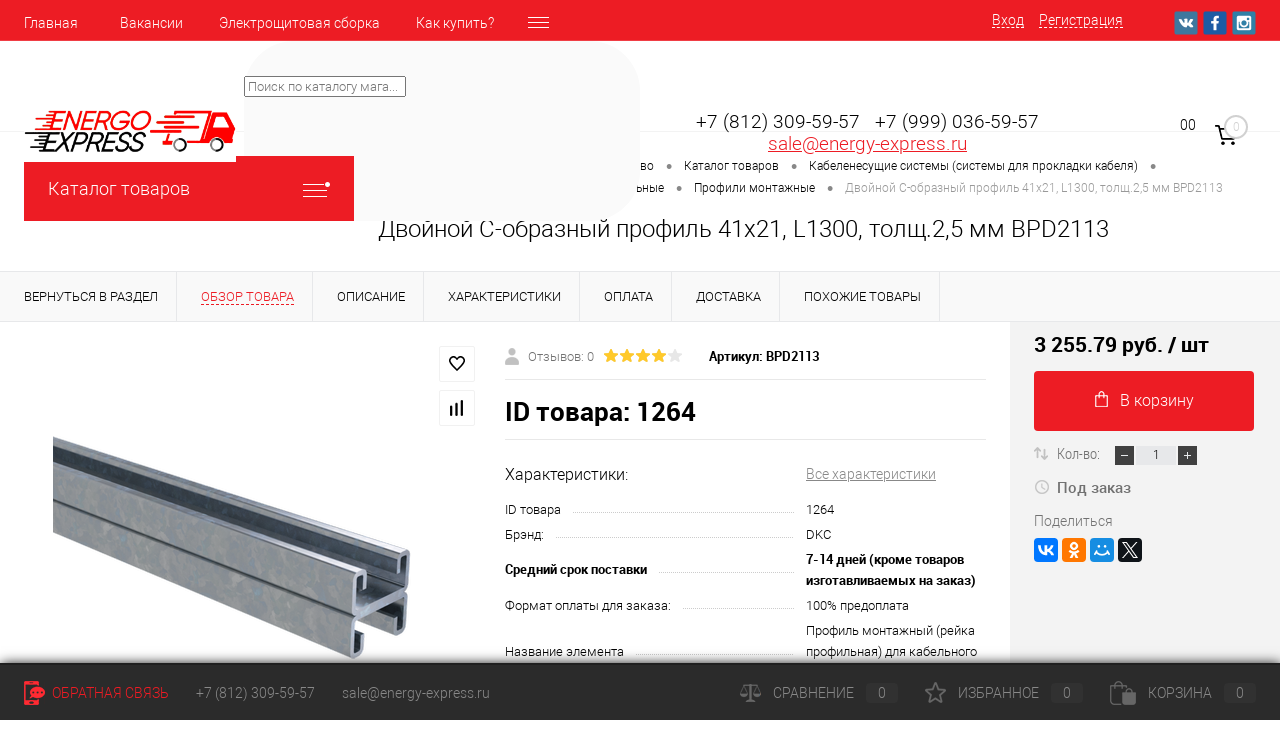

--- FILE ---
content_type: text/html; charset=UTF-8
request_url: https://energy-express.ru/catalog/kabelenesushchie_sistemy_sistemy_dlya_prokladki_kabelya/aksessuary_dlya_kabelnykh_lotkov_universalnye/profili_montazhnye/dkc_dvoynoy_s_obraznyy_profil_41kh21_l1300_tolshch_2_5_mm.html
body_size: 66666
content:
<!DOCTYPE html>
<html lang="ru" prefix="og: http://ogp.me/ns#">
	<head>

<!-- Global site tag (gtag.js) - Google Analytics -->
<script async src="https://www.googletagmanager.com/gtag/js?id=UA-158282101-1"></script>
<script>
  window.dataLayer = window.dataLayer || [];
  function gtag(){dataLayer.push(arguments);}
  gtag('js', new Date());

  gtag('config', 'UA-158282101-1');
</script>


		<meta charset="UTF-8">
		<META NAME="viewport" content="width=device-width, initial-scale=1.0">
		<link rel="shortcut icon" type="image/x-icon" href="/favicon.ico?v=1586709404?v=1586709404" />
		<meta http-equiv="X-UA-Compatible" content="IE=edge">
		<meta name="theme-color" content="#3498db">
		<meta property="og:image" content="https://energy-express.ru/about/logo.png?v=1586709404?v=1586709404"/>
		<meta name="twitter:image" content="https://energy-express.ru/about/logo.png?v=1586709404?v=1586709404">
		<title>Двойной С-образный профиль 41х21, L1300, толщ.2,5 мм BPD2113 Артикул 1264 купить по цене 3255.79 руб - интернет-магазин Energy-Exspress.ru</title>
																																				<meta http-equiv="Content-Type" content="text/html; charset=UTF-8" />
<meta name="robots" content="index, follow" />
<meta name="keywords" content="Профиль монтажный" />
<meta name="description" content="В интернет-магазине Energy-Exspress.ru вы можете купить Двойной С-образный профиль 41х21, L1300, толщ.2,5 мм BPD2113 Артикул 1264 по цене 3255.79 руб. Оплата наличными и безналичным платежом. Самовывоз и доставка. Cashback с первой покупки." />
<link href="/bitrix/js/main/core/css/core.css?16219311113934" type="text/css" rel="stylesheet" />



<link href="/bitrix/js/ui/fonts/opensans/ui.font.opensans.css?15767802062003" type="text/css"  rel="stylesheet" />
<link href="/bitrix/js/main/popup/dist/main.popup.bundle.css?162193067726445" type="text/css"  rel="stylesheet" />
<link href="/bitrix/js/main/core/css/core_date.css?162193067710396" type="text/css"  rel="stylesheet" />
<link href="/local/templates/dresscode/components/bitrix/catalog/.default/style.css?158670940438" type="text/css"  rel="stylesheet" />
<link href="/local/components/dresscode/catalog.item/templates/detail/style.css?163395058946939" type="text/css"  rel="stylesheet" />
<link href="/local/templates/dresscode/components/bitrix/sale.products.gift/.default/style.css?158670940465" type="text/css"  rel="stylesheet" />
<link href="/local/templates/dresscode/components/bitrix/system.pagenavigation/round/style.css?15867094042357" type="text/css"  rel="stylesheet" />
<link href="/local/templates/dresscode/components/dresscode/catalog.section/squares/style.css?158670940489" type="text/css"  rel="stylesheet" />
<link href="/local/components/dresscode/catalog.item/templates/detail/css/review.css?15767802539110" type="text/css"  rel="stylesheet" />
<link href="/local/components/dresscode/catalog.item/templates/detail/css/media.css?157678025314895" type="text/css"  rel="stylesheet" />
<link href="/local/components/dresscode/catalog.item/templates/detail/css/set.css?157678025311640" type="text/css"  rel="stylesheet" />
<link href="/local/templates/dresscode/fonts/roboto/roboto.css?15867094042457" type="text/css"  data-template-style="true"  rel="stylesheet" />
<link href="/local/templates/dresscode/themes/white/red/style.css?158670940442760" type="text/css"  data-template-style="true"  rel="stylesheet" />
<link href="/bitrix/panel/main/popup.css?157678021223084" type="text/css"  data-template-style="true"  rel="stylesheet" />
<link href="/local/templates/dresscode/headers/header7/css/style.css?158670940417625" type="text/css"  data-template-style="true"  rel="stylesheet" />
<link href="/local/templates/dresscode/headers/header7/css/types/type1.css?158670940472" type="text/css"  data-template-style="true"  rel="stylesheet" />
<link href="/local/templates/dresscode/components/bitrix/menu/topMenu6/style.css?1586709404718" type="text/css"  data-template-style="true"  rel="stylesheet" />
<link href="/bitrix/components/dresscode/sale.geo.positiion/templates/.default/style.css?158143226614130" type="text/css"  data-template-style="true"  rel="stylesheet" />
<link href="/bitrix/components/dresscode/search.line/templates/version2/style.css?15814322668802" type="text/css"  data-template-style="true"  rel="stylesheet" />
<link href="/bitrix/components/dresscode/compare.line/templates/version4/style.css?15814322661255" type="text/css"  data-template-style="true"  rel="stylesheet" />
<link href="/bitrix/components/dresscode/favorite.line/templates/version4/style.css?15814322661330" type="text/css"  data-template-style="true"  rel="stylesheet" />
<link href="/local/templates/dresscode/components/bitrix/sale.basket.basket.line/topCart5/style.css?15867094041989" type="text/css"  data-template-style="true"  rel="stylesheet" />
<link href="/local/templates/dresscode/components/bitrix/menu/leftMenu/style.css?15867094045024" type="text/css"  data-template-style="true"  rel="stylesheet" />
<link href="/local/templates/dresscode/components/bitrix/menu/leftSubMenu/style.css?1586709404302" type="text/css"  data-template-style="true"  rel="stylesheet" />
<link href="/local/templates/dresscode/components/bitrix/news.list/leftNews/style.css?15867094041624" type="text/css"  data-template-style="true"  rel="stylesheet" />
<link href="/local/templates/dresscode/components/bitrix/news.list/leftCollection/style.css?15867094041596" type="text/css"  data-template-style="true"  rel="stylesheet" />
<link href="/local/templates/dresscode/components/bitrix/news.list/leftBlog/style.css?15867094041555" type="text/css"  data-template-style="true"  rel="stylesheet" />
<link href="/local/templates/dresscode/components/bitrix/breadcrumb/.default/style.css?15867094041440" type="text/css"  data-template-style="true"  rel="stylesheet" />
<link href="/bitrix/components/dresscode/products.by.filter/templates/.default/style.css?15814322661220" type="text/css"  data-template-style="true"  rel="stylesheet" />
<link href="/bitrix/components/dresscode/catalog.viewed.product/templates/.default/style.css?15814322661221" type="text/css"  data-template-style="true"  rel="stylesheet" />
<link href="/local/templates/dresscode/components/bitrix/catalog.bigdata.products/.default/style.css?15867094041989" type="text/css"  data-template-style="true"  rel="stylesheet" />
<link href="/local/templates/dresscode/styles.css?17130962313194" type="text/css"  data-template-style="true"  rel="stylesheet" />
<link href="/local/templates/dresscode/template_styles.css?1637912330200369" type="text/css"  data-template-style="true"  rel="stylesheet" />
<script>if(!window.BX)window.BX={};if(!window.BX.message)window.BX.message=function(mess){if(typeof mess==='object'){for(let i in mess) {BX.message[i]=mess[i];} return true;}};</script>
<script>(window.BX||top.BX).message({'pull_server_enabled':'N','pull_config_timestamp':'1593167695','pull_guest_mode':'N','pull_guest_user_id':'0'});(window.BX||top.BX).message({'PULL_OLD_REVISION':'Для продолжения корректной работы с сайтом необходимо перезагрузить страницу.'});</script>
<script>(window.BX||top.BX).message({'JS_CORE_LOADING':'Загрузка...','JS_CORE_NO_DATA':'- Нет данных -','JS_CORE_WINDOW_CLOSE':'Закрыть','JS_CORE_WINDOW_EXPAND':'Развернуть','JS_CORE_WINDOW_NARROW':'Свернуть в окно','JS_CORE_WINDOW_SAVE':'Сохранить','JS_CORE_WINDOW_CANCEL':'Отменить','JS_CORE_WINDOW_CONTINUE':'Продолжить','JS_CORE_H':'ч','JS_CORE_M':'м','JS_CORE_S':'с','JSADM_AI_HIDE_EXTRA':'Скрыть лишние','JSADM_AI_ALL_NOTIF':'Показать все','JSADM_AUTH_REQ':'Требуется авторизация!','JS_CORE_WINDOW_AUTH':'Войти','JS_CORE_IMAGE_FULL':'Полный размер'});</script>

<script src="/bitrix/js/main/core/core.js?1621931249564150"></script>

<script>BX.setJSList(['/bitrix/js/main/core/core_ajax.js','/bitrix/js/main/core/core_promise.js','/bitrix/js/main/polyfill/promise/js/promise.js','/bitrix/js/main/loadext/loadext.js','/bitrix/js/main/loadext/extension.js','/bitrix/js/main/polyfill/promise/js/promise.js','/bitrix/js/main/polyfill/find/js/find.js','/bitrix/js/main/polyfill/includes/js/includes.js','/bitrix/js/main/polyfill/matches/js/matches.js','/bitrix/js/ui/polyfill/closest/js/closest.js','/bitrix/js/main/polyfill/fill/main.polyfill.fill.js','/bitrix/js/main/polyfill/find/js/find.js','/bitrix/js/main/polyfill/matches/js/matches.js','/bitrix/js/main/polyfill/core/dist/polyfill.bundle.js','/bitrix/js/main/core/core.js','/bitrix/js/main/polyfill/intersectionobserver/js/intersectionobserver.js','/bitrix/js/main/lazyload/dist/lazyload.bundle.js','/bitrix/js/main/polyfill/core/dist/polyfill.bundle.js','/bitrix/js/main/parambag/dist/parambag.bundle.js']);
BX.setCSSList(['/bitrix/js/main/core/css/core.css','/bitrix/js/main/lazyload/dist/lazyload.bundle.css','/bitrix/js/main/parambag/dist/parambag.bundle.css']);</script>
<script>(window.BX||top.BX).message({'JS_CORE_LOADING':'Загрузка...','JS_CORE_NO_DATA':'- Нет данных -','JS_CORE_WINDOW_CLOSE':'Закрыть','JS_CORE_WINDOW_EXPAND':'Развернуть','JS_CORE_WINDOW_NARROW':'Свернуть в окно','JS_CORE_WINDOW_SAVE':'Сохранить','JS_CORE_WINDOW_CANCEL':'Отменить','JS_CORE_WINDOW_CONTINUE':'Продолжить','JS_CORE_H':'ч','JS_CORE_M':'м','JS_CORE_S':'с','JSADM_AI_HIDE_EXTRA':'Скрыть лишние','JSADM_AI_ALL_NOTIF':'Показать все','JSADM_AUTH_REQ':'Требуется авторизация!','JS_CORE_WINDOW_AUTH':'Войти','JS_CORE_IMAGE_FULL':'Полный размер'});</script>
<script>(window.BX||top.BX).message({'AMPM_MODE':false});(window.BX||top.BX).message({'MONTH_1':'Январь','MONTH_2':'Февраль','MONTH_3':'Март','MONTH_4':'Апрель','MONTH_5':'Май','MONTH_6':'Июнь','MONTH_7':'Июль','MONTH_8':'Август','MONTH_9':'Сентябрь','MONTH_10':'Октябрь','MONTH_11':'Ноябрь','MONTH_12':'Декабрь','MONTH_1_S':'января','MONTH_2_S':'февраля','MONTH_3_S':'марта','MONTH_4_S':'апреля','MONTH_5_S':'мая','MONTH_6_S':'июня','MONTH_7_S':'июля','MONTH_8_S':'августа','MONTH_9_S':'сентября','MONTH_10_S':'октября','MONTH_11_S':'ноября','MONTH_12_S':'декабря','MON_1':'янв','MON_2':'фев','MON_3':'мар','MON_4':'апр','MON_5':'май','MON_6':'июн','MON_7':'июл','MON_8':'авг','MON_9':'сен','MON_10':'окт','MON_11':'ноя','MON_12':'дек','DAY_OF_WEEK_0':'Воскресенье','DAY_OF_WEEK_1':'Понедельник','DAY_OF_WEEK_2':'Вторник','DAY_OF_WEEK_3':'Среда','DAY_OF_WEEK_4':'Четверг','DAY_OF_WEEK_5':'Пятница','DAY_OF_WEEK_6':'Суббота','DOW_0':'Вс','DOW_1':'Пн','DOW_2':'Вт','DOW_3':'Ср','DOW_4':'Чт','DOW_5':'Пт','DOW_6':'Сб','FD_SECOND_AGO_0':'#VALUE# секунд назад','FD_SECOND_AGO_1':'#VALUE# секунду назад','FD_SECOND_AGO_10_20':'#VALUE# секунд назад','FD_SECOND_AGO_MOD_1':'#VALUE# секунду назад','FD_SECOND_AGO_MOD_2_4':'#VALUE# секунды назад','FD_SECOND_AGO_MOD_OTHER':'#VALUE# секунд назад','FD_SECOND_DIFF_0':'#VALUE# секунд','FD_SECOND_DIFF_1':'#VALUE# секунда','FD_SECOND_DIFF_10_20':'#VALUE# секунд','FD_SECOND_DIFF_MOD_1':'#VALUE# секунда','FD_SECOND_DIFF_MOD_2_4':'#VALUE# секунды','FD_SECOND_DIFF_MOD_OTHER':'#VALUE# секунд','FD_SECOND_SHORT':'#VALUE#с','FD_MINUTE_AGO_0':'#VALUE# минут назад','FD_MINUTE_AGO_1':'#VALUE# минуту назад','FD_MINUTE_AGO_10_20':'#VALUE# минут назад','FD_MINUTE_AGO_MOD_1':'#VALUE# минуту назад','FD_MINUTE_AGO_MOD_2_4':'#VALUE# минуты назад','FD_MINUTE_AGO_MOD_OTHER':'#VALUE# минут назад','FD_MINUTE_DIFF_0':'#VALUE# минут','FD_MINUTE_DIFF_1':'#VALUE# минута','FD_MINUTE_DIFF_10_20':'#VALUE# минут','FD_MINUTE_DIFF_MOD_1':'#VALUE# минута','FD_MINUTE_DIFF_MOD_2_4':'#VALUE# минуты','FD_MINUTE_DIFF_MOD_OTHER':'#VALUE# минут','FD_MINUTE_0':'#VALUE# минут','FD_MINUTE_1':'#VALUE# минуту','FD_MINUTE_10_20':'#VALUE# минут','FD_MINUTE_MOD_1':'#VALUE# минуту','FD_MINUTE_MOD_2_4':'#VALUE# минуты','FD_MINUTE_MOD_OTHER':'#VALUE# минут','FD_MINUTE_SHORT':'#VALUE#мин','FD_HOUR_AGO_0':'#VALUE# часов назад','FD_HOUR_AGO_1':'#VALUE# час назад','FD_HOUR_AGO_10_20':'#VALUE# часов назад','FD_HOUR_AGO_MOD_1':'#VALUE# час назад','FD_HOUR_AGO_MOD_2_4':'#VALUE# часа назад','FD_HOUR_AGO_MOD_OTHER':'#VALUE# часов назад','FD_HOUR_DIFF_0':'#VALUE# часов','FD_HOUR_DIFF_1':'#VALUE# час','FD_HOUR_DIFF_10_20':'#VALUE# часов','FD_HOUR_DIFF_MOD_1':'#VALUE# час','FD_HOUR_DIFF_MOD_2_4':'#VALUE# часа','FD_HOUR_DIFF_MOD_OTHER':'#VALUE# часов','FD_HOUR_SHORT':'#VALUE#ч','FD_YESTERDAY':'вчера','FD_TODAY':'сегодня','FD_TOMORROW':'завтра','FD_DAY_AGO_0':'#VALUE# дней назад','FD_DAY_AGO_1':'#VALUE# день назад','FD_DAY_AGO_10_20':'#VALUE# дней назад','FD_DAY_AGO_MOD_1':'#VALUE# день назад','FD_DAY_AGO_MOD_2_4':'#VALUE# дня назад','FD_DAY_AGO_MOD_OTHER':'#VALUE# дней назад','FD_DAY_DIFF_0':'#VALUE# дней','FD_DAY_DIFF_1':'#VALUE# день','FD_DAY_DIFF_10_20':'#VALUE# дней','FD_DAY_DIFF_MOD_1':'#VALUE# день','FD_DAY_DIFF_MOD_2_4':'#VALUE# дня','FD_DAY_DIFF_MOD_OTHER':'#VALUE# дней','FD_DAY_AT_TIME':'#DAY# в #TIME#','FD_DAY_SHORT':'#VALUE#д','FD_MONTH_AGO_0':'#VALUE# месяцев назад','FD_MONTH_AGO_1':'#VALUE# месяц назад','FD_MONTH_AGO_10_20':'#VALUE# месяцев назад','FD_MONTH_AGO_MOD_1':'#VALUE# месяц назад','FD_MONTH_AGO_MOD_2_4':'#VALUE# месяца назад','FD_MONTH_AGO_MOD_OTHER':'#VALUE# месяцев назад','FD_MONTH_DIFF_0':'#VALUE# месяцев','FD_MONTH_DIFF_1':'#VALUE# месяц','FD_MONTH_DIFF_10_20':'#VALUE# месяцев','FD_MONTH_DIFF_MOD_1':'#VALUE# месяц','FD_MONTH_DIFF_MOD_2_4':'#VALUE# месяца','FD_MONTH_DIFF_MOD_OTHER':'#VALUE# месяцев','FD_MONTH_SHORT':'#VALUE#мес','FD_YEARS_AGO_0':'#VALUE# лет назад','FD_YEARS_AGO_1':'#VALUE# год назад','FD_YEARS_AGO_10_20':'#VALUE# лет назад','FD_YEARS_AGO_MOD_1':'#VALUE# год назад','FD_YEARS_AGO_MOD_2_4':'#VALUE# года назад','FD_YEARS_AGO_MOD_OTHER':'#VALUE# лет назад','FD_YEARS_DIFF_0':'#VALUE# лет','FD_YEARS_DIFF_1':'#VALUE# год','FD_YEARS_DIFF_10_20':'#VALUE# лет','FD_YEARS_DIFF_MOD_1':'#VALUE# год','FD_YEARS_DIFF_MOD_2_4':'#VALUE# года','FD_YEARS_DIFF_MOD_OTHER':'#VALUE# лет','FD_YEARS_SHORT_0':'#VALUE#л','FD_YEARS_SHORT_1':'#VALUE#г','FD_YEARS_SHORT_10_20':'#VALUE#л','FD_YEARS_SHORT_MOD_1':'#VALUE#г','FD_YEARS_SHORT_MOD_2_4':'#VALUE#г','FD_YEARS_SHORT_MOD_OTHER':'#VALUE#л','CAL_BUTTON':'Выбрать','CAL_TIME_SET':'Установить время','CAL_TIME':'Время','FD_LAST_SEEN_TOMORROW':'завтра в #TIME#','FD_LAST_SEEN_NOW':'только что','FD_LAST_SEEN_TODAY':'сегодня в #TIME#','FD_LAST_SEEN_YESTERDAY':'вчера в #TIME#','FD_LAST_SEEN_MORE_YEAR':'более года назад'});</script>
<script>(window.BX||top.BX).message({'WEEK_START':'1'});</script>
<script>(window.BX||top.BX).message({'LANGUAGE_ID':'ru','FORMAT_DATE':'DD.MM.YYYY','FORMAT_DATETIME':'DD.MM.YYYY HH:MI:SS','COOKIE_PREFIX':'BITRIX_SM','SERVER_TZ_OFFSET':'10800','SITE_ID':'s1','SITE_DIR':'/','USER_ID':'','SERVER_TIME':'1769064434','USER_TZ_OFFSET':'0','USER_TZ_AUTO':'Y','bitrix_sessid':'b71d2c7474d80c605563bb42023f9517'});</script>


<script src="/bitrix/js/pull/protobuf/protobuf.js?1621931849274055"></script>
<script src="/bitrix/js/pull/protobuf/model.js?162193184970928"></script>
<script src="/bitrix/js/main/core/core_promise.js?15767802065220"></script>
<script src="/bitrix/js/rest/client/rest.client.js?162193130617414"></script>
<script src="/bitrix/js/pull/client/pull.client.js?162193185468656"></script>
<script src="/bitrix/js/main/core/core_fx.js?157678020616888"></script>
<script src="/bitrix/js/main/pageobject/pageobject.js?1621929952864"></script>
<script src="/bitrix/js/main/core/core_window.js?162193113698371"></script>
<script src="/bitrix/js/main/popup/dist/main.popup.bundle.js?1621931249109107"></script>
<script src="/bitrix/js/main/date/main.date.js?158090782134530"></script>
<script src="/bitrix/js/main/core/core_date.js?162193111136080"></script>
<script src="/bitrix/js/currency/currency-core/dist/currency-core.bundle.js?16219304715396"></script>
<script src="/bitrix/js/currency/core_currency.js?16219304711141"></script>
<script src="/bitrix/js/main/jquery/jquery-3.3.1.min.js?157678020686927"></script>
<script src="/bitrix/js/altasib.feedback/jquery.maskedinput/jquery.maskedinput.min.js?16164897664312"></script>

<!-- BEGIN JIVOSITE CODE -->
        <script type='text/javascript'>
            (function(){
                var widget_id = 'y3SHcgpGr5';
                var s = document.createElement('script');
                s.type = 'text/javascript';
                s.async = true;
                s.src = '//code.jivosite.com/script/widget/'+widget_id;
                var ss = document.getElementsByTagName('script')[0];
                ss.parentNode.insertBefore(s, ss);
            })();
        </script>
        <!-- END JIVOSITE CODE -->

<script>
					(function () {
						"use strict";

						var counter = function ()
						{
							var cookie = (function (name) {
								var parts = ("; " + document.cookie).split("; " + name + "=");
								if (parts.length == 2) {
									try {return JSON.parse(decodeURIComponent(parts.pop().split(";").shift()));}
									catch (e) {}
								}
							})("BITRIX_CONVERSION_CONTEXT_s1");

							if (cookie && cookie.EXPIRE >= BX.message("SERVER_TIME"))
								return;

							var request = new XMLHttpRequest();
							request.open("POST", "/bitrix/tools/conversion/ajax_counter.php", true);
							request.setRequestHeader("Content-type", "application/x-www-form-urlencoded");
							request.send(
								"SITE_ID="+encodeURIComponent("s1")+
								"&sessid="+encodeURIComponent(BX.bitrix_sessid())+
								"&HTTP_REFERER="+encodeURIComponent(document.referrer)
							);
						};

						if (window.frameRequestStart === true)
							BX.addCustomEvent("onFrameDataReceived", counter);
						else
							BX.ready(counter);
					})();
				</script>
<link rel="canonical" href="https://energy-express.ru:443/catalog/kabelenesushchie_sistemy_sistemy_dlya_prokladki_kabelya/aksessuary_dlya_kabelnykh_lotkov_universalnye/profili_montazhnye/dkc_dvoynoy_s_obraznyy_profil_41kh21_l1300_tolshch_2_5_mm.html" />
<meta property="og:title" content="Двойной С-образный профиль 41х21, L1300, толщ.2,5 мм BPD2113 Артикул 1264 купить по цене 3255.79 руб" />
<meta property="og:description" content="В интернет-магазине Energy-Exspress.ru вы можете купить Двойной С-образный профиль 41х21, L1300, толщ.2,5 мм BPD2113 Артикул 1264 по цене 3255.79 руб. Оплата наличными и безналичным платежом. Самовывоз и доставка. Cashback с первой покупки." />
<meta property="og:site_name" content="Интернет-магазин Energy-Exspress.ru" />
<meta property="og:type" content="article" />
<meta property="og:image" content="https://energy-express.ru/about/logo.png?v=1586709404?v=1586709404" />
<meta property="og:url" content="https://energy-express.ru/catalog/kabelenesushchie_sistemy_sistemy_dlya_prokladki_kabelya/aksessuary_dlya_kabelnykh_lotkov_universalnye/profili_montazhnye/dkc_dvoynoy_s_obraznyy_profil_41kh21_l1300_tolshch_2_5_mm.html" />



<script src="/local/templates/dresscode/js/jquery-1.11.0.min.js?158670940496381"></script>
<script src="/local/templates/dresscode/js/jquery.easing.1.3.js?15867094044579"></script>
<script src="/local/templates/dresscode/js/rangeSlider.js?15867094044276"></script>
<script src="/local/templates/dresscode/js/maskedinput.js?158670940410826"></script>
<script src="/local/templates/dresscode/js/system.js?158670940469430"></script>
<script src="/local/templates/dresscode/js/topMenu.js?15867094042693"></script>
<script src="/local/templates/dresscode/js/topSearch.js?15867094041157"></script>
<script src="/local/templates/dresscode/js/dwCarousel.js?15867094048380"></script>
<script src="/local/templates/dresscode/js/dwSlider.js?158670940411767"></script>
<script src="/local/templates/dresscode/js/dwZoomer.js?15867094042421"></script>
<script src="/local/templates/dresscode/js/dwTimer.js?15867094042106"></script>
<script src="/local/templates/dresscode/components/bitrix/menu/topMenu6/script.js?15867094042483"></script>
<script src="/bitrix/components/dresscode/sale.geo.positiion/templates/.default/script.js?15814322668528"></script>
<script src="/bitrix/components/dresscode/search.line/templates/version2/script.js?15814322663095"></script>
<script src="/local/templates/dresscode/components/bitrix/menu/leftMenu/script.js?1586709404715"></script>
<script src="/local/templates/dresscode/components/bitrix/catalog.bigdata.products/.default/script.js?158670940436120"></script>
<script src="/bitrix/components/dresscode/catalog.product.subscribe.online/templates/.default/script.js?15814322661245"></script>
<script src="/local/templates/dresscode/components/altasib/feedback.form/feedback_form/form_script.js?161650167716071"></script>
<script src="/local/templates/dresscode/components/bitrix/catalog/.default/script.js?15867094041063"></script>
<script src="/local/components/dresscode/catalog.item/templates/detail/script.js?157678025311505"></script>
<script src="/local/templates/dresscode/components/bitrix/sale.products.gift/.default/script.js?15867094044924"></script>
<script src="/local/components/dresscode/catalog.item/templates/detail/js/morePicturesCarousel.js?15767802531882"></script>
<script src="/local/components/dresscode/catalog.item/templates/detail/js/pictureSlider.js?15767802531606"></script>
<script src="/local/components/dresscode/catalog.item/templates/detail/js/zoomer.js?157678025311150"></script>
<script src="/local/components/dresscode/catalog.item/templates/detail/js/plus.js?15767802535947"></script>
<script src="/local/components/dresscode/catalog.item/templates/detail/js/tabs.js?15767802532444"></script>
<script src="/local/components/dresscode/catalog.item/templates/detail/js/sku.js?157678025319716"></script>
<script>var _ba = _ba || []; _ba.push(["aid", "eecb1d0213157bed2c63c335533cd7ee"]); _ba.push(["host", "energy-express.ru"]); (function() {var ba = document.createElement("script"); ba.type = "text/javascript"; ba.async = true;ba.src = (document.location.protocol == "https:" ? "https://" : "http://") + "bitrix.info/ba.js";var s = document.getElementsByTagName("script")[0];s.parentNode.insertBefore(ba, s);})();</script>
<script>new Image().src='https://sborkashchitov.com/bitrix/spread.php?s=QklUUklYX1NNX1NBTEVfVUlEATg3YTI2YTMwNDU0ZjRhNjY2YTY3NGYzODY1MzgxZmM1ATE4MDAxNjg0MzQBLwEBAQI%3D&k=fae242b2e4e324610135c3ede25b1ae0';
</script>


        <!--[if ie 9]>
            <style>
                #leftFooter .column:nth-child(1) .footerMenu > li {
                    display: block;
                    float: left;
                    width: 50%;
                    padding-right: 24px;
                    box-sizing: border-box;
                }
                
                #leftFooter .column:nth-child(1) .footerMenu > li:nth-child(2n+1) {
                    clear: left;
                    padding-left: 0;
                    padding-right: 24px;
                }
            </style>
        <![endif]-->
	</head>
	<body class="loading  panels_white">
<!-- Google Tag Manager (noscript) -->
<noscript><iframe src="https://www.googletagmanager.com/ns.html?id=GTM-W3DW4TT"
height="0" width="0" style="display:none;visibility:hidden"></iframe></noscript>
<!-- End Google Tag Manager (noscript) -->		
<div id="panel">
					</div>
		<div id="foundation">
			<div id="headerLine4" class="color_theme">
	<div class="limiter">
		<div class="subTable">
			<div class="subTableColumn">
				<div class="headerLineMenu2">
						<ul id="subMenu">
									<li><a href="/">Главная</a></li>
												<li><a href="/vakansii/">Вакансии</a></li>
												<li><a href="/elektroshchitovaya-sborka/">Электрощитовая  сборка</a></li>
												<li><a href="/about/howto/">Как купить?</a></li>
												<li><a href="/about/contacts/">Контакты</a></li>
						</ul>
				</div>
			</div>
			<div class="subTableColumn">
				<div id="topAuth">
					<ul>
							<li class="top-auth-login"><a href="/auth/?backurl=/catalog/kabelenesushchie_sistemy_sistemy_dlya_prokladki_kabelya/aksessuary_dlya_kabelnykh_lotkov_universalnye/profili_montazhnye/dkc_dvoynoy_s_obraznyy_profil_41kh21_l1300_tolshch_2_5_mm.html">Вход</a></li>
	<li class="top-auth-register"><a href="/auth/?register=yes&amp;backurl=/catalog/kabelenesushchie_sistemy_sistemy_dlya_prokladki_kabelya/aksessuary_dlya_kabelnykh_lotkov_universalnye/profili_montazhnye/dkc_dvoynoy_s_obraznyy_profil_41kh21_l1300_tolshch_2_5_mm.html">Регистрация</a></li>
					</ul>
				</div>
				<div id="geoPosition" class="color_default">
					<ul>
						<!--'start_frame_cache_1Kz6Lg'--><!--'end_frame_cache_1Kz6Lg'-->					</ul>
				</div>
				<div id="topSocial">
					<ul class="topSoc">
	<li class="topSocItem"><a href="https://vk.com/public179994693" class="socVK"></a></li>
	<li class="topSocItem"><a href="http://www.facebook.com/" class="socFB"></a></li>
	<li class="topSocItem"><a href="https://www.instagram.com/energy_express.ru/" class="socINS"></a></li>
</ul>				</div>
			</div>
		</div>
	</div>
</div>
<div id="subHeader7">
	<div class="limiter">
		<div class="subTable">
			<div class="subTableRow">
				<div class="subTableColumn">
					<div class="verticalBlock">
						<div id="logo">
							<a title="На главную страницу Энерго-Экспресс" href="http://energy-express.ru"><img width="221" src="/about/logo.png?v=1586709404?v=1586709404" height="62" alt="EnergoExpress"></a>						</div>
                        <div class="header-phone-mobile">
                            <a href="tel:78123095957">+7 (812) 309-59-57</a>                        </div>
					</div>
				</div>
				<div class="subTableColumn">
					<div id="topSearchLine">
						<div id="topSearch2">
	<form action="/search/" method="GET" id="topSearchForm">
		<div class="searchContainerInner">
			<div class="searchContainer">
				<div class="searchColumn">
					<input type="text" name="q" value="" autocomplete="off" placeholder="Поиск по каталогу магазина" id="searchQuery">
				</div>
				<div class="searchColumn">
					<input type="submit" name="send" value="Y" id="goSearch">
					<input type="hidden" name="r" value="Y">
				</div>
			</div>
		</div>
	</form>
</div>
<div id="searchResult"></div>
<div id="searchOverlap"></div>
<script>
	var searchAjaxPath = "/bitrix/components/dresscode/search.line/ajax.php";
	var searchProductParams = '{"CACHE_TIME":"3600000","CACHE_TYPE":"A","COMPOSITE_FRAME_MODE":"A","COMPOSITE_FRAME_TYPE":"AUTO","CONVERT_CASE":"N","CONVERT_CURRENCY":"Y","CURRENCY_ID":"RUB","HIDE_MEASURES":"N","HIDE_NOT_AVAILABLE":"N","IBLOCK_ID":"15","IBLOCK_TYPE":"catalog","LAZY_LOAD_PICTURES":"N","PRICE_CODE":[],"PROPERTY_CODE":["ID_TOVARA","ATT_BRAND","CML2_ARTICLE","ATT_BREND",""],"STEMMING":"N","~CACHE_TIME":"3600000","~CACHE_TYPE":"A","~COMPOSITE_FRAME_MODE":"A","~COMPOSITE_FRAME_TYPE":"AUTO","~CONVERT_CASE":"N","~CONVERT_CURRENCY":"Y","~CURRENCY_ID":"RUB","~HIDE_MEASURES":"N","~HIDE_NOT_AVAILABLE":"N","~IBLOCK_ID":"15","~IBLOCK_TYPE":"catalog","~LAZY_LOAD_PICTURES":"N","~PRICE_CODE":[],"~PROPERTY_CODE":["ID_TOVARA","ATT_BRAND","CML2_ARTICLE","ATT_BREND",""],"~STEMMING":"N"}';
</script>					</div>
				</div>
				<div class="subTableColumn">
					<div class="phonesContainer">
						<!--<div class="firstPhones">
							<div class="phonesTb">
								<div class="phonesTc">
									<a href="/callback/" class="callBackIcon"></a>
								</div>
								<div class="phonesTc">
																	</div>
							</div>
						</div>-->
						<div class="secondPhones">
							<div class="phonesTb">
								<div class="phonesTc">
									<a href="/callback/" class="scheduleIcon"></a>
								</div>
								<div class="phonesTc">
									<!--<span class="heading"><b><span style="font-size: 10pt;">
<h3><span style="font-size: 14pt;">&nbsp; &nbsp;+7 (812) 309-59-57&nbsp;&nbsp;</span>&nbsp;<span style="font-size: 14pt;">+7 (999) 036-59-57</span></h3>
 </span></b></span>
<div class="schedule">
 <span style="font-size: 16pt;"><span style="font-size: 14pt;">&nbsp; &nbsp; &nbsp;&nbsp; &nbsp; &nbsp;<a href="mailto:SALE@ENERGY-EXPRESS.RU">SALE@ENERGY-EXPRESS.RU</a></span><br>
 </span>
</div>
 <br>-->
<div style='text-align:center;font-size:14pt;line-height:1.2'>
    <a href='tel:+78123095957' style='color:#000;text-decoration:none'>+7 (812) 309-59-57</a>&nbsp;&nbsp;&nbsp;<a href='tel:+79990365957' style='color:#000;text-decoration:none'>+7 (999) 036-59-57</a><br />
    <a href='mailto:sale@energy-express.ru' style='color:#ed1c24'>sale@energy-express.ru</a>
</div>								</div>
							</div>
						</div>
					</div>
				</div>
				<div class="subTableColumn">
					<div class="toolsContainer">
						<div class="topCompare">
							<div id="flushTopCompare">
								<!--'start_frame_cache_yqTuxz'-->
<a class="text">
	<span class="icon"></span>
	<span class="value">0</span>
</a>

<script>
	window.compareTemplate = "version4";
</script>

<!--'end_frame_cache_yqTuxz'-->							</div>
						</div>
						<div class="topWishlist">
							<div id="flushTopwishlist">
								<!--'start_frame_cache_zkASNO'--><a class="text">
	<span class="icon"></span>
	<span class="value">0</span>
</a>

<script>
	window.wishListTemplate = "version4";
</script>

<!--'end_frame_cache_zkASNO'-->							</div>
						</div>
						<div class="cart">
							<div id="flushTopCart">
								<!--'start_frame_cache_FKauiI'-->	<a class="countLink">
		<span class="count">0</span>
	</a>
	<a class="heading">
		<span class="cartLabel">
			В корзине		</span>
		<span class="total">
							пока пусто					</span>
	</a>
<script>
	window.topCartTemplate = "topCart5";
</script>
<!--'end_frame_cache_FKauiI'-->							</div>
						</div>
					</div>
				</div>
			</div>
		</div>
	</div>
</div>			<div id="main" class="color_white">
				<div class="limiter">
					<div class="compliter">
													<div id="left">

	<a href="/catalog/" class="heading orange menuRolled" id="catalogMenuHeading">Каталог товаров<ins></ins></a>
	<div class="collapsed">
					<ul id="leftMenu">
							<li class="eChild">
					<a href="/catalog/kabelno_provodnikovaya_produktsiya/" class="menuLink">
						<span class="tb">
															<span class="pc">
									<img src="/upload/resize_cache/iblock/89a/24_24_1/ofr809zt6jx32j05vq0icbdm52k115ai.png" alt="Кабельно-проводниковая продукция">
								</span>
														<span class="tx">
								Кабельно-проводниковая продукция							</span>
						</span>
					</a>
											<div class="drop">
															<ul class="menuItems">
																			<li>
																						<a href="/catalog/kabelno_provodnikovaya_produktsiya/kabel_silovoy/" class="menuLink">
												<span>Кабель силовой</span><small></small>
											</a>

										</li>
																																				<li><a href="/catalog/kabelno_provodnikovaya_produktsiya/kabel_silovoy/vvgng_ls_kruglyy/" class="menuLink">ВВГнг-LS круглый<small></small></a></li>
																									<li><a href="/catalog/kabelno_provodnikovaya_produktsiya/kabel_silovoy/vvg_png_ls_ploskiy/" class="menuLink">ВВГ-Пнг-LS плоский<small></small></a></li>
																									<li><a href="/catalog/kabelno_provodnikovaya_produktsiya/kabel_silovoy/kabel_silovoy_v_gofre/" class="menuLink">Кабель ВВГ в гофрированной трубе<small></small></a></li>
																									<li><a href="/catalog/kabelno_provodnikovaya_produktsiya/kabel_silovoy/nym_num/" class="menuLink">NYM (NUM)<small></small></a></li>
																									<li><a href="/catalog/kabelno_provodnikovaya_produktsiya/kabel_silovoy/avvg/" class="menuLink">АВВГ<small></small></a></li>
																									<li><a href="/catalog/kabelno_provodnikovaya_produktsiya/kabel_silovoy/aashv/" class="menuLink">ААШв<small></small></a></li>
																									<li><a href="/catalog/kabelno_provodnikovaya_produktsiya/kabel_silovoy/vvgeng_ls_ekranirovannyy/" class="menuLink">ВВГЭнг-LS экранированный<small></small></a></li>
																									<li><a href="/catalog/kabelno_provodnikovaya_produktsiya/kabel_silovoy/retro_kabel/" class="menuLink">Ретро кабель<small></small></a></li>
																																										<li>
																						<a href="/catalog/kabelno_provodnikovaya_produktsiya/kabel_bronirovannyy/" class="menuLink">
												<span>Кабель бронированный</span><small></small>
											</a>

										</li>
																																				<li><a href="/catalog/kabelno_provodnikovaya_produktsiya/kabel_bronirovannyy/vbshv/" class="menuLink">ВБШВ<small></small></a></li>
																									<li><a href="/catalog/kabelno_provodnikovaya_produktsiya/kabel_bronirovannyy/aabl/" class="menuLink">ААБл<small></small></a></li>
																									<li><a href="/catalog/kabelno_provodnikovaya_produktsiya/kabel_bronirovannyy/avbshv/" class="menuLink">АВБШВ<small></small></a></li>
																									<li><a href="/catalog/kabelno_provodnikovaya_produktsiya/kabel_bronirovannyy/apvbshv/" class="menuLink">АПвБШв<small></small></a></li>
																									<li><a href="/catalog/kabelno_provodnikovaya_produktsiya/kabel_bronirovannyy/apvbshp/" class="menuLink">АПвБШп<small></small></a></li>
																									<li><a href="/catalog/kabelno_provodnikovaya_produktsiya/kabel_bronirovannyy/asbl/" class="menuLink">АСБл<small></small></a></li>
																									<li><a href="/catalog/kabelno_provodnikovaya_produktsiya/kabel_bronirovannyy/kvbshvng/" class="menuLink">КВБШВнг<small></small></a></li>
																																										<li>
																						<a href="/catalog/kabelno_provodnikovaya_produktsiya/provod_montazhnyy/" class="menuLink">
												<span>Провод монтажный</span><small></small>
											</a>

										</li>
																																				<li><a href="/catalog/kabelno_provodnikovaya_produktsiya/provod_montazhnyy/puv_pv_1_zhestkiy/" class="menuLink">ПУВ (ПВ1) жесткий<small></small></a></li>
																									<li><a href="/catalog/kabelno_provodnikovaya_produktsiya/provod_montazhnyy/pugv_pv_3_pugvng_a_ls_myagkiy/" class="menuLink">ПУГВ (ПВ3), ПУГВнг(А)-LS мягкий<small></small></a></li>
																									<li><a href="/catalog/kabelno_provodnikovaya_produktsiya/provod_montazhnyy/pvs_pvsng_a_ls/" class="menuLink">ПВС, ПВСнг(А)-LS<small></small></a></li>
																									<li><a href="/catalog/kabelno_provodnikovaya_produktsiya/provod_montazhnyy/avp_pav/" class="menuLink">АПВ (ПАВ)<small></small></a></li>
																									<li><a href="/catalog/kabelno_provodnikovaya_produktsiya/provod_montazhnyy/shvvp/" class="menuLink">ШВВП<small></small></a></li>
																									<li><a href="/catalog/kabelno_provodnikovaya_produktsiya/provod_montazhnyy/mksh_mkesh/" class="menuLink">МКШ, МКЭШ<small></small></a></li>
																									<li><a href="/catalog/kabelno_provodnikovaya_produktsiya/provod_montazhnyy/pvvp/" class="menuLink">ПВВП<small></small></a></li>
																																										<li>
																						<a href="/catalog/kabelno_provodnikovaya_produktsiya/vitaya_para/" class="menuLink">
												<span>Витая пара</span><small></small>
											</a>

										</li>
																																				<li><a href="/catalog/kabelno_provodnikovaya_produktsiya/vitaya_para/ftp/" class="menuLink">FTP экранированный<small></small></a></li>
																									<li><a href="/catalog/kabelno_provodnikovaya_produktsiya/vitaya_para/utp/" class="menuLink">UTP неэкранированный<small></small></a></li>
																									<li><a href="/catalog/kabelno_provodnikovaya_produktsiya/vitaya_para/kabel_rs_485/" class="menuLink">Кабель RS-485<small></small></a></li>
																									<li><a href="/catalog/kabelno_provodnikovaya_produktsiya/vitaya_para/kvpng/" class="menuLink">Квпнг<small></small></a></li>
																									<li><a href="/catalog/kabelno_provodnikovaya_produktsiya/vitaya_para/patch_kordy/" class="menuLink">Патч-корды<small></small></a></li>
																																										<li>
																						<a href="/catalog/kabelno_provodnikovaya_produktsiya/provod_dlya_progreva_betona/" class="menuLink">
												<span>Провод для прогрева бетона</span><small></small>
											</a>

										</li>
																																				<li><a href="/catalog/kabelno_provodnikovaya_produktsiya/provod_dlya_progreva_betona/pnsv/" class="menuLink">ПНСВ<small></small></a></li>
																																										<li>
																						<a href="/catalog/kabelno_provodnikovaya_produktsiya/provod_dlya_vozdushnykh_liniy/" class="menuLink">
												<span>Провод для воздушных линий</span><small></small>
											</a>

										</li>
																																				<li><a href="/catalog/kabelno_provodnikovaya_produktsiya/provod_dlya_vozdushnykh_liniy/a/" class="menuLink">А<small></small></a></li>
																									<li><a href="/catalog/kabelno_provodnikovaya_produktsiya/provod_dlya_vozdushnykh_liniy/as/" class="menuLink">АС<small></small></a></li>
																									<li><a href="/catalog/kabelno_provodnikovaya_produktsiya/provod_dlya_vozdushnykh_liniy/sip/" class="menuLink">СИП<small></small></a></li>
																																										<li>
																						<a href="/catalog/kabelno_provodnikovaya_produktsiya/kabeli_i_provoda_svyazi/" class="menuLink">
												<span>Кабели и провода связи</span><small></small>
											</a>

										</li>
																																				<li><a href="/catalog/kabelno_provodnikovaya_produktsiya/kabeli_i_provoda_svyazi/kcvb/" class="menuLink">KСВВ<small></small></a></li>
																									<li><a href="/catalog/kabelno_provodnikovaya_produktsiya/kabeli_i_provoda_svyazi/ksvev/" class="menuLink">KСВЭВ<small></small></a></li>
																									<li><a href="/catalog/kabelno_provodnikovaya_produktsiya/kabeli_i_provoda_svyazi/kcpeb/" class="menuLink">КCПЭB<small></small></a></li>
																									<li><a href="/catalog/kabelno_provodnikovaya_produktsiya/kabeli_i_provoda_svyazi/kopseng_a_frls/" class="menuLink">КОПСЭнг(А)-FRLS<small></small></a></li>
																									<li><a href="/catalog/kabelno_provodnikovaya_produktsiya/kabeli_i_provoda_svyazi/ksvvng_a_ls/" class="menuLink">КСВВнг(А)-LS<small></small></a></li>
																									<li><a href="/catalog/kabelno_provodnikovaya_produktsiya/kabeli_i_provoda_svyazi/ksvvng_a_lsltx/" class="menuLink">КСВВнг(А)-LSLTx<small></small></a></li>
																									<li><a href="/catalog/kabelno_provodnikovaya_produktsiya/kabeli_i_provoda_svyazi/ksvevng_a_ls/" class="menuLink">КСВЭВнг(А)-LS<small></small></a></li>
																									<li><a href="/catalog/kabelno_provodnikovaya_produktsiya/kabeli_i_provoda_svyazi/ksvevng_a_lsltx/" class="menuLink">КСВЭВнг(А)-LSLTx<small></small></a></li>
																									<li><a href="/catalog/kabelno_provodnikovaya_produktsiya/kabeli_i_provoda_svyazi/kcpb/" class="menuLink">КСПВ<small></small></a></li>
																																								</ul>
																						<ul class="menuItems">
																			<li>
																						<a href="/catalog/kabelno_provodnikovaya_produktsiya/kabel_ognestoykiy/" class="menuLink"><span>Кабель огнестойкий</span><small></small></a>
										</li>
																																	<li><a href="/catalog/kabelno_provodnikovaya_produktsiya/kabel_ognestoykiy/vvgng_frls/" class="menuLink">ВВГнг-FRLS<small></small></a></li>
																							<li><a href="/catalog/kabelno_provodnikovaya_produktsiya/kabel_ognestoykiy/vvgng_frlsltx/" class="menuLink">ВВГнг-FRLSLTX<small></small></a></li>
																							<li><a href="/catalog/kabelno_provodnikovaya_produktsiya/kabel_ognestoykiy/vvgng_lsltx/" class="menuLink">ВВГнг-LSLTX<small></small></a></li>
																							<li><a href="/catalog/kabelno_provodnikovaya_produktsiya/kabel_ognestoykiy/ppgng_hf/" class="menuLink">ППГнг-HF<small></small></a></li>
																							<li><a href="/catalog/kabelno_provodnikovaya_produktsiya/kabel_ognestoykiy/ppgng_frhf/" class="menuLink">ППГнг-FRHF<small></small></a></li>
																							<li><a href="/catalog/kabelno_provodnikovaya_produktsiya/kabel_ognestoykiy/rkgm/" class="menuLink">РКГМ<small></small></a></li>
																																								<li>
																						<a href="/catalog/kabelno_provodnikovaya_produktsiya/kabel_gibkiy/" class="menuLink"><span>Кабель гибкий</span><small></small></a>
										</li>
																																	<li><a href="/catalog/kabelno_provodnikovaya_produktsiya/kabel_gibkiy/kg_kgtp/" class="menuLink">КГ, КГтп резиновый<small></small></a></li>
																							<li><a href="/catalog/kabelno_provodnikovaya_produktsiya/kabel_gibkiy/kgvv/" class="menuLink">КГВВ<small></small></a></li>
																							<li><a href="/catalog/kabelno_provodnikovaya_produktsiya/kabel_gibkiy/kgn/" class="menuLink">КГН<small></small></a></li>
																							<li><a href="/catalog/kabelno_provodnikovaya_produktsiya/kabel_gibkiy/pgvvp/" class="menuLink">ПГВВП<small></small></a></li>
																							<li><a href="/catalog/kabelno_provodnikovaya_produktsiya/kabel_gibkiy/rpsh/" class="menuLink">РПШ<small></small></a></li>
																																								<li>
																						<a href="/catalog/kabelno_provodnikovaya_produktsiya/kabel_kontrolnyy/" class="menuLink"><span>Кабель контрольный</span><small></small></a>
										</li>
																																	<li><a href="/catalog/kabelno_provodnikovaya_produktsiya/kabel_kontrolnyy/kvvgng_ls/" class="menuLink">КВВГнг-LS<small></small></a></li>
																							<li><a href="/catalog/kabelno_provodnikovaya_produktsiya/kabel_kontrolnyy/kvvgng_frls/" class="menuLink">КВВГнг-FRLS<small></small></a></li>
																							<li><a href="/catalog/kabelno_provodnikovaya_produktsiya/kabel_kontrolnyy/kvvgeng_ls/" class="menuLink">КВВГЭнг-LS<small></small></a></li>
																							<li><a href="/catalog/kabelno_provodnikovaya_produktsiya/kabel_kontrolnyy/kppgng_hf/" class="menuLink">КППГнг-HF<small></small></a></li>
																																								<li>
																						<a href="/catalog/kabelno_provodnikovaya_produktsiya/kabel_dlya_signalizatsii_i_videonablyudeniya/" class="menuLink"><span>Кабель для сигнализации и видеонаблюдения</span><small></small></a>
										</li>
																																	<li><a href="/catalog/kabelno_provodnikovaya_produktsiya/kabel_dlya_signalizatsii_i_videonablyudeniya/kvk/" class="menuLink">КВК<small></small></a></li>
																							<li><a href="/catalog/kabelno_provodnikovaya_produktsiya/kabel_dlya_signalizatsii_i_videonablyudeniya/kpsvv/" class="menuLink">КПСВВ<small></small></a></li>
																							<li><a href="/catalog/kabelno_provodnikovaya_produktsiya/kabel_dlya_signalizatsii_i_videonablyudeniya/kpsvev/" class="menuLink">КПСВЭВ<small></small></a></li>
																							<li><a href="/catalog/kabelno_provodnikovaya_produktsiya/kabel_dlya_signalizatsii_i_videonablyudeniya/kpsng_a_frhf/" class="menuLink">КПСнг(А)-FRHF<small></small></a></li>
																							<li><a href="/catalog/kabelno_provodnikovaya_produktsiya/kabel_dlya_signalizatsii_i_videonablyudeniya/kpsng_a_frls/" class="menuLink">КПСнг(А)-FRLS<small></small></a></li>
																							<li><a href="/catalog/kabelno_provodnikovaya_produktsiya/kabel_dlya_signalizatsii_i_videonablyudeniya/kpsng_a_frlsltx/" class="menuLink">КПСнг(А)-FRLSLTX<small></small></a></li>
																							<li><a href="/catalog/kabelno_provodnikovaya_produktsiya/kabel_dlya_signalizatsii_i_videonablyudeniya/kpseng_a_frhf/" class="menuLink">КПСЭнг(А)-FRHF<small></small></a></li>
																							<li><a href="/catalog/kabelno_provodnikovaya_produktsiya/kabel_dlya_signalizatsii_i_videonablyudeniya/kpseng_a_frls/" class="menuLink">КПСЭнг(А)-FRLS<small></small></a></li>
																							<li><a href="/catalog/kabelno_provodnikovaya_produktsiya/kabel_dlya_signalizatsii_i_videonablyudeniya/kpseng_a_frlsltx/" class="menuLink">КПСЭнг(А)-FRLSLTX<small></small></a></li>
																							<li><a href="/catalog/kabelno_provodnikovaya_produktsiya/kabel_dlya_signalizatsii_i_videonablyudeniya/pgva/" class="menuLink">ПГВА<small></small></a></li>
																																								<li>
																						<a href="/catalog/kabelno_provodnikovaya_produktsiya/kabel_informatsionnyy/" class="menuLink"><span>Кабель информационный</span><small></small></a>
										</li>
																																	<li><a href="/catalog/kabelno_provodnikovaya_produktsiya/kabel_informatsionnyy/rg/" class="menuLink">RG<small></small></a></li>
																							<li><a href="/catalog/kabelno_provodnikovaya_produktsiya/kabel_informatsionnyy/sat/" class="menuLink">SAT<small></small></a></li>
																							<li><a href="/catalog/kabelno_provodnikovaya_produktsiya/kabel_informatsionnyy/akusticheskiy/" class="menuLink">Акустический<small></small></a></li>
																							<li><a href="/catalog/kabelno_provodnikovaya_produktsiya/kabel_informatsionnyy/kabel_hdmi_usb/" class="menuLink">Кабель HDMI / USB<small></small></a></li>
																							<li><a href="/catalog/kabelno_provodnikovaya_produktsiya/kabel_informatsionnyy/kmm/" class="menuLink">КММ<small></small></a></li>
																							<li><a href="/catalog/kabelno_provodnikovaya_produktsiya/kabel_informatsionnyy/kspzp_kspp_ktsppep/" class="menuLink">КСПЗП, КСПП, КЦППэп<small></small></a></li>
																							<li><a href="/catalog/kabelno_provodnikovaya_produktsiya/kabel_informatsionnyy/rk/" class="menuLink">РК<small></small></a></li>
																							<li><a href="/catalog/kabelno_provodnikovaya_produktsiya/kabel_informatsionnyy/tpvng_a_ls/" class="menuLink">ТПВнг(А)-LS<small></small></a></li>
																							<li><a href="/catalog/kabelno_provodnikovaya_produktsiya/kabel_informatsionnyy/tppep_tppept_tppepz_tpppzp_tppep_ndg/" class="menuLink">ТППэп, ТППэпт, ТППэпЗ, ТППпЗП, ТППэп-НДГ<small></small></a></li>
																							<li><a href="/catalog/kabelno_provodnikovaya_produktsiya/kabel_informatsionnyy/tppepzbbshp/" class="menuLink">ТППэпЗБбШп<small></small></a></li>
																							<li><a href="/catalog/kabelno_provodnikovaya_produktsiya/kabel_informatsionnyy/trp_trv/" class="menuLink">ТРП/ТРВ<small></small></a></li>
																							<li><a href="/catalog/kabelno_provodnikovaya_produktsiya/kabel_informatsionnyy/tsv_tsvng_ls/" class="menuLink">ТСВ, ТСВнг-LS<small></small></a></li>
																																								<li>
																						<a href="/catalog/kabelno_provodnikovaya_produktsiya/pletenka/" class="menuLink"><span>Плетенка</span><small></small></a>
										</li>
																																	<li><a href="/catalog/kabelno_provodnikovaya_produktsiya/pletenka/pml_pso/" class="menuLink">ПМЛ, ПСО<small></small></a></li>
																																								<li>
																						<a href="/catalog/kabelno_provodnikovaya_produktsiya/sistemy_peredachi_dannykh_i_telekommunikatsionnye_sistemy/" class="menuLink"><span>Системы передачи данных и телекоммуникационные системы</span><small></small></a>
										</li>
																																	<li><a href="/catalog/kabelno_provodnikovaya_produktsiya/sistemy_peredachi_dannykh_i_telekommunikatsionnye_sistemy/kabel_opticheskiy/" class="menuLink">Кабель оптический<small></small></a></li>
																							<li><a href="/catalog/kabelno_provodnikovaya_produktsiya/sistemy_peredachi_dannykh_i_telekommunikatsionnye_sistemy/krossy/" class="menuLink">Кроссы<small></small></a></li>
																																						</ul>
																				</div>
									</li>
							<li class="eChild">
					<a href="/catalog/kabelenesushchie_sistemy_sistemy_dlya_prokladki_kabelya/" class="menuLink selected">
						<span class="tb">
															<span class="pc">
									<img src="/upload/resize_cache/iblock/005/24_24_1/ewv2tbns35eln1ol1rhpkw1dgxu9tsnt.png" alt="Кабеленесущие системы (системы для прокладки кабеля)">
								</span>
														<span class="tx">
								Кабеленесущие системы (системы для прокладки кабеля)							</span>
						</span>
					</a>
											<div class="drop">
															<ul class="menuItems">
																			<li>
																						<a href="/catalog/kabelenesushchie_sistemy_sistemy_dlya_prokladki_kabelya/kabelnyy_lotok_listovoy/" class="menuLink">
												<span>Кабельный лоток листовой</span><small></small>
											</a>

										</li>
																																				<li><a href="/catalog/kabelenesushchie_sistemy_sistemy_dlya_prokladki_kabelya/kabelnyy_lotok_listovoy/lotki_perforirovannye/" class="menuLink">Лотки перфорированные<small></small></a></li>
																									<li><a href="/catalog/kabelenesushchie_sistemy_sistemy_dlya_prokladki_kabelya/kabelnyy_lotok_listovoy/lotki_neperforirovannye/" class="menuLink">Лотки неперфорированные<small></small></a></li>
																									<li><a href="/catalog/kabelenesushchie_sistemy_sistemy_dlya_prokladki_kabelya/kabelnyy_lotok_listovoy/lotki_listovye_lonzherony/" class="menuLink">Лотки листовые лонжероны<small></small></a></li>
																																										<li>
																						<a href="/catalog/kabelenesushchie_sistemy_sistemy_dlya_prokladki_kabelya/kabelnyy_lotok_lestnichnyy/" class="menuLink">
												<span>Кабельный лоток лестничный</span><small></small>
											</a>

										</li>
																																				<li><a href="/catalog/kabelenesushchie_sistemy_sistemy_dlya_prokladki_kabelya/kabelnyy_lotok_lestnichnyy/lotki_lestnichnye/" class="menuLink">Лотки лестничные<small></small></a></li>
																									<li><a href="/catalog/kabelenesushchie_sistemy_sistemy_dlya_prokladki_kabelya/kabelnyy_lotok_lestnichnyy/lotki_lestnichnye_lonzherony/" class="menuLink">Лотки лестничные лонжероны<small></small></a></li>
																									<li><a href="/catalog/kabelenesushchie_sistemy_sistemy_dlya_prokladki_kabelya/kabelnyy_lotok_lestnichnyy/lotki_perforirovannye1/" class="menuLink">Лотки перфорированные<small></small></a></li>
																																										<li>
																						<a href="/catalog/kabelenesushchie_sistemy_sistemy_dlya_prokladki_kabelya/kabelnyy_lotok_provolochnyy/" class="menuLink">
												<span>Кабельный лоток проволочный</span><small></small>
											</a>

										</li>
																														<li>
																						<a href="/catalog/kabelenesushchie_sistemy_sistemy_dlya_prokladki_kabelya/aksessuary_dlya_kabelnykh_lotkov_universalnye/" class="menuLink">
												<span>Аксессуары для кабельных лотков универсальные</span><small></small>
											</a>

										</li>
																																				<li><a href="/catalog/kabelenesushchie_sistemy_sistemy_dlya_prokladki_kabelya/aksessuary_dlya_kabelnykh_lotkov_universalnye/izdeliya_gem/" class="menuLink">Изделия ГЭМ<small></small></a></li>
																									<li><a href="/catalog/kabelenesushchie_sistemy_sistemy_dlya_prokladki_kabelya/aksessuary_dlya_kabelnykh_lotkov_universalnye/konsoli/" class="menuLink">Консоли<small></small></a></li>
																									<li><a href="/catalog/kabelenesushchie_sistemy_sistemy_dlya_prokladki_kabelya/aksessuary_dlya_kabelnykh_lotkov_universalnye/kryshki_dlya_kabelnykh_lotkov/" class="menuLink">Крышки для кабельных лотков<small></small></a></li>
																									<li><a href="/catalog/kabelenesushchie_sistemy_sistemy_dlya_prokladki_kabelya/aksessuary_dlya_kabelnykh_lotkov_universalnye/podvesy/" class="menuLink">Подвесы<small></small></a></li>
																									<li><a href="/catalog/kabelenesushchie_sistemy_sistemy_dlya_prokladki_kabelya/aksessuary_dlya_kabelnykh_lotkov_universalnye/profili_montazhnye/" class="menuLink">Профили монтажные<small></small></a></li>
																									<li><a href="/catalog/kabelenesushchie_sistemy_sistemy_dlya_prokladki_kabelya/aksessuary_dlya_kabelnykh_lotkov_universalnye/skoby_dlya_lotka/" class="menuLink">Скобы для лотка<small></small></a></li>
																									<li><a href="/catalog/kabelenesushchie_sistemy_sistemy_dlya_prokladki_kabelya/aksessuary_dlya_kabelnykh_lotkov_universalnye/ugly_kryshki_k_nim/" class="menuLink">Углы, крышки к ним<small></small></a></li>
																																										<li>
																						<a href="/catalog/kabelenesushchie_sistemy_sistemy_dlya_prokladki_kabelya/kabel_kanaly_montazhnye_i_aksessuary/" class="menuLink">
												<span>Кабель-каналы монтажные и аксессуары</span><small></small>
											</a>

										</li>
																																				<li><a href="/catalog/kabelenesushchie_sistemy_sistemy_dlya_prokladki_kabelya/kabel_kanaly_montazhnye_i_aksessuary/kabel_kanaly/" class="menuLink">Кабель-каналы<small></small></a></li>
																									<li><a href="/catalog/kabelenesushchie_sistemy_sistemy_dlya_prokladki_kabelya/kabel_kanaly_montazhnye_i_aksessuary/mini_kanaly/" class="menuLink">Мини-каналы<small></small></a></li>
																									<li><a href="/catalog/kabelenesushchie_sistemy_sistemy_dlya_prokladki_kabelya/kabel_kanaly_montazhnye_i_aksessuary/kabel_kanaly_napolnye/" class="menuLink">Кабель-каналы напольные<small></small></a></li>
																									<li><a href="/catalog/kabelenesushchie_sistemy_sistemy_dlya_prokladki_kabelya/kabel_kanaly_montazhnye_i_aksessuary/kabel_kanaly_plintusnye/" class="menuLink">Кабель-каналы плинтусные<small></small></a></li>
																									<li><a href="/catalog/kabelenesushchie_sistemy_sistemy_dlya_prokladki_kabelya/kabel_kanaly_montazhnye_i_aksessuary/koroba_dlya_konditsionirovaniya/" class="menuLink">Короба для кондиционирования<small></small></a></li>
																									<li><a href="/catalog/kabelenesushchie_sistemy_sistemy_dlya_prokladki_kabelya/kabel_kanaly_montazhnye_i_aksessuary/kabel_kanaly_alyuminievye/" class="menuLink">Кабель-каналы алюминиевые<small></small></a></li>
																									<li><a href="/catalog/kabelenesushchie_sistemy_sistemy_dlya_prokladki_kabelya/kabel_kanaly_montazhnye_i_aksessuary/aksessuary_k_kabel_kanalam/" class="menuLink">Аксессуары к кабель-каналам<small></small></a></li>
																																										<li>
																						<a href="/catalog/kabelenesushchie_sistemy_sistemy_dlya_prokladki_kabelya/kabel_kanaly_perforirovannye_i_aksessuary/" class="menuLink">
												<span>Кабель-каналы перфорированные и аксессуары</span><small></small>
											</a>

										</li>
																														<li>
																						<a href="/catalog/kabelenesushchie_sistemy_sistemy_dlya_prokladki_kabelya/sistemy_prokladki_kabelya_pod_polom/" class="menuLink">
												<span>Системы прокладки кабеля под полом</span><small></small>
											</a>

										</li>
																																				<li><a href="/catalog/kabelenesushchie_sistemy_sistemy_dlya_prokladki_kabelya/sistemy_prokladki_kabelya_pod_polom/korobki_pod_lyuchki/" class="menuLink">Коробки под лючки<small></small></a></li>
																									<li><a href="/catalog/kabelenesushchie_sistemy_sistemy_dlya_prokladki_kabelya/sistemy_prokladki_kabelya_pod_polom/lyuchki/" class="menuLink">Лючки<small></small></a></li>
																																										<li>
																						<a href="/catalog/kabelenesushchie_sistemy_sistemy_dlya_prokladki_kabelya/energeticheskie_stoyki_kolonny/" class="menuLink">
												<span>Энергетические стойки (колонны)</span><small></small>
											</a>

										</li>
																																				<li><a href="/catalog/kabelenesushchie_sistemy_sistemy_dlya_prokladki_kabelya/energeticheskie_stoyki_kolonny/bashenki/" class="menuLink">Башенки<small></small></a></li>
																									<li><a href="/catalog/kabelenesushchie_sistemy_sistemy_dlya_prokladki_kabelya/energeticheskie_stoyki_kolonny/kolonny/" class="menuLink">Колонны<small></small></a></li>
																									<li><a href="/catalog/kabelenesushchie_sistemy_sistemy_dlya_prokladki_kabelya/energeticheskie_stoyki_kolonny/minikolonny/" class="menuLink">Миниколонны<small></small></a></li>
																									<li><a href="/catalog/kabelenesushchie_sistemy_sistemy_dlya_prokladki_kabelya/energeticheskie_stoyki_kolonny/rozetochnye_bloki/" class="menuLink">Розеточные блоки<small></small></a></li>
																																								</ul>
																						<ul class="menuItems">
																			<li>
																						<a href="/catalog/kabelenesushchie_sistemy_sistemy_dlya_prokladki_kabelya/truby_i_rukava_dlya_prokladki_kabelya/" class="menuLink"><span>Трубы и рукава для прокладки кабеля</span><small></small></a>
										</li>
																																	<li><a href="/catalog/kabelenesushchie_sistemy_sistemy_dlya_prokladki_kabelya/truby_i_rukava_dlya_prokladki_kabelya/truby_gofr_pvkh/" class="menuLink">Трубы гофрированные ПВХ<small></small></a></li>
																							<li><a href="/catalog/kabelenesushchie_sistemy_sistemy_dlya_prokladki_kabelya/truby_i_rukava_dlya_prokladki_kabelya/truby_gofr_pnd/" class="menuLink">Трубы гофрированные ПНД (для улицы)<small></small></a></li>
																							<li><a href="/catalog/kabelenesushchie_sistemy_sistemy_dlya_prokladki_kabelya/truby_i_rukava_dlya_prokladki_kabelya/truby_gibkie_dvustennye/" class="menuLink">Трубы гибкие двустенные (в землю)<small></small></a></li>
																							<li><a href="/catalog/kabelenesushchie_sistemy_sistemy_dlya_prokladki_kabelya/truby_i_rukava_dlya_prokladki_kabelya/metallorukav/" class="menuLink">Металлорукав<small></small></a></li>
																							<li><a href="/catalog/kabelenesushchie_sistemy_sistemy_dlya_prokladki_kabelya/truby_i_rukava_dlya_prokladki_kabelya/truby_gibkie_drenazhnye_v_zemlyu/" class="menuLink">Трубы гибкие дренажные (в землю)<small></small></a></li>
																							<li><a href="/catalog/kabelenesushchie_sistemy_sistemy_dlya_prokladki_kabelya/truby_i_rukava_dlya_prokladki_kabelya/truby_gladkostennye_polimernye/" class="menuLink">Трубы гладкостенные полимерные<small></small></a></li>
																							<li><a href="/catalog/kabelenesushchie_sistemy_sistemy_dlya_prokladki_kabelya/truby_i_rukava_dlya_prokladki_kabelya/truby_gofr_frhf/" class="menuLink">Трубы гофрированные FRHF<small></small></a></li>
																							<li><a href="/catalog/kabelenesushchie_sistemy_sistemy_dlya_prokladki_kabelya/truby_i_rukava_dlya_prokladki_kabelya/truby_gofr_pvkh_armirovannye/" class="menuLink">Трубы гофрированные ПВХ армированные<small></small></a></li>
																							<li><a href="/catalog/kabelenesushchie_sistemy_sistemy_dlya_prokladki_kabelya/truby_i_rukava_dlya_prokladki_kabelya/truby_gofr_poliamidnye/" class="menuLink">Трубы гофрированные Полиамидные<small></small></a></li>
																							<li><a href="/catalog/kabelenesushchie_sistemy_sistemy_dlya_prokladki_kabelya/truby_i_rukava_dlya_prokladki_kabelya/truby_gofrirovannye_polietilen_polipropilen/" class="menuLink">Трубы гофрированные Полиэтилен/Полипропиленовые<small></small></a></li>
																							<li><a href="/catalog/kabelenesushchie_sistemy_sistemy_dlya_prokladki_kabelya/truby_i_rukava_dlya_prokladki_kabelya/truby_zhestkie_pvkh/" class="menuLink">Трубы жесткие ПВХ<small></small></a></li>
																							<li><a href="/catalog/kabelenesushchie_sistemy_sistemy_dlya_prokladki_kabelya/truby_i_rukava_dlya_prokladki_kabelya/truby_zhestkie_pnd/" class="menuLink">Трубы жесткие ПНД<small></small></a></li>
																							<li><a href="/catalog/kabelenesushchie_sistemy_sistemy_dlya_prokladki_kabelya/truby_i_rukava_dlya_prokladki_kabelya/truby_otsinkovannye/" class="menuLink">Трубы оцинкованные<small></small></a></li>
																							<li><a href="/catalog/kabelenesushchie_sistemy_sistemy_dlya_prokladki_kabelya/truby_i_rukava_dlya_prokladki_kabelya/truby_alyuminievye/" class="menuLink">Трубы алюминиевые<small></small></a></li>
																																								<li>
																						<a href="/catalog/kabelenesushchie_sistemy_sistemy_dlya_prokladki_kabelya/aksessuary_i_krepezh_dlya_trub/" class="menuLink"><span>Аксессуары и крепеж для труб</span><small></small></a>
										</li>
																																	<li><a href="/catalog/kabelenesushchie_sistemy_sistemy_dlya_prokladki_kabelya/aksessuary_i_krepezh_dlya_trub/aksessuary_dlya_dvustennykh_trub/" class="menuLink">Аксессуары для двустенных труб<small></small></a></li>
																							<li><a href="/catalog/kabelenesushchie_sistemy_sistemy_dlya_prokladki_kabelya/aksessuary_i_krepezh_dlya_trub/aksessuary_dlya_poliamidnykh_trub/" class="menuLink">Аксессуары для полиамидных труб<small></small></a></li>
																							<li><a href="/catalog/kabelenesushchie_sistemy_sistemy_dlya_prokladki_kabelya/aksessuary_i_krepezh_dlya_trub/vtulki/" class="menuLink">Втулки<small></small></a></li>
																							<li><a href="/catalog/kabelenesushchie_sistemy_sistemy_dlya_prokladki_kabelya/aksessuary_i_krepezh_dlya_trub/derzhatel_kabelya/" class="menuLink">Держатель кабеля<small></small></a></li>
																							<li><a href="/catalog/kabelenesushchie_sistemy_sistemy_dlya_prokladki_kabelya/aksessuary_i_krepezh_dlya_trub/dyubel_khomuty/" class="menuLink">Дюбель-хомуты<small></small></a></li>
																							<li><a href="/catalog/kabelenesushchie_sistemy_sistemy_dlya_prokladki_kabelya/aksessuary_i_krepezh_dlya_trub/zaglushki1/" class="menuLink">Заглушки<small></small></a></li>
																							<li><a href="/catalog/kabelenesushchie_sistemy_sistemy_dlya_prokladki_kabelya/aksessuary_i_krepezh_dlya_trub/krepezh_klipsa_dlya_truby/" class="menuLink">Крепеж-клипса для трубы<small></small></a></li>
																							<li><a href="/catalog/kabelenesushchie_sistemy_sistemy_dlya_prokladki_kabelya/aksessuary_i_krepezh_dlya_trub/nippel/" class="menuLink">Ниппель<small></small></a></li>
																							<li><a href="/catalog/kabelenesushchie_sistemy_sistemy_dlya_prokladki_kabelya/aksessuary_i_krepezh_dlya_trub/okontsevateli_metallorukava/" class="menuLink">Оконцеватели металлорукава<small></small></a></li>
																							<li><a href="/catalog/kabelenesushchie_sistemy_sistemy_dlya_prokladki_kabelya/aksessuary_i_krepezh_dlya_trub/protyazhki/" class="menuLink">Протяжки<small></small></a></li>
																							<li><a href="/catalog/kabelenesushchie_sistemy_sistemy_dlya_prokladki_kabelya/aksessuary_i_krepezh_dlya_trub/skoby_dvukhlapkovye/" class="menuLink">Скобы двухлапковые<small></small></a></li>
																							<li><a href="/catalog/kabelenesushchie_sistemy_sistemy_dlya_prokladki_kabelya/aksessuary_i_krepezh_dlya_trub/skoby_odnolapkovye/" class="menuLink">Скобы однолапковые<small></small></a></li>
																							<li><a href="/catalog/kabelenesushchie_sistemy_sistemy_dlya_prokladki_kabelya/aksessuary_i_krepezh_dlya_trub/elementy_metallorukav_korobka/" class="menuLink">Элементы металлорукав-коробка<small></small></a></li>
																							<li><a href="/catalog/kabelenesushchie_sistemy_sistemy_dlya_prokladki_kabelya/aksessuary_i_krepezh_dlya_trub/elementy_metallorukav_metallorukav/" class="menuLink">Элементы металлорукав-металлорукав<small></small></a></li>
																							<li><a href="/catalog/kabelenesushchie_sistemy_sistemy_dlya_prokladki_kabelya/aksessuary_i_krepezh_dlya_trub/elementy_metallorukav_truba/" class="menuLink">Элементы металлорукав-труба<small></small></a></li>
																							<li><a href="/catalog/kabelenesushchie_sistemy_sistemy_dlya_prokladki_kabelya/aksessuary_i_krepezh_dlya_trub/elementy_truba_korobka/" class="menuLink">Элементы труба-коробка<small></small></a></li>
																							<li><a href="/catalog/kabelenesushchie_sistemy_sistemy_dlya_prokladki_kabelya/aksessuary_i_krepezh_dlya_trub/elementy_truba_truba/" class="menuLink">Элементы труба-труба<small></small></a></li>
																																						</ul>
																				</div>
									</li>
							<li class="eChild">
					<a href="/catalog/svetotekhnika/" class="menuLink">
						<span class="tb">
															<span class="pc">
									<img src="/upload/resize_cache/iblock/13f/24_24_1/39zsyztl7apxaqgl47sn7rrno1dmad0r.png" alt="Светотехника">
								</span>
														<span class="tx">
								Светотехника							</span>
						</span>
					</a>
											<div class="drop">
															<ul class="menuItems">
																			<li>
																						<a href="/catalog/svetotekhnika/svetilniki_nastenno_potolochnye/" class="menuLink">
												<span>Светильники настенно-потолочные</span><small></small>
											</a>

										</li>
																																				<li><a href="/catalog/svetotekhnika/svetilniki_nastenno_potolochnye/svetilniki_dlya_armstronga/" class="menuLink">Светильники для армстронга<small></small></a></li>
																									<li><a href="/catalog/svetotekhnika/svetilniki_nastenno_potolochnye/svetilniki_potolochnye_dpo/" class="menuLink">Светильники потолочные ДПО<small></small></a></li>
																									<li><a href="/catalog/svetotekhnika/svetilniki_nastenno_potolochnye/svetilniki_pod_led_lampu1/" class="menuLink">Светильники под LED лампу<small></small></a></li>
																									<li><a href="/catalog/svetotekhnika/svetilniki_nastenno_potolochnye/svetilniki_daunlayty_tochechnye/" class="menuLink">Светильники-даунлайты (точечные)<small></small></a></li>
																									<li><a href="/catalog/svetotekhnika/svetilniki_nastenno_potolochnye/svetilniki_dlya_zhkkh/" class="menuLink">Светильники для ЖКХ<small></small></a></li>
																									<li><a href="/catalog/svetotekhnika/svetilniki_nastenno_potolochnye/svetilniki_meditsinskie/" class="menuLink">Светильники медицинские<small></small></a></li>
																									<li><a href="/catalog/svetotekhnika/svetilniki_nastenno_potolochnye/svetilniki_bytovye/" class="menuLink">Светильники бытовые<small></small></a></li>
																									<li><a href="/catalog/svetotekhnika/svetilniki_nastenno_potolochnye/svetilniki_arkhitekturnye/" class="menuLink">Светильники архитектурные<small></small></a></li>
																									<li><a href="/catalog/svetotekhnika/svetilniki_nastenno_potolochnye/svetilniki_lyuministsentnye/" class="menuLink">Светильники люминисцентные<small></small></a></li>
																																										<li>
																						<a href="/catalog/svetotekhnika/svetilniki_lineynye_dlya_modulnykh_i_magistralnykh_sistem_osveshcheniya/" class="menuLink">
												<span>Светильники линейные, для модульных и магистральных систем освещения</span><small></small>
											</a>

										</li>
																																				<li><a href="/catalog/svetotekhnika/svetilniki_lineynye_dlya_modulnykh_i_magistralnykh_sistem_osveshcheniya/svetodiodnyy4/" class="menuLink">Светодиодный<small></small></a></li>
																									<li><a href="/catalog/svetotekhnika/svetilniki_lineynye_dlya_modulnykh_i_magistralnykh_sistem_osveshcheniya/lyuministsentnyy1/" class="menuLink">Люминисцентный<small></small></a></li>
																																										<li>
																						<a href="/catalog/svetotekhnika/avariynoe_i_orientatsionnoe_osveshchenie/" class="menuLink">
												<span>Аварийное и ориентационное освещение</span><small></small>
											</a>

										</li>
																																				<li><a href="/catalog/svetotekhnika/avariynoe_i_orientatsionnoe_osveshchenie/svetilniki_dlya_armstronga_avariynye/" class="menuLink">Светильники для армстронга аварийные<small></small></a></li>
																									<li><a href="/catalog/svetotekhnika/avariynoe_i_orientatsionnoe_osveshchenie/svetilniki_potolochnye_dpo_avariynye/" class="menuLink">Светильники потолочные ДПО аварийные<small></small></a></li>
																									<li><a href="/catalog/svetotekhnika/avariynoe_i_orientatsionnoe_osveshchenie/svetilniki_pylevlagozashchishchennye_dsp_avariynye/" class="menuLink">Светильники пылевлагозащищенные ДСП аварийные<small></small></a></li>
																									<li><a href="/catalog/svetotekhnika/avariynoe_i_orientatsionnoe_osveshchenie/svetilniki_dlya_zhkkh_avariynye/" class="menuLink">Светильники для ЖКХ аварийные<small></small></a></li>
																									<li><a href="/catalog/svetotekhnika/avariynoe_i_orientatsionnoe_osveshchenie/svetilniki_daunlayty_tochechnye_avariynye/" class="menuLink">Светильники-даунлайты (точечные) аварийные<small></small></a></li>
																									<li><a href="/catalog/svetotekhnika/avariynoe_i_orientatsionnoe_osveshchenie/ukazateli_avariynye/" class="menuLink">Указатели аварийные<small></small></a></li>
																									<li><a href="/catalog/svetotekhnika/avariynoe_i_orientatsionnoe_osveshchenie/bloki_avariynogo_pitaniya/" class="menuLink">Блоки аварийного питания<small></small></a></li>
																									<li><a href="/catalog/svetotekhnika/avariynoe_i_orientatsionnoe_osveshchenie/piktogrammy1/" class="menuLink">Пиктограммы<small></small></a></li>
																																										<li>
																						<a href="/catalog/svetotekhnika/svetilniki_sportivnye/" class="menuLink">
												<span>Светильники спортивные</span><small></small>
											</a>

										</li>
																																				<li><a href="/catalog/svetotekhnika/svetilniki_sportivnye/aksessuary_dlya_svetotekhniki_i_vspomogatelnoe_oborudovanie/" class="menuLink">Аксессуары для светотехники и вспомогательное оборудование<small></small></a></li>
																									<li><a href="/catalog/svetotekhnika/svetilniki_sportivnye/prozhektory_sportivnye/" class="menuLink">Прожекторы спортивные<small></small></a></li>
																									<li><a href="/catalog/svetotekhnika/svetilniki_sportivnye/svetilniki_potolochnye/" class="menuLink">Светильники потолочные<small></small></a></li>
																																										<li>
																						<a href="/catalog/svetotekhnika/aksessuary_dlya_svetotekhniki_i_vspomogatelnoe_oborudovanie2/" class="menuLink">
												<span>Аксессуары для светотехники и вспомогательное оборудование</span><small></small>
											</a>

										</li>
																																				<li><a href="/catalog/svetotekhnika/aksessuary_dlya_svetotekhniki_i_vspomogatelnoe_oborudovanie2/led_drayvery1/" class="menuLink">Led-драйверы<small></small></a></li>
																									<li><a href="/catalog/svetotekhnika/aksessuary_dlya_svetotekhniki_i_vspomogatelnoe_oborudovanie2/istochniki_pitaniya/" class="menuLink">Источники питания<small></small></a></li>
																									<li><a href="/catalog/svetotekhnika/aksessuary_dlya_svetotekhniki_i_vspomogatelnoe_oborudovanie2/kondensatory1/" class="menuLink">Конденсаторы<small></small></a></li>
																									<li><a href="/catalog/svetotekhnika/aksessuary_dlya_svetotekhniki_i_vspomogatelnoe_oborudovanie2/kontrollery_dekodery_konvertery_pulty/" class="menuLink">Контроллеры, декодеры, конвертеры, пульты<small></small></a></li>
																									<li><a href="/catalog/svetotekhnika/aksessuary_dlya_svetotekhniki_i_vspomogatelnoe_oborudovanie2/korpusa/" class="menuLink">Корпуса<small></small></a></li>
																									<li><a href="/catalog/svetotekhnika/aksessuary_dlya_svetotekhniki_i_vspomogatelnoe_oborudovanie2/kronshteyny_pod_svetilniki1/" class="menuLink">Кронштейны под светильники<small></small></a></li>
																									<li><a href="/catalog/svetotekhnika/aksessuary_dlya_svetotekhniki_i_vspomogatelnoe_oborudovanie2/otrazhateli/" class="menuLink">Отражатели<small></small></a></li>
																									<li><a href="/catalog/svetotekhnika/aksessuary_dlya_svetotekhniki_i_vspomogatelnoe_oborudovanie2/patrony1/" class="menuLink">Патроны<small></small></a></li>
																									<li><a href="/catalog/svetotekhnika/aksessuary_dlya_svetotekhniki_i_vspomogatelnoe_oborudovanie2/piktogrammy2/" class="menuLink">Пиктограммы<small></small></a></li>
																									<li><a href="/catalog/svetotekhnika/aksessuary_dlya_svetotekhniki_i_vspomogatelnoe_oborudovanie2/podvesy1/" class="menuLink">Подвесы<small></small></a></li>
																									<li><a href="/catalog/svetotekhnika/aksessuary_dlya_svetotekhniki_i_vspomogatelnoe_oborudovanie2/puskoreguliruyushchie_apparaty_pra_epra_transformatory1/" class="menuLink">Пускорегулирующие аппараты (пра, эпра, трансформаторы)<small></small></a></li>
																									<li><a href="/catalog/svetotekhnika/aksessuary_dlya_svetotekhniki_i_vspomogatelnoe_oborudovanie2/rasseivateli/" class="menuLink">Рассеиватели<small></small></a></li>
																									<li><a href="/catalog/svetotekhnika/aksessuary_dlya_svetotekhniki_i_vspomogatelnoe_oborudovanie2/reshetki/" class="menuLink">Решетки<small></small></a></li>
																									<li><a href="/catalog/svetotekhnika/aksessuary_dlya_svetotekhniki_i_vspomogatelnoe_oborudovanie2/startery1/" class="menuLink">Стартеры<small></small></a></li>
																									<li><a href="/catalog/svetotekhnika/aksessuary_dlya_svetotekhniki_i_vspomogatelnoe_oborudovanie2/stekla/" class="menuLink">Стекла<small></small></a></li>
																																								</ul>
																						<ul class="menuItems">
																			<li>
																						<a href="/catalog/svetotekhnika/svetilniki_promyshlennye_pylevlagozashchishchennye_tipa_lsp_dsp/" class="menuLink"><span>Светильники промышленные пылевлагозащищенные (типа лсп/ дсп)</span><small></small></a>
										</li>
																																	<li><a href="/catalog/svetotekhnika/svetilniki_promyshlennye_pylevlagozashchishchennye_tipa_lsp_dsp/svetilniki_led_lineynye/" class="menuLink">Светильники LED линейные<small></small></a></li>
																							<li><a href="/catalog/svetotekhnika/svetilniki_promyshlennye_pylevlagozashchishchennye_tipa_lsp_dsp/svetilniki_led_potolochnye_podvesnye/" class="menuLink">Светильники LED потолочные/подвесные<small></small></a></li>
																							<li><a href="/catalog/svetotekhnika/svetilniki_promyshlennye_pylevlagozashchishchennye_tipa_lsp_dsp/svetilniki_pod_led_lampu/" class="menuLink">Светильники под LED лампу<small></small></a></li>
																							<li><a href="/catalog/svetotekhnika/svetilniki_promyshlennye_pylevlagozashchishchennye_tipa_lsp_dsp/lyuministsentnyy/" class="menuLink">Люминисцентный<small></small></a></li>
																																								<li>
																						<a href="/catalog/svetotekhnika/prozhektory_i_svetilniki_napravlennogo_sveta/" class="menuLink"><span>Прожекторы и светильники направленного света</span><small></small></a>
										</li>
																																	<li><a href="/catalog/svetotekhnika/prozhektory_i_svetilniki_napravlennogo_sveta/svetodiodnyy3/" class="menuLink">Светодиодный<small></small></a></li>
																							<li><a href="/catalog/svetotekhnika/prozhektory_i_svetilniki_napravlennogo_sveta/svetilnik_trekovyy/" class="menuLink">Светильник трековый<small></small></a></li>
																							<li><a href="/catalog/svetotekhnika/prozhektory_i_svetilniki_napravlennogo_sveta/aksessuary_dlya_trekovykh_svetilnikov/" class="menuLink">Аксессуары для трековых светильников<small></small></a></li>
																							<li><a href="/catalog/svetotekhnika/prozhektory_i_svetilniki_napravlennogo_sveta/galogenovyy1/" class="menuLink">Галогеновый<small></small></a></li>
																							<li><a href="/catalog/svetotekhnika/prozhektory_i_svetilniki_napravlennogo_sveta/perenosnoy/" class="menuLink">Переносной<small></small></a></li>
																							<li><a href="/catalog/svetotekhnika/prozhektory_i_svetilniki_napravlennogo_sveta/pod_lampu_dnat2/" class="menuLink">Под лампу ДНаТ<small></small></a></li>
																							<li><a href="/catalog/svetotekhnika/prozhektory_i_svetilniki_napravlennogo_sveta/pod_lampu_drl1/" class="menuLink">Под лампу ДРЛ<small></small></a></li>
																							<li><a href="/catalog/svetotekhnika/prozhektory_i_svetilniki_napravlennogo_sveta/pod_lampu_mgl/" class="menuLink">Под лампу МГЛ<small></small></a></li>
																																								<li>
																						<a href="/catalog/svetotekhnika/svetilniki_dlya_osveshcheniya_ulits_dorog_i_vysokikh_prolyetov/" class="menuLink"><span>Светильники для освещения улиц, дорог и высоких пролётов</span><small></small></a>
										</li>
																																	<li><a href="/catalog/svetotekhnika/svetilniki_dlya_osveshcheniya_ulits_dorog_i_vysokikh_prolyetov/svetilniki_led_konsolnye/" class="menuLink">Светильники LED консольные<small></small></a></li>
																							<li><a href="/catalog/svetotekhnika/svetilniki_dlya_osveshcheniya_ulits_dorog_i_vysokikh_prolyetov/svetilniki_led_high_bay_dlya_vysokikh_potolkov/" class="menuLink">Светильники LED HIGH BAY для высоких потолков<small></small></a></li>
																							<li><a href="/catalog/svetotekhnika/svetilniki_dlya_osveshcheniya_ulits_dorog_i_vysokikh_prolyetov/lyuministsentnyy3/" class="menuLink">Люминисцентный<small></small></a></li>
																							<li><a href="/catalog/svetotekhnika/svetilniki_dlya_osveshcheniya_ulits_dorog_i_vysokikh_prolyetov/pod_lampu_dnat/" class="menuLink">Под лампу ДНаТ<small></small></a></li>
																							<li><a href="/catalog/svetotekhnika/svetilniki_dlya_osveshcheniya_ulits_dorog_i_vysokikh_prolyetov/pod_lampu_drl/" class="menuLink">Под лампу ДРЛ<small></small></a></li>
																							<li><a href="/catalog/svetotekhnika/svetilniki_dlya_osveshcheniya_ulits_dorog_i_vysokikh_prolyetov/pod_lampu_kll_lon1/" class="menuLink">Под лампу КЛЛ/ЛОН/LED<small></small></a></li>
																							<li><a href="/catalog/svetotekhnika/svetilniki_dlya_osveshcheniya_ulits_dorog_i_vysokikh_prolyetov/pol_lampu_mgl/" class="menuLink">Под лампу МГЛ<small></small></a></li>
																																								<li>
																						<a href="/catalog/svetotekhnika/svetilniki_nastolnye_torshernye_i_dekorativnoe_osveshchenie/" class="menuLink"><span>Светильники настольные, торшерные и декоративное освещение</span><small></small></a>
										</li>
																																	<li><a href="/catalog/svetotekhnika/svetilniki_nastolnye_torshernye_i_dekorativnoe_osveshchenie/torshernye/" class="menuLink">Торшерные<small></small></a></li>
																							<li><a href="/catalog/svetotekhnika/svetilniki_nastolnye_torshernye_i_dekorativnoe_osveshchenie/sadovo_parkovye/" class="menuLink">Садово-парковые<small></small></a></li>
																							<li><a href="/catalog/svetotekhnika/svetilniki_nastolnye_torshernye_i_dekorativnoe_osveshchenie/svetodiodnye_lenty/" class="menuLink">Светодиодные ленты<small></small></a></li>
																							<li><a href="/catalog/svetotekhnika/svetilniki_nastolnye_torshernye_i_dekorativnoe_osveshchenie/aksessuary_k_svetodiodnym_lentam/" class="menuLink">Аксессуары к светодиодным лентам<small></small></a></li>
																							<li><a href="/catalog/svetotekhnika/svetilniki_nastolnye_torshernye_i_dekorativnoe_osveshchenie/gibkiy_neon/" class="menuLink">Гибкий неон<small></small></a></li>
																							<li><a href="/catalog/svetotekhnika/svetilniki_nastolnye_torshernye_i_dekorativnoe_osveshchenie/nastolnye/" class="menuLink">Настольные<small></small></a></li>
																							<li><a href="/catalog/svetotekhnika/svetilniki_nastolnye_torshernye_i_dekorativnoe_osveshchenie/fonari/" class="menuLink">Фонари<small></small></a></li>
																							<li><a href="/catalog/svetotekhnika/svetilniki_nastolnye_torshernye_i_dekorativnoe_osveshchenie/girlyandy/" class="menuLink">Гирлянды<small></small></a></li>
																							<li><a href="/catalog/svetotekhnika/svetilniki_nastolnye_torshernye_i_dekorativnoe_osveshchenie/nochniki/" class="menuLink">Ночники<small></small></a></li>
																							<li><a href="/catalog/svetotekhnika/svetilniki_nastolnye_torshernye_i_dekorativnoe_osveshchenie/dekorativnye/" class="menuLink">Декоративные<small></small></a></li>
																																								<li>
																						<a href="/catalog/svetotekhnika/svetilniki_nizkovoltovye/" class="menuLink"><span>Светильники низковольтовые</span><small></small></a>
										</li>
																													<li>
																						<a href="/catalog/svetotekhnika/svetilniki_dlya_rasteniy/" class="menuLink"><span>Светильники для растений</span><small></small></a>
										</li>
																													<li>
																						<a href="/catalog/svetotekhnika/opory_osveshcheniya/" class="menuLink"><span>Опоры освещения</span><small></small></a>
										</li>
																																	<li><a href="/catalog/svetotekhnika/opory_osveshcheniya/opory/" class="menuLink">Опоры<small></small></a></li>
																							<li><a href="/catalog/svetotekhnika/opory_osveshcheniya/kronshteyny_dlya_opor/" class="menuLink">Кронштейны для опор<small></small></a></li>
																							<li><a href="/catalog/svetotekhnika/opory_osveshcheniya/zakladnye_dlya_opor/" class="menuLink">Закладные для опор<small></small></a></li>
																							<li><a href="/catalog/svetotekhnika/opory_osveshcheniya/krepezh_dlya_opor/" class="menuLink">Крепеж для опор<small></small></a></li>
																																								<li>
																						<a href="/catalog/svetotekhnika/vzryvobezopasnye_svetovye_pribory/" class="menuLink"><span>Взрывобезопасные световые приборы</span><small></small></a>
										</li>
																											</ul>
																				</div>
									</li>
							<li class="eChild">
					<a href="/catalog/lampy_istochniki_sveta/" class="menuLink">
						<span class="tb">
															<span class="pc">
									<img src="/upload/resize_cache/iblock/93d/24_24_1/4girbkhyv6hgspbfpomflkyzktiypbev.png" alt="Лампы (источники света)">
								</span>
														<span class="tx">
								Лампы (источники света)							</span>
						</span>
					</a>
											<div class="drop">
															<ul class="menuItems">
																			<li>
																						<a href="/catalog/lampy_istochniki_sveta/lampy_svetodiodnye/" class="menuLink">
												<span>Лампы светодиодные</span><small></small>
											</a>

										</li>
																																				<li><a href="/catalog/lampy_istochniki_sveta/lampy_svetodiodnye/s_tsokolem_e14/" class="menuLink">Лампы с цоколем E14<small></small></a></li>
																									<li><a href="/catalog/lampy_istochniki_sveta/lampy_svetodiodnye/s_tsokolem_e27/" class="menuLink">Лампы с цоколем E27<small></small></a></li>
																									<li><a href="/catalog/lampy_istochniki_sveta/lampy_svetodiodnye/s_tsokolem_e40/" class="menuLink">Лампы с цоколем E40<small></small></a></li>
																									<li><a href="/catalog/lampy_istochniki_sveta/lampy_svetodiodnye/s_tsokolem_g13/" class="menuLink">Лампы с цоколем G13 (трубчатые Т8)<small></small></a></li>
																									<li><a href="/catalog/lampy_istochniki_sveta/lampy_svetodiodnye/lampy_s_tsokolem_g5/" class="menuLink">Лампы с цоколем G5 (трубчатые Т5)<small></small></a></li>
																									<li><a href="/catalog/lampy_istochniki_sveta/lampy_svetodiodnye/lampy_s_tsokolem_2g/" class="menuLink">Лампы с цоколем 2G<small></small></a></li>
																									<li><a href="/catalog/lampy_istochniki_sveta/lampy_svetodiodnye/lampy_s_tsokolem_g23/" class="menuLink">Лампы с цоколем G23<small></small></a></li>
																									<li><a href="/catalog/lampy_istochniki_sveta/lampy_svetodiodnye/lampy_s_tsokolem_g24d_g24q/" class="menuLink">Лампы с цоколем G24d/G24q<small></small></a></li>
																									<li><a href="/catalog/lampy_istochniki_sveta/lampy_svetodiodnye/s_tsokolem_g4/" class="menuLink">Лампы с цоколем G4<small></small></a></li>
																									<li><a href="/catalog/lampy_istochniki_sveta/lampy_svetodiodnye/lampy_s_tsokolem_g5_3/" class="menuLink">Лампы с цоколем G5.3<small></small></a></li>
																									<li><a href="/catalog/lampy_istochniki_sveta/lampy_svetodiodnye/s_tsokolem_g53/" class="menuLink">Лампы с цоколем G53<small></small></a></li>
																									<li><a href="/catalog/lampy_istochniki_sveta/lampy_svetodiodnye/s_tsokolem_g9/" class="menuLink">Лампы с цоколем G9<small></small></a></li>
																									<li><a href="/catalog/lampy_istochniki_sveta/lampy_svetodiodnye/s_tsokolem_gu10/" class="menuLink">Лампы с цоколем GU10<small></small></a></li>
																									<li><a href="/catalog/lampy_istochniki_sveta/lampy_svetodiodnye/s_tsokolem_gu4/" class="menuLink">Лампы с цоколем GU4<small></small></a></li>
																									<li><a href="/catalog/lampy_istochniki_sveta/lampy_svetodiodnye/s_tsokolem_gu5_3/" class="menuLink">Лампы с цоколем GU5.3<small></small></a></li>
																									<li><a href="/catalog/lampy_istochniki_sveta/lampy_svetodiodnye/s_tsokolem_gx53/" class="menuLink">Лампы с цоколем GX53<small></small></a></li>
																									<li><a href="/catalog/lampy_istochniki_sveta/lampy_svetodiodnye/s_tsokolem_gx70/" class="menuLink">Лампы с цоколем GX70<small></small></a></li>
																									<li><a href="/catalog/lampy_istochniki_sveta/lampy_svetodiodnye/lampy_s_tsokolem_r7s/" class="menuLink">Лампы с цоколем R7S<small></small></a></li>
																									<li><a href="/catalog/lampy_istochniki_sveta/lampy_svetodiodnye/lampy_s_tsokolem_s14s/" class="menuLink">Лампы с цоколем S14s<small></small></a></li>
																																								</ul>
																						<ul class="menuItems">
																			<li>
																						<a href="/catalog/lampy_istochniki_sveta/lampy_lyuminestsentnye/" class="menuLink"><span>Лампы люминесцентные</span><small></small></a>
										</li>
																																	<li><a href="/catalog/lampy_istochniki_sveta/lampy_lyuminestsentnye/lampy_bakteritsidnye_s_tsokolem_g13_trubchatye/" class="menuLink">Лампы бактерицидные<small></small></a></li>
																							<li><a href="/catalog/lampy_istochniki_sveta/lampy_lyuminestsentnye/lampy_s_tsokolem_g13_trubchatye/" class="menuLink">Лампы с цоколем G13 (трубчатые Т8)<small></small></a></li>
																							<li><a href="/catalog/lampy_istochniki_sveta/lampy_lyuminestsentnye/lampy_s_tsokolem_g5_trubchatye/" class="menuLink">Лампы с цоколем G5 (трубчатые Т5)<small></small></a></li>
																																								<li>
																						<a href="/catalog/lampy_istochniki_sveta/lampy_gazorazryadnye/" class="menuLink"><span>Лампы газоразрядные</span><small></small></a>
										</li>
																																	<li><a href="/catalog/lampy_istochniki_sveta/lampy_gazorazryadnye/lampy_dnat/" class="menuLink">Лампы ДНаТ<small></small></a></li>
																							<li><a href="/catalog/lampy_istochniki_sveta/lampy_gazorazryadnye/lampy_drv/" class="menuLink">Лампы ДРВ<small></small></a></li>
																							<li><a href="/catalog/lampy_istochniki_sveta/lampy_gazorazryadnye/lampy_drl/" class="menuLink">Лампы ДРЛ<small></small></a></li>
																							<li><a href="/catalog/lampy_istochniki_sveta/lampy_gazorazryadnye/lampy_mgl/" class="menuLink">Лампы МГЛ (ДРИ)<small></small></a></li>
																																								<li>
																						<a href="/catalog/lampy_istochniki_sveta/lampy_energosberegayushchie_kll_integrirovannye/" class="menuLink"><span>Лампы энергосберегающие (клл интегрированные)</span><small></small></a>
										</li>
																													<li>
																						<a href="/catalog/lampy_istochniki_sveta/lampy_galogennye/" class="menuLink"><span>Лампы галогенные</span><small></small></a>
										</li>
																													<li>
																						<a href="/catalog/lampy_istochniki_sveta/lampy_nakalivaniya1/" class="menuLink"><span>Лампы накаливания</span><small></small></a>
										</li>
																																	<li><a href="/catalog/lampy_istochniki_sveta/lampy_nakalivaniya1/lampy_s_tsokolem_e14/" class="menuLink">Лампы с цоколем E14<small></small></a></li>
																							<li><a href="/catalog/lampy_istochniki_sveta/lampy_nakalivaniya1/lampy_s_tsokolem_e27/" class="menuLink">Лампы с цоколем E27<small></small></a></li>
																							<li><a href="/catalog/lampy_istochniki_sveta/lampy_nakalivaniya1/lampy_s_tsokolem_e40/" class="menuLink">Лампы с цоколем E40<small></small></a></li>
																																								<li>
																						<a href="/catalog/lampy_istochniki_sveta/lampy_spetsialnogo_naznacheniya/" class="menuLink"><span>Лампы специального назначения</span><small></small></a>
										</li>
																											</ul>
																				</div>
									</li>
							<li class="eChild">
					<a href="/catalog/nizkovoltnoe_oborudovanie/" class="menuLink">
						<span class="tb">
															<span class="pc">
									<img src="/upload/resize_cache/iblock/d9d/24_24_1/0onif108uu3kj7tw3ckzgouxfe21na8t.png" alt="Низковольтное оборудование">
								</span>
														<span class="tx">
								Низковольтное оборудование							</span>
						</span>
					</a>
											<div class="drop">
															<ul class="menuItems">
																			<li>
																						<a href="/catalog/nizkovoltnoe_oborudovanie/avtomaticheskie_vyklyuchateli_modulnye/" class="menuLink">
												<span>Автоматические выключатели модульные</span><small></small>
											</a>

										</li>
																														<li>
																						<a href="/catalog/nizkovoltnoe_oborudovanie/avtomaticheskie_vyklyuchateli_statsionarnye/" class="menuLink">
												<span>Автоматические выключатели стационарные</span><small></small>
											</a>

										</li>
																														<li>
																						<a href="/catalog/nizkovoltnoe_oborudovanie/avtomaticheskie_vyklyuchateli_vakuumnye/" class="menuLink">
												<span>Автоматические выключатели вакуумные</span><small></small>
											</a>

										</li>
																														<li>
																						<a href="/catalog/nizkovoltnoe_oborudovanie/ustroystva_zashchitnogo_otklyucheniya_uzo/" class="menuLink">
												<span>Устройства защитного отключения (УЗО)</span><small></small>
											</a>

										</li>
																														<li>
																						<a href="/catalog/nizkovoltnoe_oborudovanie/avtomaticheskie_vyklyuchateli_differentsialnogo_toka_diffavtomaty/" class="menuLink">
												<span>Автоматические выключатели дифференциального тока (АВДТ)</span><small></small>
											</a>

										</li>
																														<li>
																						<a href="/catalog/nizkovoltnoe_oborudovanie/aksessuary_dlya_apparatov_zashchity/" class="menuLink">
												<span>Аксессуары для аппаратов защиты</span><small></small>
											</a>

										</li>
																																				<li><a href="/catalog/nizkovoltnoe_oborudovanie/aksessuary_dlya_apparatov_zashchity/kontakty_avariynye/" class="menuLink">Контакты аварийные<small></small></a></li>
																									<li><a href="/catalog/nizkovoltnoe_oborudovanie/aksessuary_dlya_apparatov_zashchity/kontakty_dopolnitelnye/" class="menuLink">Контакты дополнительные<small></small></a></li>
																									<li><a href="/catalog/nizkovoltnoe_oborudovanie/aksessuary_dlya_apparatov_zashchity/kontakty_signalnye/" class="menuLink">Контакты сигнальные<small></small></a></li>
																									<li><a href="/catalog/nizkovoltnoe_oborudovanie/aksessuary_dlya_apparatov_zashchity/kontakty_sostoyaniya/" class="menuLink">Контакты состояния<small></small></a></li>
																									<li><a href="/catalog/nizkovoltnoe_oborudovanie/aksessuary_dlya_apparatov_zashchity/privody/" class="menuLink">Приводы<small></small></a></li>
																									<li><a href="/catalog/nizkovoltnoe_oborudovanie/aksessuary_dlya_apparatov_zashchity/rastsepiteli_minimalnye/" class="menuLink">Расцепители минимальные<small></small></a></li>
																									<li><a href="/catalog/nizkovoltnoe_oborudovanie/aksessuary_dlya_apparatov_zashchity/rastsepiteli_nezavisimye/" class="menuLink">Расцепители независимые<small></small></a></li>
																																										<li>
																						<a href="/catalog/nizkovoltnoe_oborudovanie/avtomaticheskie_vyklyuchateli_postoyannogo_toka_dc/" class="menuLink">
												<span>Автоматические выключатели постоянного тока DC</span><small></small>
											</a>

										</li>
																														<li>
																						<a href="/catalog/nizkovoltnoe_oborudovanie/izmeritelnye_pribory_dlya_ustanovki_v_shchit/" class="menuLink">
												<span>Измерительные приборы для установки в щит</span><small></small>
											</a>

										</li>
																																				<li><a href="/catalog/nizkovoltnoe_oborudovanie/izmeritelnye_pribory_dlya_ustanovki_v_shchit/ampermetry/" class="menuLink">Амперметры<small></small></a></li>
																									<li><a href="/catalog/nizkovoltnoe_oborudovanie/izmeritelnye_pribory_dlya_ustanovki_v_shchit/analizatory_elektroseti/" class="menuLink">Анализаторы электросети<small></small></a></li>
																									<li><a href="/catalog/nizkovoltnoe_oborudovanie/izmeritelnye_pribory_dlya_ustanovki_v_shchit/voltmetry/" class="menuLink">Вольтметры<small></small></a></li>
																									<li><a href="/catalog/nizkovoltnoe_oborudovanie/izmeritelnye_pribory_dlya_ustanovki_v_shchit/transformatory_toka_bez_shiny/" class="menuLink">Трансформаторы тока без шины<small></small></a></li>
																									<li><a href="/catalog/nizkovoltnoe_oborudovanie/izmeritelnye_pribory_dlya_ustanovki_v_shchit/transformatory_toka_razemnye/" class="menuLink">Трансформаторы тока разъемные <small></small></a></li>
																									<li><a href="/catalog/nizkovoltnoe_oborudovanie/izmeritelnye_pribory_dlya_ustanovki_v_shchit/transformatory_toka_s_shinoy/" class="menuLink">Трансформаторы тока с шиной<small></small></a></li>
																																										<li>
																						<a href="/catalog/nizkovoltnoe_oborudovanie/predokhraniteli/" class="menuLink">
												<span>Предохранители</span><small></small>
											</a>

										</li>
																																				<li><a href="/catalog/nizkovoltnoe_oborudovanie/predokhraniteli/vstavki_pkt_pt/" class="menuLink">Вставки ПКТ, ПТ<small></small></a></li>
																									<li><a href="/catalog/nizkovoltnoe_oborudovanie/predokhraniteli/vstavki_plavkie_nh/" class="menuLink">Вставки плавкие NH<small></small></a></li>
																									<li><a href="/catalog/nizkovoltnoe_oborudovanie/predokhraniteli/vstavki_plavkie_pvd/" class="menuLink">Вставки плавкие ПВД<small></small></a></li>
																									<li><a href="/catalog/nizkovoltnoe_oborudovanie/predokhraniteli/vstavki_plavkie_pds/" class="menuLink">Вставки плавкие ПДС<small></small></a></li>
																									<li><a href="/catalog/nizkovoltnoe_oborudovanie/predokhraniteli/vstavki_plavkie_pn2/" class="menuLink">Вставки плавкие ПН2<small></small></a></li>
																									<li><a href="/catalog/nizkovoltnoe_oborudovanie/predokhraniteli/vstavki_plavkie_33/" class="menuLink">Вставки плавкие ППН-33<small></small></a></li>
																									<li><a href="/catalog/nizkovoltnoe_oborudovanie/predokhraniteli/vstavki_plavkie_35/" class="menuLink">Вставки плавкие ППН-35<small></small></a></li>
																									<li><a href="/catalog/nizkovoltnoe_oborudovanie/predokhraniteli/vstavki_plavkie_37/" class="menuLink">Вставки плавкие ППН-37<small></small></a></li>
																									<li><a href="/catalog/nizkovoltnoe_oborudovanie/predokhraniteli/vstavki_plavkie_39/" class="menuLink">Вставки плавкие ППН-39<small></small></a></li>
																									<li><a href="/catalog/nizkovoltnoe_oborudovanie/predokhraniteli/vstavki_plavkie_41/" class="menuLink">Вставки плавкие ППН-41<small></small></a></li>
																									<li><a href="/catalog/nizkovoltnoe_oborudovanie/predokhraniteli/vstavki_tsilindricheskie/" class="menuLink">Вставки цилиндрические ПВЦ<small></small></a></li>
																									<li><a href="/catalog/nizkovoltnoe_oborudovanie/predokhraniteli/derzhateli_vstavok/" class="menuLink">Держатели вставок<small></small></a></li>
																									<li><a href="/catalog/nizkovoltnoe_oborudovanie/predokhraniteli/predokhraniteli_prs/" class="menuLink">Предохранители ПРС<small></small></a></li>
																									<li><a href="/catalog/nizkovoltnoe_oborudovanie/predokhraniteli/ruchki_sema_vstavok/" class="menuLink">Ручки съема вставок<small></small></a></li>
																																								</ul>
																						<ul class="menuItems">
																			<li>
																						<a href="/catalog/nizkovoltnoe_oborudovanie/kontaktory1/" class="menuLink"><span>Контакторы</span><small></small></a>
										</li>
																																	<li><a href="/catalog/nizkovoltnoe_oborudovanie/kontaktory1/silovye/" class="menuLink">Силовые на монтаж. плату<small></small></a></li>
																							<li><a href="/catalog/nizkovoltnoe_oborudovanie/kontaktory1/puskateli_v_korpuse/" class="menuLink">Пускатели в корпусе<small></small></a></li>
																							<li><a href="/catalog/nizkovoltnoe_oborudovanie/kontaktory1/modulnye/" class="menuLink">Модульные на DIN-рейку<small></small></a></li>
																							<li><a href="/catalog/nizkovoltnoe_oborudovanie/kontaktory1/minikontaktory/" class="menuLink">Миниконтакторы<small></small></a></li>
																							<li><a href="/catalog/nizkovoltnoe_oborudovanie/kontaktory1/reversivnye/" class="menuLink">Реверсивные<small></small></a></li>
																							<li><a href="/catalog/nizkovoltnoe_oborudovanie/kontaktory1/reversivnye_v_korpuse/" class="menuLink">Реверсивные в корпусе<small></small></a></li>
																							<li><a href="/catalog/nizkovoltnoe_oborudovanie/kontaktory1/kontaktory_postoyannogo_toka/" class="menuLink">Контакторы постоянного тока<small></small></a></li>
																							<li><a href="/catalog/nizkovoltnoe_oborudovanie/kontaktory1/kontaktor_dlya_kondensatorov/" class="menuLink">Контактор для конденсаторов<small></small></a></li>
																							<li><a href="/catalog/nizkovoltnoe_oborudovanie/kontaktory1/kontaktory_vakuumnye/" class="menuLink">Контакторы вакуумные<small></small></a></li>
																							<li><a href="/catalog/nizkovoltnoe_oborudovanie/kontaktory1/katushki/" class="menuLink">Катушки<small></small></a></li>
																							<li><a href="/catalog/nizkovoltnoe_oborudovanie/kontaktory1/rele1/" class="menuLink">Реле<small></small></a></li>
																							<li><a href="/catalog/nizkovoltnoe_oborudovanie/kontaktory1/rele_kontaktornoe/" class="menuLink">Реле контакторное<small></small></a></li>
																																								<li>
																						<a href="/catalog/nizkovoltnoe_oborudovanie/avtomaty_zashchity_dvigatelya/" class="menuLink"><span>Автоматы защиты двигателя</span><small></small></a>
										</li>
																													<li>
																						<a href="/catalog/nizkovoltnoe_oborudovanie/vyklyuchateli_nagruzki_rubilniki/" class="menuLink"><span>Выключатели нагрузки (рубильники)</span><small></small></a>
										</li>
																																	<li><a href="/catalog/nizkovoltnoe_oborudovanie/vyklyuchateli_nagruzki_rubilniki/rubilniki/" class="menuLink">Рубильники<small></small></a></li>
																							<li><a href="/catalog/nizkovoltnoe_oborudovanie/vyklyuchateli_nagruzki_rubilniki/rubilniki_v_korpuse/" class="menuLink">Рубильники в корпусе<small></small></a></li>
																							<li><a href="/catalog/nizkovoltnoe_oborudovanie/vyklyuchateli_nagruzki_rubilniki/rubilniki_modulnye/" class="menuLink">Рубильники модульные на DIN-рейку<small></small></a></li>
																							<li><a href="/catalog/nizkovoltnoe_oborudovanie/vyklyuchateli_nagruzki_rubilniki/rubilniki_reversivnye/" class="menuLink">Рубильники реверсивные<small></small></a></li>
																							<li><a href="/catalog/nizkovoltnoe_oborudovanie/vyklyuchateli_nagruzki_rubilniki/vyklyuchateli_vr32/" class="menuLink">Выключатели ВР32<small></small></a></li>
																							<li><a href="/catalog/nizkovoltnoe_oborudovanie/vyklyuchateli_nagruzki_rubilniki/razediniteli_re/" class="menuLink">Разъединители РЕ<small></small></a></li>
																							<li><a href="/catalog/nizkovoltnoe_oborudovanie/vyklyuchateli_nagruzki_rubilniki/yashchiki_s_rubilnikom/" class="menuLink">Ящики с рубильником ЯРП / ЯБПВУ<small></small></a></li>
																							<li><a href="/catalog/nizkovoltnoe_oborudovanie/vyklyuchateli_nagruzki_rubilniki/razediniteli_s_plavkimi_vstavkami/" class="menuLink">Разъединители с плавкими вставками<small></small></a></li>
																							<li><a href="/catalog/nizkovoltnoe_oborudovanie/vyklyuchateli_nagruzki_rubilniki/pereklyuchateli_kulachkovye/" class="menuLink">Переключатели кулачковые ПК / 4G<small></small></a></li>
																							<li><a href="/catalog/nizkovoltnoe_oborudovanie/vyklyuchateli_nagruzki_rubilniki/vyklyuchateli_bezopasnosti_v_stalnykh_boksakh/" class="menuLink">Выключатели безопасности в стальных боксах<small></small></a></li>
																							<li><a href="/catalog/nizkovoltnoe_oborudovanie/vyklyuchateli_nagruzki_rubilniki/rubilniki_postoyannogo_toka/" class="menuLink">Рубильники постоянного тока<small></small></a></li>
																							<li><a href="/catalog/nizkovoltnoe_oborudovanie/vyklyuchateli_nagruzki_rubilniki/razediniteli_vysokovoltnye/" class="menuLink">Разъединители высоковольтные<small></small></a></li>
																							<li><a href="/catalog/nizkovoltnoe_oborudovanie/vyklyuchateli_nagruzki_rubilniki/aksessuary_k_rubilnikam/" class="menuLink">Аксессуары к рубильникам<small></small></a></li>
																																								<li>
																						<a href="/catalog/nizkovoltnoe_oborudovanie/svetosignalnaya_armatura_i_aksessuary/" class="menuLink"><span>Светосигнальная арматура и аксессуары</span><small></small></a>
										</li>
																																	<li><a href="/catalog/nizkovoltnoe_oborudovanie/svetosignalnaya_armatura_i_aksessuary/knopki/" class="menuLink">Кнопки<small></small></a></li>
																							<li><a href="/catalog/nizkovoltnoe_oborudovanie/svetosignalnaya_armatura_i_aksessuary/pereklyuchateli/" class="menuLink">Переключатели<small></small></a></li>
																							<li><a href="/catalog/nizkovoltnoe_oborudovanie/svetosignalnaya_armatura_i_aksessuary/knopki_avariynye/" class="menuLink">Кнопки аварийные<small></small></a></li>
																							<li><a href="/catalog/nizkovoltnoe_oborudovanie/svetosignalnaya_armatura_i_aksessuary/lampy_indikatornye/" class="menuLink">Лампы индикаторные<small></small></a></li>
																							<li><a href="/catalog/nizkovoltnoe_oborudovanie/svetosignalnaya_armatura_i_aksessuary/opoveshchateli_zvukovye/" class="menuLink">Оповещатели звуковые<small></small></a></li>
																							<li><a href="/catalog/nizkovoltnoe_oborudovanie/svetosignalnaya_armatura_i_aksessuary/lampy_signalnye_din/" class="menuLink">Лампы сигнальные DIN<small></small></a></li>
																							<li><a href="/catalog/nizkovoltnoe_oborudovanie/svetosignalnaya_armatura_i_aksessuary/potentsiometry/" class="menuLink">Потенциометры<small></small></a></li>
																							<li><a href="/catalog/nizkovoltnoe_oborudovanie/svetosignalnaya_armatura_i_aksessuary/posty_knopochnye/" class="menuLink">Посты кнопочные<small></small></a></li>
																							<li><a href="/catalog/nizkovoltnoe_oborudovanie/svetosignalnaya_armatura_i_aksessuary/pulty_knopochnye/" class="menuLink">Пульты кнопочные<small></small></a></li>
																							<li><a href="/catalog/nizkovoltnoe_oborudovanie/svetosignalnaya_armatura_i_aksessuary/vyklyuchateli_knopochnye/" class="menuLink">Выключатели кнопочные<small></small></a></li>
																							<li><a href="/catalog/nizkovoltnoe_oborudovanie/svetosignalnaya_armatura_i_aksessuary/vyklyuchateli_paketnye/" class="menuLink">Выключатели пакетные ПВ / ПП<small></small></a></li>
																							<li><a href="/catalog/nizkovoltnoe_oborudovanie/svetosignalnaya_armatura_i_aksessuary/tumblery/" class="menuLink">Тумблеры<small></small></a></li>
																							<li><a href="/catalog/nizkovoltnoe_oborudovanie/svetosignalnaya_armatura_i_aksessuary/zvonki/" class="menuLink">Звонки<small></small></a></li>
																							<li><a href="/catalog/nizkovoltnoe_oborudovanie/svetosignalnaya_armatura_i_aksessuary/displei_paneli_operatora/" class="menuLink">Дисплеи, панели оператора<small></small></a></li>
																							<li><a href="/catalog/nizkovoltnoe_oborudovanie/svetosignalnaya_armatura_i_aksessuary/knopki_antivandalnye/" class="menuLink">Кнопки антивандальные<small></small></a></li>
																							<li><a href="/catalog/nizkovoltnoe_oborudovanie/svetosignalnaya_armatura_i_aksessuary/svetovye_kolonny_probleskovye_mayachki/" class="menuLink">Световые колонны, проблесковые маячки<small></small></a></li>
																							<li><a href="/catalog/nizkovoltnoe_oborudovanie/svetosignalnaya_armatura_i_aksessuary/aksessuary2/" class="menuLink">Аксессуары<small></small></a></li>
																																						</ul>
																				</div>
									</li>
							<li class="eChild">
					<a href="/catalog/elektroustanovochnye_izdeliya/" class="menuLink">
						<span class="tb">
															<span class="pc">
									<img src="/upload/resize_cache/iblock/184/24_24_1/vgvd9u7knhmhm7g1ofqjdynd72voc7fl.png" alt="Электроустановочные изделия">
								</span>
														<span class="tx">
								Электроустановочные изделия							</span>
						</span>
					</a>
											<div class="drop">
															<ul class="menuItems">
																			<li>
																						<a href="/catalog/elektroustanovochnye_izdeliya/vyklyuchateli_pereklyuchateli_i_dimmery/" class="menuLink">
												<span>Выключатели, переключатели и диммеры</span><small></small>
											</a>

										</li>
																																				<li><a href="/catalog/elektroustanovochnye_izdeliya/vyklyuchateli_pereklyuchateli_i_dimmery/vyklyuchateli/" class="menuLink">Выключатели<small></small></a></li>
																									<li><a href="/catalog/elektroustanovochnye_izdeliya/vyklyuchateli_pereklyuchateli_i_dimmery/pereklyuchatel/" class="menuLink">Переключатели<small></small></a></li>
																									<li><a href="/catalog/elektroustanovochnye_izdeliya/vyklyuchateli_pereklyuchateli_i_dimmery/vyklyuchateli_knopochnye1/" class="menuLink">Выключатели кнопочные<small></small></a></li>
																									<li><a href="/catalog/elektroustanovochnye_izdeliya/vyklyuchateli_pereklyuchateli_i_dimmery/vyklyuchateli_povorotnye/" class="menuLink">Выключатели поворотные<small></small></a></li>
																									<li><a href="/catalog/elektroustanovochnye_izdeliya/vyklyuchateli_pereklyuchateli_i_dimmery/datchiki_dvizheniya/" class="menuLink">Датчики движения<small></small></a></li>
																									<li><a href="/catalog/elektroustanovochnye_izdeliya/vyklyuchateli_pereklyuchateli_i_dimmery/dimmer/" class="menuLink">Диммеры<small></small></a></li>
																																										<li>
																						<a href="/catalog/elektroustanovochnye_izdeliya/rozetki_silovye/" class="menuLink">
												<span>Розетки силовые</span><small></small>
											</a>

										</li>
																																				<li><a href="/catalog/elektroustanovochnye_izdeliya/rozetki_silovye/rozetki_kauchukovye/" class="menuLink">Розетки каучуковые<small></small></a></li>
																									<li><a href="/catalog/elektroustanovochnye_izdeliya/rozetki_silovye/rozetki_shtepselnye/" class="menuLink">Розетки штепсельные<small></small></a></li>
																									<li><a href="/catalog/elektroustanovochnye_izdeliya/rozetki_silovye/rozetki_elektricheskie/" class="menuLink">Розетки электрические<small></small></a></li>
																																										<li>
																						<a href="/catalog/elektroustanovochnye_izdeliya/rozetki_antennye_informatsionnye_kommunikatsionnye/" class="menuLink">
												<span>Розетки антенные, информационные, коммуникационные</span><small></small>
											</a>

										</li>
																																				<li><a href="/catalog/elektroustanovochnye_izdeliya/rozetki_antennye_informatsionnye_kommunikatsionnye/tv_mekhanizmy/" class="menuLink">TV механизмы<small></small></a></li>
																									<li><a href="/catalog/elektroustanovochnye_izdeliya/rozetki_antennye_informatsionnye_kommunikatsionnye/rj45_mekhanizmy_kompyuternye/" class="menuLink">RJ45 механизмы компьютерные<small></small></a></li>
																									<li><a href="/catalog/elektroustanovochnye_izdeliya/rozetki_antennye_informatsionnye_kommunikatsionnye/rj11_mekhanizmy_telefonnye/" class="menuLink">RJ11 механизмы телефонные<small></small></a></li>
																									<li><a href="/catalog/elektroustanovochnye_izdeliya/rozetki_antennye_informatsionnye_kommunikatsionnye/usb_mekhanizmy/" class="menuLink">USB механизмы<small></small></a></li>
																									<li><a href="/catalog/elektroustanovochnye_izdeliya/rozetki_antennye_informatsionnye_kommunikatsionnye/hdmi_vga_mekhanizmy/" class="menuLink">HDMI, VGA механизмы<small></small></a></li>
																									<li><a href="/catalog/elektroustanovochnye_izdeliya/rozetki_antennye_informatsionnye_kommunikatsionnye/rj45_rg11_tv_mekhanizmy_sovmeshchennye/" class="menuLink">RJ45 / RG11 / TV механизмы совмещенные<small></small></a></li>
																																										<li>
																						<a href="/catalog/elektroustanovochnye_izdeliya/ramki_supporty_adaptery_i_dekorativnye_elementy_dlya_eui/" class="menuLink">
												<span>Рамки, суппорты, адаптеры и декоративные элементы для эуи</span><small></small>
											</a>

										</li>
																																				<li><a href="/catalog/elektroustanovochnye_izdeliya/ramki_supporty_adaptery_i_dekorativnye_elementy_dlya_eui/ramki/" class="menuLink">Рамки<small></small></a></li>
																									<li><a href="/catalog/elektroustanovochnye_izdeliya/ramki_supporty_adaptery_i_dekorativnye_elementy_dlya_eui/adaptery1/" class="menuLink">Адаптеры<small></small></a></li>
																									<li><a href="/catalog/elektroustanovochnye_izdeliya/ramki_supporty_adaptery_i_dekorativnye_elementy_dlya_eui/vyvody_kabelya/" class="menuLink">Выводы кабеля<small></small></a></li>
																									<li><a href="/catalog/elektroustanovochnye_izdeliya/ramki_supporty_adaptery_i_dekorativnye_elementy_dlya_eui/zaglushki/" class="menuLink">Заглушки<small></small></a></li>
																									<li><a href="/catalog/elektroustanovochnye_izdeliya/ramki_supporty_adaptery_i_dekorativnye_elementy_dlya_eui/klavishi/" class="menuLink">Клавиши<small></small></a></li>
																									<li><a href="/catalog/elektroustanovochnye_izdeliya/ramki_supporty_adaptery_i_dekorativnye_elementy_dlya_eui/korobki_dlya_nakladnogo_montazha/" class="menuLink">Коробки для накладного монтажа<small></small></a></li>
																									<li><a href="/catalog/elektroustanovochnye_izdeliya/ramki_supporty_adaptery_i_dekorativnye_elementy_dlya_eui/nakladki_vstavki/" class="menuLink">Накладки, вставки<small></small></a></li>
																									<li><a href="/catalog/elektroustanovochnye_izdeliya/ramki_supporty_adaptery_i_dekorativnye_elementy_dlya_eui/supporty/" class="menuLink">Суппорты<small></small></a></li>
																																										<li>
																						<a href="/catalog/elektroustanovochnye_izdeliya/ustroystva_upravleniya_zhalyuzi_zvukom_signalizatsiey_klimatom/" class="menuLink">
												<span>Устройства управления жалюзи, звуком, сигнализацией, климатом</span><small></small>
											</a>

										</li>
																																				<li><a href="/catalog/elektroustanovochnye_izdeliya/ustroystva_upravleniya_zhalyuzi_zvukom_signalizatsiey_klimatom/ustroystva_distantsionnogo_upravleniya/" class="menuLink">Устройства дистанционного управления<small></small></a></li>
																									<li><a href="/catalog/elektroustanovochnye_izdeliya/ustroystva_upravleniya_zhalyuzi_zvukom_signalizatsiey_klimatom/ustroystva_zhalyuzi/" class="menuLink">Устройства жалюзи<small></small></a></li>
																									<li><a href="/catalog/elektroustanovochnye_izdeliya/ustroystva_upravleniya_zhalyuzi_zvukom_signalizatsiey_klimatom/ustroystva_zvukovye/" class="menuLink">Устройства звуковые<small></small></a></li>
																									<li><a href="/catalog/elektroustanovochnye_izdeliya/ustroystva_upravleniya_zhalyuzi_zvukom_signalizatsiey_klimatom/ustroystva_kartochnogo_tipa/" class="menuLink">Устройства карточного типа<small></small></a></li>
																									<li><a href="/catalog/elektroustanovochnye_izdeliya/ustroystva_upravleniya_zhalyuzi_zvukom_signalizatsiey_klimatom/ustroystva_signalizatsii/" class="menuLink">Устройства сигнализации<small></small></a></li>
																																								</ul>
																						<ul class="menuItems">
																			<li>
																						<a href="/catalog/elektroustanovochnye_izdeliya/vilki_kabelnye_i_pribornye/" class="menuLink"><span>Вилки кабельные и приборные</span><small></small></a>
										</li>
																																	<li><a href="/catalog/elektroustanovochnye_izdeliya/vilki_kabelnye_i_pribornye/vilki_pryamye/" class="menuLink">Вилки прямые<small></small></a></li>
																							<li><a href="/catalog/elektroustanovochnye_izdeliya/vilki_kabelnye_i_pribornye/vilki_uglovye/" class="menuLink">Вилки угловые<small></small></a></li>
																							<li><a href="/catalog/elektroustanovochnye_izdeliya/vilki_kabelnye_i_pribornye/vilki_kauchukovye/" class="menuLink">Вилки каучуковые<small></small></a></li>
																							<li><a href="/catalog/elektroustanovochnye_izdeliya/vilki_kabelnye_i_pribornye/vilki_dlya_e_plit/" class="menuLink">Вилки для э/плит<small></small></a></li>
																							<li><a href="/catalog/elektroustanovochnye_izdeliya/vilki_kabelnye_i_pribornye/vilki_s_koltsom/" class="menuLink">Вилки с кольцом<small></small></a></li>
																																								<li>
																						<a href="/catalog/elektroustanovochnye_izdeliya/udliniteli_rozetochnye_bloki_razvetviteli_perekhodniki/" class="menuLink"><span>Удлинители, розеточные блоки, разветвители, переходники</span><small></small></a>
										</li>
																																	<li><a href="/catalog/elektroustanovochnye_izdeliya/udliniteli_rozetochnye_bloki_razvetviteli_perekhodniki/bloki_rozetochnye/" class="menuLink">Блоки розеточные<small></small></a></li>
																							<li><a href="/catalog/elektroustanovochnye_izdeliya/udliniteli_rozetochnye_bloki_razvetviteli_perekhodniki/kolodki/" class="menuLink">Колодки<small></small></a></li>
																							<li><a href="/catalog/elektroustanovochnye_izdeliya/udliniteli_rozetochnye_bloki_razvetviteli_perekhodniki/troyniki_razvetviteli/" class="menuLink">Тройники, разветвители<small></small></a></li>
																							<li><a href="/catalog/elektroustanovochnye_izdeliya/udliniteli_rozetochnye_bloki_razvetviteli_perekhodniki/udliniteli_bytovye/" class="menuLink">Удлинители бытовые<small></small></a></li>
																							<li><a href="/catalog/elektroustanovochnye_izdeliya/udliniteli_rozetochnye_bloki_razvetviteli_perekhodniki/udliniteli_na_katushke/" class="menuLink">Удлинители на катушке<small></small></a></li>
																							<li><a href="/catalog/elektroustanovochnye_izdeliya/udliniteli_rozetochnye_bloki_razvetviteli_perekhodniki/udliniteli_na_ramke/" class="menuLink">Удлинители на рамке<small></small></a></li>
																							<li><a href="/catalog/elektroustanovochnye_izdeliya/udliniteli_rozetochnye_bloki_razvetviteli_perekhodniki/udliniteli_telefonnye_kompyuternye/" class="menuLink">Удлинители телефонные, компьютерные<small></small></a></li>
																							<li><a href="/catalog/elektroustanovochnye_izdeliya/udliniteli_rozetochnye_bloki_razvetviteli_perekhodniki/udlinitel_shnur/" class="menuLink">Удлинитель шнур<small></small></a></li>
																							<li><a href="/catalog/elektroustanovochnye_izdeliya/udliniteli_rozetochnye_bloki_razvetviteli_perekhodniki/filtry_setevye/" class="menuLink">Фильтры сетевые<small></small></a></li>
																																								<li>
																						<a href="/catalog/elektroustanovochnye_izdeliya/bloki_kombinirovannye/" class="menuLink"><span>Блоки комбинированные</span><small></small></a>
										</li>
																																	<li><a href="/catalog/elektroustanovochnye_izdeliya/bloki_kombinirovannye/vykl_vykl_rozetka/" class="menuLink">Выкл. - Выкл. - Розетка<small></small></a></li>
																							<li><a href="/catalog/elektroustanovochnye_izdeliya/bloki_kombinirovannye/vykl_rozetka/" class="menuLink">Выкл. - Розетка<small></small></a></li>
																							<li><a href="/catalog/elektroustanovochnye_izdeliya/bloki_kombinirovannye/vykl_rozetka_rozetka/" class="menuLink">Выкл. - Розетка - Розетка<small></small></a></li>
																																								<li>
																						<a href="/catalog/elektroustanovochnye_izdeliya/elektroustanovochnye_ustroystva_razlichnogo_naznacheniya/" class="menuLink"><span>Электроустановочные устройства различного назначения</span><small></small></a>
										</li>
																																	<li><a href="/catalog/elektroustanovochnye_izdeliya/elektroustanovochnye_ustroystva_razlichnogo_naznacheniya/antenny/" class="menuLink">Антенны<small></small></a></li>
																							<li><a href="/catalog/elektroustanovochnye_izdeliya/elektroustanovochnye_ustroystva_razlichnogo_naznacheniya/videokamery_aksessuary/" class="menuLink">Видеокамеры, аксессуары<small></small></a></li>
																							<li><a href="/catalog/elektroustanovochnye_izdeliya/elektroustanovochnye_ustroystva_razlichnogo_naznacheniya/izdeliya_montazhnye_dlya_sks/" class="menuLink">Изделия монтажные для СКС<small></small></a></li>
																							<li><a href="/catalog/elektroustanovochnye_izdeliya/elektroustanovochnye_ustroystva_razlichnogo_naznacheniya/ispolnitelnye_i_sistemnye_ustroystva_umnogo_doma/" class="menuLink">Исполнительные и системные устройства умного дома<small></small></a></li>
																							<li><a href="/catalog/elektroustanovochnye_izdeliya/elektroustanovochnye_ustroystva_razlichnogo_naznacheniya/nastennye_ustroystva_upravleniya_i_datchiki_umnogo_doma/" class="menuLink">Настенные устройства управления и датчики умного дома<small></small></a></li>
																							<li><a href="/catalog/elektroustanovochnye_izdeliya/elektroustanovochnye_ustroystva_razlichnogo_naznacheniya/prinadlezhnosti_umnogo_doma/" class="menuLink">Принадлежности умного дома<small></small></a></li>
																							<li><a href="/catalog/elektroustanovochnye_izdeliya/elektroustanovochnye_ustroystva_razlichnogo_naznacheniya/shnury_elektropitaniya/" class="menuLink">Шнуры электропитания<small></small></a></li>
																																						</ul>
																				</div>
									</li>
							<li class="eChild">
					<a href="/catalog/shchity_i_shkafy_shinoprovod/" class="menuLink">
						<span class="tb">
															<span class="pc">
									<img src="/upload/resize_cache/iblock/98b/24_24_1/68x8ts14z192bxxmqps0301cbskr80o5.png" alt="Щиты и шкафы, шинопровод">
								</span>
														<span class="tx">
								Щиты и шкафы, шинопровод							</span>
						</span>
					</a>
											<div class="drop">
															<ul class="menuItems">
																			<li>
																						<a href="/catalog/shchity_i_shkafy_shinoprovod/korpusa_shkafov_gotovye/" class="menuLink">
												<span>Корпуса шкафов готовые</span><small></small>
											</a>

										</li>
																																				<li><a href="/catalog/shchity_i_shkafy_shinoprovod/korpusa_shkafov_gotovye/boksy/" class="menuLink">Боксы<small></small></a></li>
																									<li><a href="/catalog/shchity_i_shkafy_shinoprovod/korpusa_shkafov_gotovye/shkafy_setevye/" class="menuLink">Шкафы сетевые<small></small></a></li>
																									<li><a href="/catalog/shchity_i_shkafy_shinoprovod/korpusa_shkafov_gotovye/shchity_montazhnye/" class="menuLink">Щиты монтажные ЩМП<small></small></a></li>
																									<li><a href="/catalog/shchity_i_shkafy_shinoprovod/korpusa_shkafov_gotovye/shchity_montazhnye_shchmp_nerzhaveyushchie/" class="menuLink">Щиты монтажные ЩМП нержавеющие<small></small></a></li>
																									<li><a href="/catalog/shchity_i_shkafy_shinoprovod/korpusa_shkafov_gotovye/shchity_montazhnye_shchmp_plastikovye/" class="menuLink">Щиты монтажные ЩМП пластиковые<small></small></a></li>
																									<li><a href="/catalog/shchity_i_shkafy_shinoprovod/korpusa_shkafov_gotovye/shchity_multimediynye/" class="menuLink">Щиты мультимедийные<small></small></a></li>
																									<li><a href="/catalog/shchity_i_shkafy_shinoprovod/korpusa_shkafov_gotovye/shchity_pozharnoy_avtomatiki1/" class="menuLink">Щиты пожарной автоматики<small></small></a></li>
																									<li><a href="/catalog/shchity_i_shkafy_shinoprovod/korpusa_shkafov_gotovye/shchity_raspredelitelnye_vstraivaemye/" class="menuLink">Щиты распределительные встраиваемые ЩРВ<small></small></a></li>
																									<li><a href="/catalog/shchity_i_shkafy_shinoprovod/korpusa_shkafov_gotovye/shchity_raspredelitelnye_navesnye/" class="menuLink">Щиты распределительные навесные ЩРН<small></small></a></li>
																									<li><a href="/catalog/shchity_i_shkafy_shinoprovod/korpusa_shkafov_gotovye/shchity_uchetno_raspredelitelnye/" class="menuLink">Щиты учетно-распределительные ЩУРН / ЩУРВ<small></small></a></li>
																									<li><a href="/catalog/shchity_i_shkafy_shinoprovod/korpusa_shkafov_gotovye/shchity_etazhnye/" class="menuLink">Щиты этажные ЩЭ<small></small></a></li>
																																										<li>
																						<a href="/catalog/shchity_i_shkafy_shinoprovod/sistemy_sbornykh_shin/" class="menuLink">
												<span>Системы сборных шин</span><small></small>
											</a>

										</li>
																																				<li><a href="/catalog/shchity_i_shkafy_shinoprovod/sistemy_sbornykh_shin/derzhateli_shin/" class="menuLink">Держатели шин<small></small></a></li>
																									<li><a href="/catalog/shchity_i_shkafy_shinoprovod/sistemy_sbornykh_shin/izolyatory/" class="menuLink">Изоляторы<small></small></a></li>
																									<li><a href="/catalog/shchity_i_shkafy_shinoprovod/sistemy_sbornykh_shin/izolyatory_bochonok/" class="menuLink">Изоляторы &quot;Бочонок&quot; SM<small></small></a></li>
																									<li><a href="/catalog/shchity_i_shkafy_shinoprovod/sistemy_sbornykh_shin/izolyatory_lesenka/" class="menuLink">Изоляторы &quot;Лесенка&quot;<small></small></a></li>
																									<li><a href="/catalog/shchity_i_shkafy_shinoprovod/sistemy_sbornykh_shin/shinnyy_zazhim_terminal/" class="menuLink">Шинный зажим/терминал<small></small></a></li>
																									<li><a href="/catalog/shchity_i_shkafy_shinoprovod/sistemy_sbornykh_shin/shiny_n_pe_pen/" class="menuLink">Шины &quot;N-PE-PEN&quot;<small></small></a></li>
																									<li><a href="/catalog/shchity_i_shkafy_shinoprovod/sistemy_sbornykh_shin/shiny_soedinitelnye/" class="menuLink">Шины соединительные<small></small></a></li>
																																										<li>
																						<a href="/catalog/shchity_i_shkafy_shinoprovod/shchity_pozharnoy_avtomatiki/" class="menuLink">
												<span>Щиты пожарной автоматики</span><small></small>
											</a>

										</li>
																														<li>
																						<a href="/catalog/shchity_i_shkafy_shinoprovod/shiny_mednye_alyuminievye/" class="menuLink">
												<span>Шины медные/алюминиевые</span><small></small>
											</a>

										</li>
																																				<li><a href="/catalog/shchity_i_shkafy_shinoprovod/shiny_mednye_alyuminievye/shiny_alyuminievye/" class="menuLink">Шины алюминиевые<small></small></a></li>
																									<li><a href="/catalog/shchity_i_shkafy_shinoprovod/shiny_mednye_alyuminievye/shiny_gibkie_shmg/" class="menuLink">Шины гибкие ШМГ<small></small></a></li>
																									<li><a href="/catalog/shchity_i_shkafy_shinoprovod/shiny_mednye_alyuminievye/shiny_mednye/" class="menuLink">Шины медные ШМТ / ШММ<small></small></a></li>
																																								</ul>
																						<ul class="menuItems">
																			<li>
																						<a href="/catalog/shchity_i_shkafy_shinoprovod/korpusa_shkafov_sbornoy_konstruktsii/" class="menuLink"><span>Корпуса шкафов сборной конструкции</span><small></small></a>
										</li>
																																	<li><a href="/catalog/shchity_i_shkafy_shinoprovod/korpusa_shkafov_sbornoy_konstruktsii/korpusa_vru_shcho/" class="menuLink">Корпуса ВРУ, ЩО<small></small></a></li>
																							<li><a href="/catalog/shchity_i_shkafy_shinoprovod/korpusa_shkafov_sbornoy_konstruktsii/shkafy_sbornye/" class="menuLink">Шкафы сборные напольные<small></small></a></li>
																																								<li>
																						<a href="/catalog/shchity_i_shkafy_shinoprovod/aksessuary_i_vspomogatelnoe_oborudovanie_dlya_shchitov_i_shkafov/" class="menuLink"><span>Аксессуары и вспомогательное оборудование для щитов и шкафов</span><small></small></a>
										</li>
																																	<li><a href="/catalog/shchity_i_shkafy_shinoprovod/aksessuary_i_vspomogatelnoe_oborudovanie_dlya_shchitov_i_shkafov/din_reyki/" class="menuLink">Din-рейки<small></small></a></li>
																							<li><a href="/catalog/shchity_i_shkafy_shinoprovod/aksessuary_i_vspomogatelnoe_oborudovanie_dlya_shchitov_i_shkafov/dveri/" class="menuLink">Двери<small></small></a></li>
																							<li><a href="/catalog/shchity_i_shkafy_shinoprovod/aksessuary_i_vspomogatelnoe_oborudovanie_dlya_shchitov_i_shkafov/zamki/" class="menuLink">Замки<small></small></a></li>
																							<li><a href="/catalog/shchity_i_shkafy_shinoprovod/aksessuary_i_vspomogatelnoe_oborudovanie_dlya_shchitov_i_shkafov/znaki/" class="menuLink">Знаки<small></small></a></li>
																							<li><a href="/catalog/shchity_i_shkafy_shinoprovod/aksessuary_i_vspomogatelnoe_oborudovanie_dlya_shchitov_i_shkafov/organayzery_kabelnye/" class="menuLink">Органайзеры кабельные<small></small></a></li>
																							<li><a href="/catalog/shchity_i_shkafy_shinoprovod/aksessuary_i_vspomogatelnoe_oborudovanie_dlya_shchitov_i_shkafov/paneli_bokovye/" class="menuLink">Панели боковые<small></small></a></li>
																							<li><a href="/catalog/shchity_i_shkafy_shinoprovod/aksessuary_i_vspomogatelnoe_oborudovanie_dlya_shchitov_i_shkafov/paneli_zadnie/" class="menuLink">Панели задние<small></small></a></li>
																							<li><a href="/catalog/shchity_i_shkafy_shinoprovod/aksessuary_i_vspomogatelnoe_oborudovanie_dlya_shchitov_i_shkafov/paneli_montazhnye/" class="menuLink">Панели монтажные<small></small></a></li>
																							<li><a href="/catalog/shchity_i_shkafy_shinoprovod/aksessuary_i_vspomogatelnoe_oborudovanie_dlya_shchitov_i_shkafov/patch_paneli/" class="menuLink">Патч-панели<small></small></a></li>
																							<li><a href="/catalog/shchity_i_shkafy_shinoprovod/aksessuary_i_vspomogatelnoe_oborudovanie_dlya_shchitov_i_shkafov/polki/" class="menuLink">Полки<small></small></a></li>
																							<li><a href="/catalog/shchity_i_shkafy_shinoprovod/aksessuary_i_vspomogatelnoe_oborudovanie_dlya_shchitov_i_shkafov/reyki_bokovye/" class="menuLink">Рейки боковые<small></small></a></li>
																							<li><a href="/catalog/shchity_i_shkafy_shinoprovod/aksessuary_i_vspomogatelnoe_oborudovanie_dlya_shchitov_i_shkafov/reyki_vertikalnye/" class="menuLink">Рейки вертикальные<small></small></a></li>
																							<li><a href="/catalog/shchity_i_shkafy_shinoprovod/aksessuary_i_vspomogatelnoe_oborudovanie_dlya_shchitov_i_shkafov/tsokoli/" class="menuLink">Цоколи<small></small></a></li>
																							<li><a href="/catalog/shchity_i_shkafy_shinoprovod/aksessuary_i_vspomogatelnoe_oborudovanie_dlya_shchitov_i_shkafov/shchitovye_ventilyatory_i_reshetki/" class="menuLink">Щитовые вентиляторы и решетки<small></small></a></li>
																							<li><a href="/catalog/shchity_i_shkafy_shinoprovod/aksessuary_i_vspomogatelnoe_oborudovanie_dlya_shchitov_i_shkafov/shchitovye_konditsionery/" class="menuLink">Щитовые кондиционеры<small></small></a></li>
																							<li><a href="/catalog/shchity_i_shkafy_shinoprovod/aksessuary_i_vspomogatelnoe_oborudovanie_dlya_shchitov_i_shkafov/shchitovye_obogrevateli/" class="menuLink">Щитовые обогреватели<small></small></a></li>
																							<li><a href="/catalog/shchity_i_shkafy_shinoprovod/aksessuary_i_vspomogatelnoe_oborudovanie_dlya_shchitov_i_shkafov/rozetki_shchitovye/" class="menuLink">Щитовые розетки<small></small></a></li>
																							<li><a href="/catalog/shchity_i_shkafy_shinoprovod/aksessuary_i_vspomogatelnoe_oborudovanie_dlya_shchitov_i_shkafov/svetilniki_shchitovye/" class="menuLink">Щитовые светильники<small></small></a></li>
																							<li><a href="/catalog/shchity_i_shkafy_shinoprovod/aksessuary_i_vspomogatelnoe_oborudovanie_dlya_shchitov_i_shkafov/shchitovye_termostaty_i_gigrostaty/" class="menuLink">Щитовые термостаты и гигростаты<small></small></a></li>
																																						</ul>
																				</div>
									</li>
							<li class="eChild">
					<a href="/catalog/armatura_kabelnaya_krepezh_i_aksessuary_dlya_kabelya/" class="menuLink">
						<span class="tb">
															<span class="pc">
									<img src="/upload/resize_cache/iblock/faf/24_24_1/1juf5mha314pbkcfo1qkhc951jyhpjya.png" alt="Арматура кабельная, крепеж и аксессуары для кабеля">
								</span>
														<span class="tx">
								Арматура кабельная, крепеж и аксессуары для кабеля							</span>
						</span>
					</a>
											<div class="drop">
															<ul class="menuItems">
																			<li>
																						<a href="/catalog/armatura_kabelnaya_krepezh_i_aksessuary_dlya_kabelya/kabelnye_nakonechniki_i_soediniteli_gilzy/" class="menuLink">
												<span>Кабельные наконечники и соединители (гильзы)</span><small></small>
											</a>

										</li>
																																				<li><a href="/catalog/armatura_kabelnaya_krepezh_i_aksessuary_dlya_kabelya/kabelnye_nakonechniki_i_soediniteli_gilzy/gilzy_boltovye/" class="menuLink">Гильзы болтовые<small></small></a></li>
																									<li><a href="/catalog/armatura_kabelnaya_krepezh_i_aksessuary_dlya_kabelya/kabelnye_nakonechniki_i_soediniteli_gilzy/gilzy_obzhimnye_al/" class="menuLink">Гильзы обжимные AL<small></small></a></li>
																									<li><a href="/catalog/armatura_kabelnaya_krepezh_i_aksessuary_dlya_kabelya/kabelnye_nakonechniki_i_soediniteli_gilzy/gilzy_obzhimnye_cu/" class="menuLink">Гильзы обжимные CU<small></small></a></li>
																									<li><a href="/catalog/armatura_kabelnaya_krepezh_i_aksessuary_dlya_kabelya/kabelnye_nakonechniki_i_soediniteli_gilzy/nakonechniki_boltovye/" class="menuLink">Наконечники болтовые НБ<small></small></a></li>
																									<li><a href="/catalog/armatura_kabelnaya_krepezh_i_aksessuary_dlya_kabelya/kabelnye_nakonechniki_i_soediniteli_gilzy/nakonechniki_vilochnye/" class="menuLink">Наконечники вилочные НВИ<small></small></a></li>
																									<li><a href="/catalog/armatura_kabelnaya_krepezh_i_aksessuary_dlya_kabelya/kabelnye_nakonechniki_i_soediniteli_gilzy/nakonechniki_koltsevye/" class="menuLink">Наконечники кольцевые НКИ<small></small></a></li>
																									<li><a href="/catalog/armatura_kabelnaya_krepezh_i_aksessuary_dlya_kabelya/kabelnye_nakonechniki_i_soediniteli_gilzy/nakonechniki_obzhimnye_al/" class="menuLink">Наконечники обжимные AL<small></small></a></li>
																									<li><a href="/catalog/armatura_kabelnaya_krepezh_i_aksessuary_dlya_kabelya/kabelnye_nakonechniki_i_soediniteli_gilzy/nakonechniki_obzhimnye_cu/" class="menuLink">Наконечники обжимные CU<small></small></a></li>
																									<li><a href="/catalog/armatura_kabelnaya_krepezh_i_aksessuary_dlya_kabelya/kabelnye_nakonechniki_i_soediniteli_gilzy/nakonechniki_shtiftovye_nshp/" class="menuLink">Наконечники штифтовые НШП<small></small></a></li>
																									<li><a href="/catalog/armatura_kabelnaya_krepezh_i_aksessuary_dlya_kabelya/kabelnye_nakonechniki_i_soediniteli_gilzy/nakonechniki_shtyrevye_nshvi/" class="menuLink">Наконечники штыревые НШВИ<small></small></a></li>
																									<li><a href="/catalog/armatura_kabelnaya_krepezh_i_aksessuary_dlya_kabelya/kabelnye_nakonechniki_i_soediniteli_gilzy/razemy_ploskie_rp/" class="menuLink">Разьемы плоские РП<small></small></a></li>
																									<li><a href="/catalog/armatura_kabelnaya_krepezh_i_aksessuary_dlya_kabelya/kabelnye_nakonechniki_i_soediniteli_gilzy/szhimy/" class="menuLink">Сжимы<small></small></a></li>
																																										<li>
																						<a href="/catalog/armatura_kabelnaya_krepezh_i_aksessuary_dlya_kabelya/kabelnye_mufty/" class="menuLink">
												<span>Кабельные муфты</span><small></small>
											</a>

										</li>
																																				<li><a href="/catalog/armatura_kabelnaya_krepezh_i_aksessuary_dlya_kabelya/kabelnye_mufty/kabelnye_konnektory/" class="menuLink">Кабельные коннекторы<small></small></a></li>
																									<li><a href="/catalog/armatura_kabelnaya_krepezh_i_aksessuary_dlya_kabelya/kabelnye_mufty/mufta_perekhodnaya_dlya_sip/" class="menuLink">Муфта переходная для СИП<small></small></a></li>
																									<li><a href="/catalog/armatura_kabelnaya_krepezh_i_aksessuary_dlya_kabelya/kabelnye_mufty/mufty_dlya_opticheskikh_kabeley/" class="menuLink">Муфты для оптических кабелей<small></small></a></li>
																									<li><a href="/catalog/armatura_kabelnaya_krepezh_i_aksessuary_dlya_kabelya/kabelnye_mufty/mufty_kontsevye/" class="menuLink">Муфты концевые<small></small></a></li>
																									<li><a href="/catalog/armatura_kabelnaya_krepezh_i_aksessuary_dlya_kabelya/kabelnye_mufty/mufty_otvetvitelnye/" class="menuLink">Муфты ответвительные<small></small></a></li>
																									<li><a href="/catalog/armatura_kabelnaya_krepezh_i_aksessuary_dlya_kabelya/kabelnye_mufty/mufty_soedinitelnye/" class="menuLink">Муфты соединительные<small></small></a></li>
																																										<li>
																						<a href="/catalog/armatura_kabelnaya_krepezh_i_aksessuary_dlya_kabelya/kabelnye_vvody/" class="menuLink">
												<span>Кабельные вводы</span><small></small>
											</a>

										</li>
																																				<li><a href="/catalog/armatura_kabelnaya_krepezh_i_aksessuary_dlya_kabelya/kabelnye_vvody/vvod_membrannyy/" class="menuLink">Ввод мембранный<small></small></a></li>
																									<li><a href="/catalog/armatura_kabelnaya_krepezh_i_aksessuary_dlya_kabelya/kabelnye_vvody/salniki_rezbovye/" class="menuLink">Сальники резьбовые<small></small></a></li>
																									<li><a href="/catalog/armatura_kabelnaya_krepezh_i_aksessuary_dlya_kabelya/kabelnye_vvody/salniki_rezbovye_vzryvozashchishchennye/" class="menuLink">Сальники резьбовые взрывозащищенные<small></small></a></li>
																									<li><a href="/catalog/armatura_kabelnaya_krepezh_i_aksessuary_dlya_kabelya/kabelnye_vvody/salniki_rezbovye_metallicheskie/" class="menuLink">Сальники резьбовые металлические<small></small></a></li>
																									<li><a href="/catalog/armatura_kabelnaya_krepezh_i_aksessuary_dlya_kabelya/kabelnye_vvody/salniki_rezbovye_nerzhaveyushchie/" class="menuLink">Сальники резьбовые нержавеющие<small></small></a></li>
																									<li><a href="/catalog/armatura_kabelnaya_krepezh_i_aksessuary_dlya_kabelya/kabelnye_vvody/salniki_stupenchatye/" class="menuLink">Сальники ступенчатые<small></small></a></li>
																																										<li>
																						<a href="/catalog/armatura_kabelnaya_krepezh_i_aksessuary_dlya_kabelya/aksessuary_dlya_kabelya/" class="menuLink">
												<span>Аксессуары для кабеля</span><small></small>
											</a>

										</li>
																																				<li><a href="/catalog/armatura_kabelnaya_krepezh_i_aksessuary_dlya_kabelya/aksessuary_dlya_kabelya/birki/" class="menuLink">Бирки<small></small></a></li>
																									<li><a href="/catalog/armatura_kabelnaya_krepezh_i_aksessuary_dlya_kabelya/aksessuary_dlya_kabelya/markery/" class="menuLink">Маркеры<small></small></a></li>
																									<li><a href="/catalog/armatura_kabelnaya_krepezh_i_aksessuary_dlya_kabelya/aksessuary_dlya_kabelya/opletki/" class="menuLink">Оплетки<small></small></a></li>
																									<li><a href="/catalog/armatura_kabelnaya_krepezh_i_aksessuary_dlya_kabelya/aksessuary_dlya_kabelya/plomby_kontrolnye/" class="menuLink">Пломбы контрольные<small></small></a></li>
																									<li><a href="/catalog/armatura_kabelnaya_krepezh_i_aksessuary_dlya_kabelya/aksessuary_dlya_kabelya/pruzhina_postoyannogo_davleniya/" class="menuLink">Пружина постоянного давления<small></small></a></li>
																									<li><a href="/catalog/armatura_kabelnaya_krepezh_i_aksessuary_dlya_kabelya/aksessuary_dlya_kabelya/skrutki_siz/" class="menuLink">Скрутки сиз<small></small></a></li>
																									<li><a href="/catalog/armatura_kabelnaya_krepezh_i_aksessuary_dlya_kabelya/aksessuary_dlya_kabelya/spirali_montazhnye/" class="menuLink">Спирали монтажные<small></small></a></li>
																																								</ul>
																						<ul class="menuItems">
																			<li>
																						<a href="/catalog/armatura_kabelnaya_krepezh_i_aksessuary_dlya_kabelya/krepezh_dlya_kabelya/" class="menuLink"><span>Крепеж для кабеля</span><small></small></a>
										</li>
																																	<li><a href="/catalog/armatura_kabelnaya_krepezh_i_aksessuary_dlya_kabelya/krepezh_dlya_kabelya/vertlyugi/" class="menuLink">Вертлюги<small></small></a></li>
																							<li><a href="/catalog/armatura_kabelnaya_krepezh_i_aksessuary_dlya_kabelya/krepezh_dlya_kabelya/vyazki/" class="menuLink">Вязки<small></small></a></li>
																							<li><a href="/catalog/armatura_kabelnaya_krepezh_i_aksessuary_dlya_kabelya/krepezh_dlya_kabelya/zazhimy_ankernye/" class="menuLink">Зажимы анкерные<small></small></a></li>
																							<li><a href="/catalog/armatura_kabelnaya_krepezh_i_aksessuary_dlya_kabelya/krepezh_dlya_kabelya/zazhimy_krepezhnye/" class="menuLink">Зажимы крепежные<small></small></a></li>
																							<li><a href="/catalog/armatura_kabelnaya_krepezh_i_aksessuary_dlya_kabelya/krepezh_dlya_kabelya/zazhimy_otvetvitelnye/" class="menuLink">Зажимы ответвительные<small></small></a></li>
																							<li><a href="/catalog/armatura_kabelnaya_krepezh_i_aksessuary_dlya_kabelya/krepezh_dlya_kabelya/zazhimy_plashechnye/" class="menuLink">Зажимы плашечные<small></small></a></li>
																							<li><a href="/catalog/armatura_kabelnaya_krepezh_i_aksessuary_dlya_kabelya/krepezh_dlya_kabelya/zazhimy_prokalyvayushchie/" class="menuLink">Зажимы прокалывающие<small></small></a></li>
																							<li><a href="/catalog/armatura_kabelnaya_krepezh_i_aksessuary_dlya_kabelya/krepezh_dlya_kabelya/zazhimy_promezhutochnye/" class="menuLink">Зажимы промежуточные<small></small></a></li>
																							<li><a href="/catalog/armatura_kabelnaya_krepezh_i_aksessuary_dlya_kabelya/krepezh_dlya_kabelya/zazhimy_soedinitelnye/" class="menuLink">Зажимы соединительные<small></small></a></li>
																							<li><a href="/catalog/armatura_kabelnaya_krepezh_i_aksessuary_dlya_kabelya/krepezh_dlya_kabelya/krepezh_dlya_kabelya1/" class="menuLink">Крепеж для кабеля<small></small></a></li>
																							<li><a href="/catalog/armatura_kabelnaya_krepezh_i_aksessuary_dlya_kabelya/krepezh_dlya_kabelya/krepleniya_fasadnye/" class="menuLink">Крепления фасадные<small></small></a></li>
																							<li><a href="/catalog/armatura_kabelnaya_krepezh_i_aksessuary_dlya_kabelya/krepezh_dlya_kabelya/kronshteyny_ankernye/" class="menuLink">Кронштейны анкерные<small></small></a></li>
																							<li><a href="/catalog/armatura_kabelnaya_krepezh_i_aksessuary_dlya_kabelya/krepezh_dlya_kabelya/kryuki/" class="menuLink">Крюки<small></small></a></li>
																							<li><a href="/catalog/armatura_kabelnaya_krepezh_i_aksessuary_dlya_kabelya/krepezh_dlya_kabelya/roliki_montazhnye/" class="menuLink">Ролики монтажные<small></small></a></li>
																							<li><a href="/catalog/armatura_kabelnaya_krepezh_i_aksessuary_dlya_kabelya/krepezh_dlya_kabelya/skoby_kabelnye_pod_vint/" class="menuLink">Скобы кабельные под винт<small></small></a></li>
																							<li><a href="/catalog/armatura_kabelnaya_krepezh_i_aksessuary_dlya_kabelya/krepezh_dlya_kabelya/skoby_kruglye/" class="menuLink">Скобы круглые<small></small></a></li>
																							<li><a href="/catalog/armatura_kabelnaya_krepezh_i_aksessuary_dlya_kabelya/krepezh_dlya_kabelya/skoby_ploskie/" class="menuLink">Скобы плоские<small></small></a></li>
																							<li><a href="/catalog/armatura_kabelnaya_krepezh_i_aksessuary_dlya_kabelya/krepezh_dlya_kabelya/skrepy/" class="menuLink">Скрепы<small></small></a></li>
																							<li><a href="/catalog/armatura_kabelnaya_krepezh_i_aksessuary_dlya_kabelya/krepezh_dlya_kabelya/chulki/" class="menuLink">Чулки<small></small></a></li>
																																								<li>
																						<a href="/catalog/armatura_kabelnaya_krepezh_i_aksessuary_dlya_kabelya/termousazhivaemye_i_izolyatsionnye_materialy_dlya_kabelya/" class="menuLink"><span>Термоусаживаемые и изоляционные материалы для кабеля</span><small></small></a>
										</li>
																																	<li><a href="/catalog/armatura_kabelnaya_krepezh_i_aksessuary_dlya_kabelya/termousazhivaemye_i_izolyatsionnye_materialy_dlya_kabelya/kapy_kabelnye/" class="menuLink">Капы кабельные<small></small></a></li>
																							<li><a href="/catalog/armatura_kabelnaya_krepezh_i_aksessuary_dlya_kabelya/termousazhivaemye_i_izolyatsionnye_materialy_dlya_kabelya/manzhety_remontnye/" class="menuLink">Манжеты ремонтные<small></small></a></li>
																							<li><a href="/catalog/armatura_kabelnaya_krepezh_i_aksessuary_dlya_kabelya/termousazhivaemye_i_izolyatsionnye_materialy_dlya_kabelya/materialy_kholodnoy_usadki/" class="menuLink">Материалы холодной усадки<small></small></a></li>
																							<li><a href="/catalog/armatura_kabelnaya_krepezh_i_aksessuary_dlya_kabelya/termousazhivaemye_i_izolyatsionnye_materialy_dlya_kabelya/nabor_v_bokse_tut/" class="menuLink">Набор (в боксе) ТУТ<small></small></a></li>
																							<li><a href="/catalog/armatura_kabelnaya_krepezh_i_aksessuary_dlya_kabelya/termousazhivaemye_i_izolyatsionnye_materialy_dlya_kabelya/termousazhivaemye_lenty/" class="menuLink">Термоусаживаемые ленты<small></small></a></li>
																							<li><a href="/catalog/armatura_kabelnaya_krepezh_i_aksessuary_dlya_kabelya/termousazhivaemye_i_izolyatsionnye_materialy_dlya_kabelya/termousazhivaemye_perchatki/" class="menuLink">Термоусаживаемые перчатки<small></small></a></li>
																							<li><a href="/catalog/armatura_kabelnaya_krepezh_i_aksessuary_dlya_kabelya/termousazhivaemye_i_izolyatsionnye_materialy_dlya_kabelya/termousazhivaemye_trubki/" class="menuLink">Термоусаживаемые трубки<small></small></a></li>
																							<li><a href="/catalog/armatura_kabelnaya_krepezh_i_aksessuary_dlya_kabelya/termousazhivaemye_i_izolyatsionnye_materialy_dlya_kabelya/termousazhivaemye_trubki_s_kleem/" class="menuLink">Термоусаживаемые трубки с клеем<small></small></a></li>
																							<li><a href="/catalog/armatura_kabelnaya_krepezh_i_aksessuary_dlya_kabelya/termousazhivaemye_i_izolyatsionnye_materialy_dlya_kabelya/trubki_dlya_izolyatsii_shin/" class="menuLink">Трубки для изоляции шин<small></small></a></li>
																							<li><a href="/catalog/armatura_kabelnaya_krepezh_i_aksessuary_dlya_kabelya/termousazhivaemye_i_izolyatsionnye_materialy_dlya_kabelya/uplotniteli_kabelnykh_prokhodov/" class="menuLink">Уплотнители кабельных проходов<small></small></a></li>
																																						</ul>
																				</div>
									</li>
							<li class="eChild">
					<a href="/catalog/razemy_i_materialy_dlya_montazha/" class="menuLink">
						<span class="tb">
															<span class="pc">
									<img src="/upload/resize_cache/iblock/1e8/24_24_1/vz9pp9iq7rjqdlf03jauqg24c6drqkso.png" alt="Разъемы и материалы для монтажа">
								</span>
														<span class="tx">
								Разъемы и материалы для монтажа							</span>
						</span>
					</a>
											<div class="drop">
															<ul class="menuItems">
																			<li>
																						<a href="/catalog/razemy_i_materialy_dlya_montazha/klemmnye_kolodki1/" class="menuLink">
												<span>Клеммные колодки</span><small></small>
											</a>

										</li>
																																				<li><a href="/catalog/razemy_i_materialy_dlya_montazha/klemmnye_kolodki1/bloki_zazhimov/" class="menuLink">Блоки зажимов<small></small></a></li>
																									<li><a href="/catalog/razemy_i_materialy_dlya_montazha/klemmnye_kolodki1/bloki_raspredelitelnye/" class="menuLink">Блоки распределительные<small></small></a></li>
																									<li><a href="/catalog/razemy_i_materialy_dlya_montazha/klemmnye_kolodki1/zazhimy_kontsevye/" class="menuLink">Зажимы концевые<small></small></a></li>
																									<li><a href="/catalog/razemy_i_materialy_dlya_montazha/klemmnye_kolodki1/zazhimy_nabornye/" class="menuLink">Зажимы наборные<small></small></a></li>
																									<li><a href="/catalog/razemy_i_materialy_dlya_montazha/klemmnye_kolodki1/klemmniki_vintovye/" class="menuLink">Клеммники винтовые<small></small></a></li>
																									<li><a href="/catalog/razemy_i_materialy_dlya_montazha/klemmnye_kolodki1/klemmniki_dlya_osveshcheniya/" class="menuLink">Клеммники для освещения<small></small></a></li>
																									<li><a href="/catalog/razemy_i_materialy_dlya_montazha/klemmnye_kolodki1/klemmy_vvodnye_silovye/" class="menuLink">Клеммы вводные силовые<small></small></a></li>
																									<li><a href="/catalog/razemy_i_materialy_dlya_montazha/klemmnye_kolodki1/klemmy_keramicheskie/" class="menuLink">Клеммы керамические<small></small></a></li>
																									<li><a href="/catalog/razemy_i_materialy_dlya_montazha/klemmnye_kolodki1/klemmy_montazhnye/" class="menuLink">Клеммы монтажные<small></small></a></li>
																									<li><a href="/catalog/razemy_i_materialy_dlya_montazha/klemmnye_kolodki1/klemmy_montazhnye_rychazhkovye/" class="menuLink">Клеммы монтажные рычажковые<small></small></a></li>
																									<li><a href="/catalog/razemy_i_materialy_dlya_montazha/klemmnye_kolodki1/klemmy_pruzhinnye/" class="menuLink">Клеммы пружинные<small></small></a></li>
																									<li><a href="/catalog/razemy_i_materialy_dlya_montazha/klemmnye_kolodki1/kross_moduli/" class="menuLink">Кросс-модули<small></small></a></li>
																									<li><a href="/catalog/razemy_i_materialy_dlya_montazha/klemmnye_kolodki1/ogranichiteli_na_din_reyku/" class="menuLink">Ограничители на DIN-рейку<small></small></a></li>
																									<li><a href="/catalog/razemy_i_materialy_dlya_montazha/klemmnye_kolodki1/aksessuary_k_klemmam/" class="menuLink">Аксессуары к клеммам<small></small></a></li>
																																										<li>
																						<a href="/catalog/razemy_i_materialy_dlya_montazha/izolenta_lenta_signalnaya_ograditelnaya/" class="menuLink">
												<span>Изолента, лента сигнальная/оградительная</span><small></small>
											</a>

										</li>
																																				<li><a href="/catalog/razemy_i_materialy_dlya_montazha/izolenta_lenta_signalnaya_ograditelnaya/izolenta_pvkh/" class="menuLink">Изолента ПВХ<small></small></a></li>
																									<li><a href="/catalog/razemy_i_materialy_dlya_montazha/izolenta_lenta_signalnaya_ograditelnaya/izolenta_khb/" class="menuLink">Изолента ХБ<small></small></a></li>
																									<li><a href="/catalog/razemy_i_materialy_dlya_montazha/izolenta_lenta_signalnaya_ograditelnaya/lenty/" class="menuLink">Ленты<small></small></a></li>
																																										<li>
																						<a href="/catalog/razemy_i_materialy_dlya_montazha/styazhki_khomuty_kabelnye/" class="menuLink">
												<span>Стяжки, хомуты кабельные</span><small></small>
											</a>

										</li>
																																				<li><a href="/catalog/razemy_i_materialy_dlya_montazha/styazhki_khomuty_kabelnye/bazy_pod_khomuty/" class="menuLink">Базы под хомуты<small></small></a></li>
																									<li><a href="/catalog/razemy_i_materialy_dlya_montazha/styazhki_khomuty_kabelnye/khomuty_plastikovye/" class="menuLink">Хомуты пластиковые<small></small></a></li>
																									<li><a href="/catalog/razemy_i_materialy_dlya_montazha/styazhki_khomuty_kabelnye/khomuty_stalnye/" class="menuLink">Хомуты стальные<small></small></a></li>
																									<li><a href="/catalog/razemy_i_materialy_dlya_montazha/styazhki_khomuty_kabelnye/khomuty_chervyachnye/" class="menuLink">Хомуты червячные<small></small></a></li>
																									<li><a href="/catalog/razemy_i_materialy_dlya_montazha/styazhki_khomuty_kabelnye/khomuty_lipuchki/" class="menuLink">Хомуты-липучки<small></small></a></li>
																																										<li>
																						<a href="/catalog/razemy_i_materialy_dlya_montazha/aerozoli_smazochnye_germetiziruyushchie_i_zashchitnye_sostavy/" class="menuLink">
												<span>Аэрозоли, смазочные, герметизирующие и защитные составы</span><small></small>
											</a>

										</li>
																																				<li><a href="/catalog/razemy_i_materialy_dlya_montazha/aerozoli_smazochnye_germetiziruyushchie_i_zashchitnye_sostavy/germetiki/" class="menuLink">Герметики<small></small></a></li>
																									<li><a href="/catalog/razemy_i_materialy_dlya_montazha/aerozoli_smazochnye_germetiziruyushchie_i_zashchitnye_sostavy/klei/" class="menuLink">Клеи<small></small></a></li>
																									<li><a href="/catalog/razemy_i_materialy_dlya_montazha/aerozoli_smazochnye_germetiziruyushchie_i_zashchitnye_sostavy/laki_kompaundy/" class="menuLink">Лаки, компаунды<small></small></a></li>
																									<li><a href="/catalog/razemy_i_materialy_dlya_montazha/aerozoli_smazochnye_germetiziruyushchie_i_zashchitnye_sostavy/masla/" class="menuLink">Масла<small></small></a></li>
																									<li><a href="/catalog/razemy_i_materialy_dlya_montazha/aerozoli_smazochnye_germetiziruyushchie_i_zashchitnye_sostavy/ochistiteli_rastvoriteli/" class="menuLink">Очистители, растворители<small></small></a></li>
																									<li><a href="/catalog/razemy_i_materialy_dlya_montazha/aerozoli_smazochnye_germetiziruyushchie_i_zashchitnye_sostavy/pasty/" class="menuLink">Пасты<small></small></a></li>
																									<li><a href="/catalog/razemy_i_materialy_dlya_montazha/aerozoli_smazochnye_germetiziruyushchie_i_zashchitnye_sostavy/pena_pistolety_gaz/" class="menuLink">Пена, пистолеты, газ<small></small></a></li>
																									<li><a href="/catalog/razemy_i_materialy_dlya_montazha/aerozoli_smazochnye_germetiziruyushchie_i_zashchitnye_sostavy/smazki/" class="menuLink">Смазки<small></small></a></li>
																																								</ul>
																						<ul class="menuItems">
																			<li>
																						<a href="/catalog/razemy_i_materialy_dlya_montazha/razemy_silovye/" class="menuLink"><span>Разъемы силовые</span><small></small></a>
										</li>
																																	<li><a href="/catalog/razemy_i_materialy_dlya_montazha/razemy_silovye/adaptery/" class="menuLink">Адаптеры<small></small></a></li>
																							<li><a href="/catalog/razemy_i_materialy_dlya_montazha/razemy_silovye/vilki/" class="menuLink">Вилки<small></small></a></li>
																							<li><a href="/catalog/razemy_i_materialy_dlya_montazha/razemy_silovye/rozetki/" class="menuLink">Розетки<small></small></a></li>
																							<li><a href="/catalog/razemy_i_materialy_dlya_montazha/razemy_silovye/rozetki_panelnye_schuko_220/" class="menuLink">Розетки панельные SCHUKO 220<small></small></a></li>
																							<li><a href="/catalog/razemy_i_materialy_dlya_montazha/razemy_silovye/rozetki_s_blokirovkoy/" class="menuLink">Розетки с блокировкой<small></small></a></li>
																																								<li>
																						<a href="/catalog/razemy_i_materialy_dlya_montazha/montazhnye_korobki_i_aksessuary/" class="menuLink"><span>Монтажные коробки и аксессуары</span><small></small></a>
										</li>
																																	<li><a href="/catalog/razemy_i_materialy_dlya_montazha/montazhnye_korobki_i_aksessuary/vzryvozashchishchennye/" class="menuLink">Взрывозащищенные<small></small></a></li>
																							<li><a href="/catalog/razemy_i_materialy_dlya_montazha/montazhnye_korobki_i_aksessuary/klemmnye/" class="menuLink">Клеммные<small></small></a></li>
																							<li><a href="/catalog/razemy_i_materialy_dlya_montazha/montazhnye_korobki_i_aksessuary/klemmnye_stalnye_ip66/" class="menuLink">Клеммные стальные IP66<small></small></a></li>
																							<li><a href="/catalog/razemy_i_materialy_dlya_montazha/montazhnye_korobki_i_aksessuary/montazhnye_korobki_i_aksessuary1/" class="menuLink">Монтажные коробки и аксессуары<small></small></a></li>
																							<li><a href="/catalog/razemy_i_materialy_dlya_montazha/montazhnye_korobki_i_aksessuary/ognestoykie/" class="menuLink">Огнестойкие<small></small></a></li>
																							<li><a href="/catalog/razemy_i_materialy_dlya_montazha/montazhnye_korobki_i_aksessuary/protyazhnye/" class="menuLink">Протяжные<small></small></a></li>
																							<li><a href="/catalog/razemy_i_materialy_dlya_montazha/montazhnye_korobki_i_aksessuary/raspredelitelnye/" class="menuLink">Распределительные<small></small></a></li>
																							<li><a href="/catalog/razemy_i_materialy_dlya_montazha/montazhnye_korobki_i_aksessuary/ustanovochnye_podrozetniki/" class="menuLink">Установочные (подрозетники)<small></small></a></li>
																																								<li>
																						<a href="/catalog/razemy_i_materialy_dlya_montazha/metizy_krepyezhnye_soedinitelnye_elementy/" class="menuLink"><span>Метизы, крепёжные соединительные элементы</span><small></small></a>
										</li>
																																	<li><a href="/catalog/razemy_i_materialy_dlya_montazha/metizy_krepyezhnye_soedinitelnye_elementy/ankery/" class="menuLink">Анкеры<small></small></a></li>
																							<li><a href="/catalog/razemy_i_materialy_dlya_montazha/metizy_krepyezhnye_soedinitelnye_elementy/bolty/" class="menuLink">Болты<small></small></a></li>
																							<li><a href="/catalog/razemy_i_materialy_dlya_montazha/metizy_krepyezhnye_soedinitelnye_elementy/vinty_shurupy/" class="menuLink">Винты, шурупы<small></small></a></li>
																							<li><a href="/catalog/razemy_i_materialy_dlya_montazha/metizy_krepyezhnye_soedinitelnye_elementy/gayki/" class="menuLink">Гайки<small></small></a></li>
																							<li><a href="/catalog/razemy_i_materialy_dlya_montazha/metizy_krepyezhnye_soedinitelnye_elementy/gvozdi/" class="menuLink">Гвозди<small></small></a></li>
																							<li><a href="/catalog/razemy_i_materialy_dlya_montazha/metizy_krepyezhnye_soedinitelnye_elementy/derzhatel_vysokovoltnyy/" class="menuLink">Держатель высоковольтный<small></small></a></li>
																							<li><a href="/catalog/razemy_i_materialy_dlya_montazha/metizy_krepyezhnye_soedinitelnye_elementy/dyubeli/" class="menuLink">Дюбели<small></small></a></li>
																							<li><a href="/catalog/razemy_i_materialy_dlya_montazha/metizy_krepyezhnye_soedinitelnye_elementy/zazhimy_balochnye/" class="menuLink">Зажимы балочные<small></small></a></li>
																							<li><a href="/catalog/razemy_i_materialy_dlya_montazha/metizy_krepyezhnye_soedinitelnye_elementy/zaklepki/" class="menuLink">Заклепки<small></small></a></li>
																							<li><a href="/catalog/razemy_i_materialy_dlya_montazha/metizy_krepyezhnye_soedinitelnye_elementy/kryuki1/" class="menuLink">Крюки<small></small></a></li>
																							<li><a href="/catalog/razemy_i_materialy_dlya_montazha/metizy_krepyezhnye_soedinitelnye_elementy/lenty_montazhnye/" class="menuLink">Ленты монтажные<small></small></a></li>
																							<li><a href="/catalog/razemy_i_materialy_dlya_montazha/metizy_krepyezhnye_soedinitelnye_elementy/rym_bolty_gayki1/" class="menuLink">Рым-болты, гайки<small></small></a></li>
																							<li><a href="/catalog/razemy_i_materialy_dlya_montazha/metizy_krepyezhnye_soedinitelnye_elementy/samorezy/" class="menuLink">Саморезы<small></small></a></li>
																							<li><a href="/catalog/razemy_i_materialy_dlya_montazha/metizy_krepyezhnye_soedinitelnye_elementy/talrepy/" class="menuLink">Талрепы<small></small></a></li>
																							<li><a href="/catalog/razemy_i_materialy_dlya_montazha/metizy_krepyezhnye_soedinitelnye_elementy/trosy/" class="menuLink">Тросы<small></small></a></li>
																							<li><a href="/catalog/razemy_i_materialy_dlya_montazha/metizy_krepyezhnye_soedinitelnye_elementy/khomuty_trubnye/" class="menuLink">Хомуты трубные<small></small></a></li>
																							<li><a href="/catalog/razemy_i_materialy_dlya_montazha/metizy_krepyezhnye_soedinitelnye_elementy/khomuty_trubnye_nerzhaveyushchie/" class="menuLink">Хомуты трубные нержавеющие<small></small></a></li>
																							<li><a href="/catalog/razemy_i_materialy_dlya_montazha/metizy_krepyezhnye_soedinitelnye_elementy/shayby/" class="menuLink">Шайбы<small></small></a></li>
																							<li><a href="/catalog/razemy_i_materialy_dlya_montazha/metizy_krepyezhnye_soedinitelnye_elementy/shpilki/" class="menuLink">Шпильки<small></small></a></li>
																																						</ul>
																				</div>
									</li>
							<li class="eChild">
					<a href="/catalog/instrument_izmeritelnye_pribory_i_sredstva_zashchity/" class="menuLink">
						<span class="tb">
															<span class="pc">
									<img src="/upload/resize_cache/iblock/a18/24_24_1/rdew7gkoscvdbfci1zk13b7o0bdg6wwm.png" alt="Инструмент, измерительные приборы и средства защиты">
								</span>
														<span class="tx">
								Инструмент, измерительные приборы и средства защиты							</span>
						</span>
					</a>
											<div class="drop">
															<ul class="menuItems">
																			<li>
																						<a href="/catalog/instrument_izmeritelnye_pribory_i_sredstva_zashchity/instrumenty_dlya_opressovki_rezki_i_izolyatsii/" class="menuLink">
												<span>Инструменты для опрессовки, резки и изоляции</span><small></small>
											</a>

										</li>
																																				<li><a href="/catalog/instrument_izmeritelnye_pribory_i_sredstva_zashchity/instrumenty_dlya_opressovki_rezki_i_izolyatsii/instr_t_dlya_natyazhki_i_rezki_lenty/" class="menuLink">Инстр-т для натяжки и резки ленты<small></small></a></li>
																									<li><a href="/catalog/instrument_izmeritelnye_pribory_i_sredstva_zashchity/instrumenty_dlya_opressovki_rezki_i_izolyatsii/instr_ty_dlya_obzhima_razdelki/" class="menuLink">Инстр-ты для обжима/разделки<small></small></a></li>
																									<li><a href="/catalog/instrument_izmeritelnye_pribory_i_sredstva_zashchity/instrumenty_dlya_opressovki_rezki_i_izolyatsii/instr_ty_dlya_snyatiya_izolyatsii/" class="menuLink">Инстр-ты для снятия изоляции<small></small></a></li>
																									<li><a href="/catalog/instrument_izmeritelnye_pribory_i_sredstva_zashchity/instrumenty_dlya_opressovki_rezki_i_izolyatsii/matritsy/" class="menuLink">Матрицы<small></small></a></li>
																									<li><a href="/catalog/instrument_izmeritelnye_pribory_i_sredstva_zashchity/instrumenty_dlya_opressovki_rezki_i_izolyatsii/nozhnitsy_kabelnye/" class="menuLink">Ножницы кабельные<small></small></a></li>
																									<li><a href="/catalog/instrument_izmeritelnye_pribory_i_sredstva_zashchity/instrumenty_dlya_opressovki_rezki_i_izolyatsii/press_kleshchi/" class="menuLink">Пресс-клещи<small></small></a></li>
																									<li><a href="/catalog/instrument_izmeritelnye_pribory_i_sredstva_zashchity/instrumenty_dlya_opressovki_rezki_i_izolyatsii/pressy_gidravlicheskie/" class="menuLink">Прессы гидравлические<small></small></a></li>
																									<li><a href="/catalog/instrument_izmeritelnye_pribory_i_sredstva_zashchity/instrumenty_dlya_opressovki_rezki_i_izolyatsii/pressy_mekhanicheskie/" class="menuLink">Прессы механические<small></small></a></li>
																																										<li>
																						<a href="/catalog/instrument_izmeritelnye_pribory_i_sredstva_zashchity/izmeritelnye_pribory_i_testery/" class="menuLink">
												<span>Измерительные приборы и тестеры</span><small></small>
											</a>

										</li>
																																				<li><a href="/catalog/instrument_izmeritelnye_pribory_i_sredstva_zashchity/izmeritelnye_pribory_i_testery/aksessuary_k_priboram/" class="menuLink">Аксессуары к приборам<small></small></a></li>
																									<li><a href="/catalog/instrument_izmeritelnye_pribory_i_sredstva_zashchity/izmeritelnye_pribory_i_testery/kleshchi_tokovye/" class="menuLink">Клещи токовые<small></small></a></li>
																									<li><a href="/catalog/instrument_izmeritelnye_pribory_i_sredstva_zashchity/izmeritelnye_pribory_i_testery/multimetry/" class="menuLink">Мультиметры<small></small></a></li>
																									<li><a href="/catalog/instrument_izmeritelnye_pribory_i_sredstva_zashchity/izmeritelnye_pribory_i_testery/schetchiki_elektroenergii/" class="menuLink">Счетчики электроэнергии<small></small></a></li>
																									<li><a href="/catalog/instrument_izmeritelnye_pribory_i_sredstva_zashchity/izmeritelnye_pribory_i_testery/termometry_testery/" class="menuLink">Термометры, тестеры<small></small></a></li>
																																										<li>
																						<a href="/catalog/instrument_izmeritelnye_pribory_i_sredstva_zashchity/zashchitnye_materialy_i_spetsodezhda/" class="menuLink">
												<span>Защитные материалы и спецодежда</span><small></small>
											</a>

										</li>
																																				<li><a href="/catalog/instrument_izmeritelnye_pribory_i_sredstva_zashchity/zashchitnye_materialy_i_spetsodezhda/dielektricheskie_bokorezy/" class="menuLink">Диэлектрические бокорезы<small></small></a></li>
																									<li><a href="/catalog/instrument_izmeritelnye_pribory_i_sredstva_zashchity/zashchitnye_materialy_i_spetsodezhda/dielektricheskie_dlinnogubtsy/" class="menuLink">Диэлектрические длинногубцы<small></small></a></li>
																									<li><a href="/catalog/instrument_izmeritelnye_pribory_i_sredstva_zashchity/zashchitnye_materialy_i_spetsodezhda/dielektricheskie_klyuchi/" class="menuLink">Диэлектрические ключи<small></small></a></li>
																									<li><a href="/catalog/instrument_izmeritelnye_pribory_i_sredstva_zashchity/zashchitnye_materialy_i_spetsodezhda/dielektricheskie_lestnitsy/" class="menuLink">Диэлектрические лестницы<small></small></a></li>
																									<li><a href="/catalog/instrument_izmeritelnye_pribory_i_sredstva_zashchity/zashchitnye_materialy_i_spetsodezhda/dielektricheskie_nabory_instrumenta/" class="menuLink">Диэлектрические наборы инструмента<small></small></a></li>
																									<li><a href="/catalog/instrument_izmeritelnye_pribory_i_sredstva_zashchity/zashchitnye_materialy_i_spetsodezhda/dielektricheskie_otvertki/" class="menuLink">Диэлектрические отвертки<small></small></a></li>
																									<li><a href="/catalog/instrument_izmeritelnye_pribory_i_sredstva_zashchity/zashchitnye_materialy_i_spetsodezhda/dielektricheskie_passatizhi/" class="menuLink">Диэлектрические пассатижи<small></small></a></li>
																									<li><a href="/catalog/instrument_izmeritelnye_pribory_i_sredstva_zashchity/zashchitnye_materialy_i_spetsodezhda/dielektricheskie_podmosti/" class="menuLink">Диэлектрические подмости<small></small></a></li>
																									<li><a href="/catalog/instrument_izmeritelnye_pribory_i_sredstva_zashchity/zashchitnye_materialy_i_spetsodezhda/dielektricheskie_stremyanki/" class="menuLink">Диэлектрические стремянки<small></small></a></li>
																									<li><a href="/catalog/instrument_izmeritelnye_pribory_i_sredstva_zashchity/zashchitnye_materialy_i_spetsodezhda/dielektricheskie_tovary/" class="menuLink">Диэлектрические товары<small></small></a></li>
																									<li><a href="/catalog/instrument_izmeritelnye_pribory_i_sredstva_zashchity/zashchitnye_materialy_i_spetsodezhda/dielektricheskie_shtangi/" class="menuLink">Диэлектрические штанги<small></small></a></li>
																									<li><a href="/catalog/instrument_izmeritelnye_pribory_i_sredstva_zashchity/zashchitnye_materialy_i_spetsodezhda/odezhda/" class="menuLink">Одежда<small></small></a></li>
																																										<li>
																						<a href="/catalog/instrument_izmeritelnye_pribory_i_sredstva_zashchity/payalniki_i_materialy_dlya_payki/" class="menuLink">
												<span>Паяльники и материалы для пайки</span><small></small>
											</a>

										</li>
																																				<li><a href="/catalog/instrument_izmeritelnye_pribory_i_sredstva_zashchity/payalniki_i_materialy_dlya_payki/aksessuary_dlya_payki/" class="menuLink">Аксессуары для пайки<small></small></a></li>
																									<li><a href="/catalog/instrument_izmeritelnye_pribory_i_sredstva_zashchity/payalniki_i_materialy_dlya_payki/kanifol_flyus_pripoy/" class="menuLink">Канифоль, флюс, припой<small></small></a></li>
																									<li><a href="/catalog/instrument_izmeritelnye_pribory_i_sredstva_zashchity/payalniki_i_materialy_dlya_payki/nabory_dlya_payki/" class="menuLink">Наборы для пайки<small></small></a></li>
																									<li><a href="/catalog/instrument_izmeritelnye_pribory_i_sredstva_zashchity/payalniki_i_materialy_dlya_payki/payalniki/" class="menuLink">Паяльники<small></small></a></li>
																																								</ul>
																						<ul class="menuItems">
																			<li>
																						<a href="/catalog/instrument_izmeritelnye_pribory_i_sredstva_zashchity/ruchnoy_instrument_obshchego_naznacheniya/" class="menuLink"><span>Ручной инструмент общего назначения</span><small></small></a>
										</li>
																																	<li><a href="/catalog/instrument_izmeritelnye_pribory_i_sredstva_zashchity/ruchnoy_instrument_obshchego_naznacheniya/bity_udliniteli_derzhateli/" class="menuLink">Биты, удлинители, держатели<small></small></a></li>
																							<li><a href="/catalog/instrument_izmeritelnye_pribory_i_sredstva_zashchity/ruchnoy_instrument_obshchego_naznacheniya/bokorezy/" class="menuLink">Бокорезы<small></small></a></li>
																							<li><a href="/catalog/instrument_izmeritelnye_pribory_i_sredstva_zashchity/ruchnoy_instrument_obshchego_naznacheniya/dalnomery_urovni/" class="menuLink">Дальномеры, уровни<small></small></a></li>
																							<li><a href="/catalog/instrument_izmeritelnye_pribory_i_sredstva_zashchity/ruchnoy_instrument_obshchego_naznacheniya/dlinnogubtsy/" class="menuLink">Длинногубцы<small></small></a></li>
																							<li><a href="/catalog/instrument_izmeritelnye_pribory_i_sredstva_zashchity/ruchnoy_instrument_obshchego_naznacheniya/klyuchi/" class="menuLink">Ключи<small></small></a></li>
																							<li><a href="/catalog/instrument_izmeritelnye_pribory_i_sredstva_zashchity/ruchnoy_instrument_obshchego_naznacheniya/lestnitsy/" class="menuLink">Лестницы<small></small></a></li>
																							<li><a href="/catalog/instrument_izmeritelnye_pribory_i_sredstva_zashchity/ruchnoy_instrument_obshchego_naznacheniya/lupy/" class="menuLink">Лупы<small></small></a></li>
																							<li><a href="/catalog/instrument_izmeritelnye_pribory_i_sredstva_zashchity/ruchnoy_instrument_obshchego_naznacheniya/molotki/" class="menuLink">Молотки<small></small></a></li>
																							<li><a href="/catalog/instrument_izmeritelnye_pribory_i_sredstva_zashchity/ruchnoy_instrument_obshchego_naznacheniya/nabory_instrumentov/" class="menuLink">Наборы инструментов<small></small></a></li>
																							<li><a href="/catalog/instrument_izmeritelnye_pribory_i_sredstva_zashchity/ruchnoy_instrument_obshchego_naznacheniya/nabory_klyuchey_otvertok/" class="menuLink">Наборы ключей, отверток<small></small></a></li>
																							<li><a href="/catalog/instrument_izmeritelnye_pribory_i_sredstva_zashchity/ruchnoy_instrument_obshchego_naznacheniya/nasadki_golovki/" class="menuLink">Насадки, головки<small></small></a></li>
																							<li><a href="/catalog/instrument_izmeritelnye_pribory_i_sredstva_zashchity/ruchnoy_instrument_obshchego_naznacheniya/nozhi/" class="menuLink">Ножи<small></small></a></li>
																							<li><a href="/catalog/instrument_izmeritelnye_pribory_i_sredstva_zashchity/ruchnoy_instrument_obshchego_naznacheniya/otvertki/" class="menuLink">Отвертки<small></small></a></li>
																							<li><a href="/catalog/instrument_izmeritelnye_pribory_i_sredstva_zashchity/ruchnoy_instrument_obshchego_naznacheniya/passatizhi/" class="menuLink">Пассатижи<small></small></a></li>
																							<li><a href="/catalog/instrument_izmeritelnye_pribory_i_sredstva_zashchity/ruchnoy_instrument_obshchego_naznacheniya/ruletki/" class="menuLink">Рулетки<small></small></a></li>
																							<li><a href="/catalog/instrument_izmeritelnye_pribory_i_sredstva_zashchity/ruchnoy_instrument_obshchego_naznacheniya/ruchki_markery/" class="menuLink">Ручки, маркеры<small></small></a></li>
																							<li><a href="/catalog/instrument_izmeritelnye_pribory_i_sredstva_zashchity/ruchnoy_instrument_obshchego_naznacheniya/tonkogubtsy/" class="menuLink">Тонкогубцы<small></small></a></li>
																																								<li>
																						<a href="/catalog/instrument_izmeritelnye_pribory_i_sredstva_zashchity/elektroinstrument_stanki_i_osnastka/" class="menuLink"><span>Электроинструмент, станки и оснастка</span><small></small></a>
										</li>
																																	<li><a href="/catalog/instrument_izmeritelnye_pribory_i_sredstva_zashchity/elektroinstrument_stanki_i_osnastka/diski_koronki/" class="menuLink">Диски, коронки<small></small></a></li>
																							<li><a href="/catalog/instrument_izmeritelnye_pribory_i_sredstva_zashchity/elektroinstrument_stanki_i_osnastka/domkraty/" class="menuLink">Домкраты<small></small></a></li>
																							<li><a href="/catalog/instrument_izmeritelnye_pribory_i_sredstva_zashchity/elektroinstrument_stanki_i_osnastka/dreli_shurupoverty/" class="menuLink">Дрели, шуруповерты<small></small></a></li>
																							<li><a href="/catalog/instrument_izmeritelnye_pribory_i_sredstva_zashchity/elektroinstrument_stanki_i_osnastka/lobziki_pily_rubanki/" class="menuLink">Лобзики, пилы, рубанки<small></small></a></li>
																							<li><a href="/catalog/instrument_izmeritelnye_pribory_i_sredstva_zashchity/elektroinstrument_stanki_i_osnastka/nasosy/" class="menuLink">Насосы<small></small></a></li>
																							<li><a href="/catalog/instrument_izmeritelnye_pribory_i_sredstva_zashchity/elektroinstrument_stanki_i_osnastka/pistolety_kleevye_i_aksessuary_k_nim/" class="menuLink">Пистолеты клеевые и аксессуары к ним<small></small></a></li>
																							<li><a href="/catalog/instrument_izmeritelnye_pribory_i_sredstva_zashchity/elektroinstrument_stanki_i_osnastka/sverla_bury/" class="menuLink">Сверла, буры<small></small></a></li>
																							<li><a href="/catalog/instrument_izmeritelnye_pribory_i_sredstva_zashchity/elektroinstrument_stanki_i_osnastka/stanki_otmotochnye/" class="menuLink">Станки отмоточные<small></small></a></li>
																							<li><a href="/catalog/instrument_izmeritelnye_pribory_i_sredstva_zashchity/elektroinstrument_stanki_i_osnastka/tali/" class="menuLink">Тали<small></small></a></li>
																							<li><a href="/catalog/instrument_izmeritelnye_pribory_i_sredstva_zashchity/elektroinstrument_stanki_i_osnastka/trimmery_snegouborshchiki/" class="menuLink">Триммеры, снегоуборщики<small></small></a></li>
																							<li><a href="/catalog/instrument_izmeritelnye_pribory_i_sredstva_zashchity/elektroinstrument_stanki_i_osnastka/shinogiby_shinorezy_armaturorezy/" class="menuLink">Шиногибы, шинорезы, арматурорезы<small></small></a></li>
																							<li><a href="/catalog/instrument_izmeritelnye_pribory_i_sredstva_zashchity/elektroinstrument_stanki_i_osnastka/shtroborezy_shlifmashiny_ushm/" class="menuLink">Штроборезы, шлифмашины, УШМ<small></small></a></li>
																																						</ul>
																				</div>
									</li>
							<li class="eChild">
					<a href="/catalog/shchity_v_sbore_nku/" class="menuLink">
						<span class="tb">
															<span class="pc">
									<img src="/upload/resize_cache/iblock/9b5/24_24_1/qkjkexcpucy7seuvx3ovmyk6xbun5rr7.png" alt="Щиты в сборе (НКУ)">
								</span>
														<span class="tx">
								Щиты в сборе (НКУ)							</span>
						</span>
					</a>
											<div class="drop">
															<ul class="menuItems">
																			<li>
																						<a href="/catalog/shchity_v_sbore_nku/1_kh_faznye_elektroshchity_v_sbore/" class="menuLink">
												<span>1-Х ФАЗНЫЕ ЭЛЕКТРОЩИТЫ В СБОРЕ</span><small></small>
											</a>

										</li>
																																				<li><a href="/catalog/shchity_v_sbore_nku/1_kh_faznye_elektroshchity_v_sbore/dlya_1_komnatnoy_kvartiry/" class="menuLink">для 1 комнатной квартиры<small></small></a></li>
																									<li><a href="/catalog/shchity_v_sbore_nku/1_kh_faznye_elektroshchity_v_sbore/dlya_2_komnatnoy_kvartiry/" class="menuLink">для 2 комнатной квартиры<small></small></a></li>
																									<li><a href="/catalog/shchity_v_sbore_nku/1_kh_faznye_elektroshchity_v_sbore/dlya_3_komnatnoy_kvartiry/" class="menuLink">для 3 комнатной квартиры<small></small></a></li>
																																										<li>
																						<a href="/catalog/shchity_v_sbore_nku/3_kh_faznye_elektroshchity_v_sbore/" class="menuLink">
												<span>3-Х ФАЗНЫЕ ЭЛЕКТРОЩИТЫ В СБОРЕ</span><small></small>
											</a>

										</li>
																																				<li><a href="/catalog/shchity_v_sbore_nku/3_kh_faznye_elektroshchity_v_sbore/dlya_1_komnatnogo_doma/" class="menuLink">для 1 комнатного дома<small></small></a></li>
																									<li><a href="/catalog/shchity_v_sbore_nku/3_kh_faznye_elektroshchity_v_sbore/dlya_2_kh_komnatnogo_doma/" class="menuLink">для 2-х комнатного дома<small></small></a></li>
																									<li><a href="/catalog/shchity_v_sbore_nku/3_kh_faznye_elektroshchity_v_sbore/dlya_3_kh_komnatnogo_doma/" class="menuLink">для 3-х комнатного дома<small></small></a></li>
																																										<li>
																						<a href="/catalog/shchity_v_sbore_nku/shchity_ucheta_elektroenergii/" class="menuLink">
												<span>Щиты учета электроэнергии</span><small></small>
											</a>

										</li>
																														<li>
																						<a href="/catalog/shchity_v_sbore_nku/shkafy_vvodno_raspredelitelnye_shrs_shr11/" class="menuLink">
												<span>Шкафы вводно-распределительные ШРС, ШР11</span><small></small>
											</a>

										</li>
																																				<li><a href="/catalog/shchity_v_sbore_nku/shkafy_vvodno_raspredelitelnye_shrs_shr11/korpusa_shrs/" class="menuLink">Корпуса ШРС<small></small></a></li>
																									<li><a href="/catalog/shchity_v_sbore_nku/shkafy_vvodno_raspredelitelnye_shrs_shr11/shchit_vru_v_sbore/" class="menuLink">Щит ВРУ в сборе<small></small></a></li>
																									<li><a href="/catalog/shchity_v_sbore_nku/shkafy_vvodno_raspredelitelnye_shrs_shr11/shchit_pr11_v_sbore/" class="menuLink">Щит ПР11 в сборе<small></small></a></li>
																									<li><a href="/catalog/shchity_v_sbore_nku/shkafy_vvodno_raspredelitelnye_shrs_shr11/shchit_pr8503_v_sbore/" class="menuLink">Щит ПР8503 в сборе<small></small></a></li>
																									<li><a href="/catalog/shchity_v_sbore_nku/shkafy_vvodno_raspredelitelnye_shrs_shr11/shchit_shrs_v_sbore/" class="menuLink">Щит ШРС в сборе<small></small></a></li>
																									<li><a href="/catalog/shchity_v_sbore_nku/shkafy_vvodno_raspredelitelnye_shrs_shr11/shchit_shcho70_v_sbore/" class="menuLink">Щит ЩО70 в сборе<small></small></a></li>
																																										<li>
																						<a href="/catalog/shchity_v_sbore_nku/yashchiki_s_ponizhayushchim_transformatorom_yatp/" class="menuLink">
												<span>Ящики с понижающим трансформатором ЯТП</span><small></small>
											</a>

										</li>
																																				<li><a href="/catalog/shchity_v_sbore_nku/yashchiki_s_ponizhayushchim_transformatorom_yatp/yatp_220_110/" class="menuLink">ЯТП 220/110<small></small></a></li>
																									<li><a href="/catalog/shchity_v_sbore_nku/yashchiki_s_ponizhayushchim_transformatorom_yatp/yatp_220_12/" class="menuLink">ЯТП 220/12<small></small></a></li>
																									<li><a href="/catalog/shchity_v_sbore_nku/yashchiki_s_ponizhayushchim_transformatorom_yatp/yatp_220_24/" class="menuLink">ЯТП 220/24<small></small></a></li>
																									<li><a href="/catalog/shchity_v_sbore_nku/yashchiki_s_ponizhayushchim_transformatorom_yatp/yatp_220_36/" class="menuLink">ЯТП 220/36<small></small></a></li>
																									<li><a href="/catalog/shchity_v_sbore_nku/yashchiki_s_ponizhayushchim_transformatorom_yatp/yatp_220_42/" class="menuLink">ЯТП 220/42<small></small></a></li>
																									<li><a href="/catalog/shchity_v_sbore_nku/yashchiki_s_ponizhayushchim_transformatorom_yatp/yatp_380/" class="menuLink">ЯТП 380<small></small></a></li>
																																										<li>
																						<a href="/catalog/shchity_v_sbore_nku/shchitki_osvetitelnye_oshchv/" class="menuLink">
												<span>Щитки осветительные ОЩВ</span><small></small>
											</a>

										</li>
																																				<li><a href="/catalog/shchity_v_sbore_nku/shchitki_osvetitelnye_oshchv/shchitki_oshchv_navesnye/" class="menuLink">Щитки ОЩВ навесные<small></small></a></li>
																									<li><a href="/catalog/shchity_v_sbore_nku/shchitki_osvetitelnye_oshchv/shchitki_uoshchv_utoplennye/" class="menuLink">Щитки УОЩВ утопленные<small></small></a></li>
																																										<li>
																						<a href="/catalog/shchity_v_sbore_nku/glavnaya_zazemlyayushchaya_shina_gzsh/" class="menuLink">
												<span>Главная заземляющая шина ГЗШ</span><small></small>
											</a>

										</li>
																														<li>
																						<a href="/catalog/shchity_v_sbore_nku/yashchik_upravleniya_osveshcheniem_yauo/" class="menuLink">
												<span>Ящик управления освещением ЯУО</span><small></small>
											</a>

										</li>
																																				<li><a href="/catalog/shchity_v_sbore_nku/yashchik_upravleniya_osveshcheniem_yauo/yauo_ot_taymera/" class="menuLink">ЯУО от таймера<small></small></a></li>
																									<li><a href="/catalog/shchity_v_sbore_nku/yashchik_upravleniya_osveshcheniem_yauo/yauo_ot_taymera_i_fotorele/" class="menuLink">ЯУО от таймера и фотореле<small></small></a></li>
																									<li><a href="/catalog/shchity_v_sbore_nku/yashchik_upravleniya_osveshcheniem_yauo/yauo_ot_fotorele/" class="menuLink">ЯУО от фотореле<small></small></a></li>
																																								</ul>
																						<ul class="menuItems">
																			<li>
																						<a href="/catalog/shchity_v_sbore_nku/ustroystva_avtomaticheskogo_vvoda_rezerva_avr/" class="menuLink"><span>Устройства автоматического ввода резерва АВР</span><small></small></a>
										</li>
																																	<li><a href="/catalog/shchity_v_sbore_nku/ustroystva_avtomaticheskogo_vvoda_rezerva_avr/bloki_avr/" class="menuLink">Блоки АВР<small></small></a></li>
																							<li><a href="/catalog/shchity_v_sbore_nku/ustroystva_avtomaticheskogo_vvoda_rezerva_avr/shchit_avr_v_sbore/" class="menuLink">Щит АВР в сборе<small></small></a></li>
																							<li><a href="/catalog/shchity_v_sbore_nku/ustroystva_avtomaticheskogo_vvoda_rezerva_avr/shchit_avr_na_va88/" class="menuLink">Щит АВР на ВА88<small></small></a></li>
																							<li><a href="/catalog/shchity_v_sbore_nku/ustroystva_avtomaticheskogo_vvoda_rezerva_avr/shchit_avr_na_kontaktorakh/" class="menuLink">Щит АВР на контакторах<small></small></a></li>
																																								<li>
																						<a href="/catalog/shchity_v_sbore_nku/shchity_silovye_raspredelitelnye_dlya_stroitelnykh_ploshchadok_shchrsp/" class="menuLink"><span>Щиты силовые распределительные для строительных площадок ЩРСП (розеточные)</span><small></small></a>
										</li>
																																	<li><a href="/catalog/shchity_v_sbore_nku/shchity_silovye_raspredelitelnye_dlya_stroitelnykh_ploshchadok_shchrsp/aksessuary_dlya_sborki_rozetochnykh_postov/" class="menuLink">Аксессуары для сборки розеточных постов<small></small></a></li>
																							<li><a href="/catalog/shchity_v_sbore_nku/shchity_silovye_raspredelitelnye_dlya_stroitelnykh_ploshchadok_shchrsp/v_korpusakh_iz_tverdoy_reziny/" class="menuLink">В корпусах из твердой резины<small></small></a></li>
																							<li><a href="/catalog/shchity_v_sbore_nku/shchity_silovye_raspredelitelnye_dlya_stroitelnykh_ploshchadok_shchrsp/kombinatsii_rozetok/" class="menuLink">Комбинации розеток<small></small></a></li>
																							<li><a href="/catalog/shchity_v_sbore_nku/shchity_silovye_raspredelitelnye_dlya_stroitelnykh_ploshchadok_shchrsp/raspredelitelnye_ustroystva_rusp/" class="menuLink">Распределительные устройства РУСП<small></small></a></li>
																							<li><a href="/catalog/shchity_v_sbore_nku/shchity_silovye_raspredelitelnye_dlya_stroitelnykh_ploshchadok_shchrsp/shchity_mekhanizatsii_dlya_stroyki/" class="menuLink">Щиты механизации для стройки<small></small></a></li>
																																								<li>
																						<a href="/catalog/shchity_v_sbore_nku/termoshkafy/" class="menuLink"><span>Термошкафы</span><small></small></a>
										</li>
																																	<li><a href="/catalog/shchity_v_sbore_nku/termoshkafy/termoshkaf_s_obogrevom/" class="menuLink">Термошкаф с обогревом<small></small></a></li>
																							<li><a href="/catalog/shchity_v_sbore_nku/termoshkafy/termoshkaf_s_obogrevom_i_ventilyatsiey/" class="menuLink">Термошкаф с обогревом и вентиляцией<small></small></a></li>
																																								<li>
																						<a href="/catalog/shchity_v_sbore_nku/shchit_avariynogo_pereklyucheniya_shchap/" class="menuLink"><span>Щит аварийного переключения ЩАП</span><small></small></a>
										</li>
																													<li>
																						<a href="/catalog/shchity_v_sbore_nku/shchity_ventilyatsii/" class="menuLink"><span>Щиты вентиляции</span><small></small></a>
										</li>
																													<li>
																						<a href="/catalog/shchity_v_sbore_nku/shchity_etazhnye1/" class="menuLink"><span>Щиты этажные</span><small></small></a>
										</li>
																																	<li><a href="/catalog/shchity_v_sbore_nku/shchity_etazhnye1/ustroystva_etazhnye_raspredelitelnye_uerm/" class="menuLink">Устройства этажные распределительные УЭРМ<small></small></a></li>
																							<li><a href="/catalog/shchity_v_sbore_nku/shchity_etazhnye1/shchity_etazhnye_v_sbore/" class="menuLink">Щиты этажные в сборе<small></small></a></li>
																																								<li>
																						<a href="/catalog/shchity_v_sbore_nku/yashchik_upravleniya_elektrodvigatelem/" class="menuLink"><span>Ящик управления электродвигателем</span><small></small></a>
										</li>
																																	<li><a href="/catalog/shchity_v_sbore_nku/yashchik_upravleniya_elektrodvigatelem/rusm5000/" class="menuLink">РУСМ5000<small></small></a></li>
																							<li><a href="/catalog/shchity_v_sbore_nku/yashchik_upravleniya_elektrodvigatelem/ya5000/" class="menuLink">Я5000<small></small></a></li>
																																								<li>
																						<a href="/catalog/shchity_v_sbore_nku/yashchik_upravleniya_yau_shu/" class="menuLink"><span>Ящик управления ЯУ / ШУ</span><small></small></a>
										</li>
																													<li>
																						<a href="/catalog/shchity_v_sbore_nku/kondensatornye_ustanovki/" class="menuLink"><span>Конденсаторные установки</span><small></small></a>
										</li>
																																	<li><a href="/catalog/shchity_v_sbore_nku/kondensatornye_ustanovki/krm_ip31/" class="menuLink">КРМ IP31<small></small></a></li>
																							<li><a href="/catalog/shchity_v_sbore_nku/kondensatornye_ustanovki/krm_ip54/" class="menuLink">КРМ IP54<small></small></a></li>
																																								<li>
																						<a href="/catalog/shchity_v_sbore_nku/raspredelitelnye_ustroystva_shchk_shcho_shchr/" class="menuLink"><span>Щиты квартирные, коттеджные</span><small></small></a>
										</li>
																											</ul>
																				</div>
									</li>
							<li class="eChild">
					<a href="/catalog/sistemy_obogreva_ventilyatsii_klimatotekhnika/" class="menuLink">
						<span class="tb">
															<span class="pc">
									<img src="/upload/resize_cache/iblock/626/24_24_1/jhuncep9wg4hlivyexyiamsa0i93a5pa.png" alt="Системы обогрева, вентиляции, климатотехника">
								</span>
														<span class="tx">
								Системы обогрева, вентиляции, климатотехника							</span>
						</span>
					</a>
											<div class="drop">
															<ul class="menuItems">
																			<li>
																						<a href="/catalog/sistemy_obogreva_ventilyatsii_klimatotekhnika/sistemy_kabelnogo_obogreva_teplyy_pol/" class="menuLink">
												<span>Системы кабельного обогрева (теплый пол)</span><small></small>
											</a>

										</li>
																																				<li><a href="/catalog/sistemy_obogreva_ventilyatsii_klimatotekhnika/sistemy_kabelnogo_obogreva_teplyy_pol/kabel_nagrevatelnyy/" class="menuLink">Кабель нагревательный<small></small></a></li>
																									<li><a href="/catalog/sistemy_obogreva_ventilyatsii_klimatotekhnika/sistemy_kabelnogo_obogreva_teplyy_pol/nagrevatelnyy_teplyy_mat/" class="menuLink">Нагревательный (теплый) мат<small></small></a></li>
																									<li><a href="/catalog/sistemy_obogreva_ventilyatsii_klimatotekhnika/sistemy_kabelnogo_obogreva_teplyy_pol/kabel_samoreguliruyushchiysya/" class="menuLink">Кабель саморегулирующийся<small></small></a></li>
																									<li><a href="/catalog/sistemy_obogreva_ventilyatsii_klimatotekhnika/sistemy_kabelnogo_obogreva_teplyy_pol/teplyy_pol_plenka/" class="menuLink">Теплый пол - пленка<small></small></a></li>
																									<li><a href="/catalog/sistemy_obogreva_ventilyatsii_klimatotekhnika/sistemy_kabelnogo_obogreva_teplyy_pol/termoregulyatory/" class="menuLink">Терморегуляторы<small></small></a></li>
																									<li><a href="/catalog/sistemy_obogreva_ventilyatsii_klimatotekhnika/sistemy_kabelnogo_obogreva_teplyy_pol/aksessuary1/" class="menuLink">Аксессуары<small></small></a></li>
																																										<li>
																						<a href="/catalog/sistemy_obogreva_ventilyatsii_klimatotekhnika/obogrevatelnye_pribory1/" class="menuLink">
												<span>Обогревательные приборы</span><small></small>
											</a>

										</li>
																																				<li><a href="/catalog/sistemy_obogreva_ventilyatsii_klimatotekhnika/obogrevatelnye_pribory1/infrakrasnye_obogrevateli/" class="menuLink">Инфракрасные обогреватели<small></small></a></li>
																									<li><a href="/catalog/sistemy_obogreva_ventilyatsii_klimatotekhnika/obogrevatelnye_pribory1/konvektory_obogrevateli/" class="menuLink">Конвекторы, обогреватели<small></small></a></li>
																									<li><a href="/catalog/sistemy_obogreva_ventilyatsii_klimatotekhnika/obogrevatelnye_pribory1/teplovye_zavesy/" class="menuLink">Тепловые завесы<small></small></a></li>
																									<li><a href="/catalog/sistemy_obogreva_ventilyatsii_klimatotekhnika/obogrevatelnye_pribory1/termoventilyatory_teplovae_pushki/" class="menuLink">Термовентиляторы, тепловые пушки<small></small></a></li>
																																										<li>
																						<a href="/catalog/sistemy_obogreva_ventilyatsii_klimatotekhnika/sistemy_ventilyatsii_i_konditsionirovaniya/" class="menuLink">
												<span>Системы вентиляции и кондиционирования</span><small></small>
											</a>

										</li>
																																				<li><a href="/catalog/sistemy_obogreva_ventilyatsii_klimatotekhnika/sistemy_ventilyatsii_i_konditsionirovaniya/lyuki_revizionnye/" class="menuLink">Люки ревизионные<small></small></a></li>
																									<li><a href="/catalog/sistemy_obogreva_ventilyatsii_klimatotekhnika/sistemy_ventilyatsii_i_konditsionirovaniya/aksessuary/" class="menuLink">Аксессуары<small></small></a></li>
																									<li><a href="/catalog/sistemy_obogreva_ventilyatsii_klimatotekhnika/sistemy_ventilyatsii_i_konditsionirovaniya/ventilyatory_vytyazhnye/" class="menuLink">Вентиляторы вытяжные<small></small></a></li>
																									<li><a href="/catalog/sistemy_obogreva_ventilyatsii_klimatotekhnika/sistemy_ventilyatsii_i_konditsionirovaniya/ventilyatory_kanalnye/" class="menuLink">Вентиляторы канальные<small></small></a></li>
																									<li><a href="/catalog/sistemy_obogreva_ventilyatsii_klimatotekhnika/sistemy_ventilyatsii_i_konditsionirovaniya/ventilyatory_napolnye/" class="menuLink">Вентиляторы напольные<small></small></a></li>
																									<li><a href="/catalog/sistemy_obogreva_ventilyatsii_klimatotekhnika/sistemy_ventilyatsii_i_konditsionirovaniya/vodonagrevateli/" class="menuLink">Водонагреватели<small></small></a></li>
																									<li><a href="/catalog/sistemy_obogreva_ventilyatsii_klimatotekhnika/sistemy_ventilyatsii_i_konditsionirovaniya/konditsionery/" class="menuLink">Кондиционеры<small></small></a></li>
																																								</ul>
																											</div>
									</li>
							<li class="eChild">
					<a href="/catalog/oborudovanie_dlya_molniezashchity_i_zazemleniya_ognezashchita/" class="menuLink">
						<span class="tb">
															<span class="pc">
									<img src="/upload/resize_cache/iblock/c7d/24_24_1/5iphohpe0ivdgt75fdd5h0rgoy96lkwv.png" alt="Оборудование для молниезащиты и заземления. огнезащита">
								</span>
														<span class="tx">
								Оборудование для молниезащиты и заземления. огнезащита							</span>
						</span>
					</a>
											<div class="drop">
															<ul class="menuItems">
																			<li>
																						<a href="/catalog/oborudovanie_dlya_molniezashchity_i_zazemleniya_ognezashchita/provodniki1/" class="menuLink">
												<span>Проводники</span><small></small>
											</a>

										</li>
																																				<li><a href="/catalog/oborudovanie_dlya_molniezashchity_i_zazemleniya_ognezashchita/provodniki1/polosy/" class="menuLink">Полосы<small></small></a></li>
																									<li><a href="/catalog/oborudovanie_dlya_molniezashchity_i_zazemleniya_ognezashchita/provodniki1/polosy_otsinkovannye/" class="menuLink">Полосы оцинкованные<small></small></a></li>
																									<li><a href="/catalog/oborudovanie_dlya_molniezashchity_i_zazemleniya_ognezashchita/provodniki1/prutki/" class="menuLink">Прутки<small></small></a></li>
																									<li><a href="/catalog/oborudovanie_dlya_molniezashchity_i_zazemleniya_ognezashchita/provodniki1/prutki_otsinkovannye/" class="menuLink">Прутки оцинкованные<small></small></a></li>
																																										<li>
																						<a href="/catalog/oborudovanie_dlya_molniezashchity_i_zazemleniya_ognezashchita/derzhateli1/" class="menuLink">
												<span>Держатели</span><small></small>
											</a>

										</li>
																																				<li><a href="/catalog/oborudovanie_dlya_molniezashchity_i_zazemleniya_ognezashchita/derzhateli1/derzhateli_dlya_krovli/" class="menuLink">Держатели для кровли<small></small></a></li>
																									<li><a href="/catalog/oborudovanie_dlya_molniezashchity_i_zazemleniya_ognezashchita/derzhateli1/derzhateli_dlya_trub/" class="menuLink">Держатели для труб<small></small></a></li>
																									<li><a href="/catalog/oborudovanie_dlya_molniezashchity_i_zazemleniya_ognezashchita/derzhateli1/derzhateli_konkovye/" class="menuLink">Держатели коньковые<small></small></a></li>
																									<li><a href="/catalog/oborudovanie_dlya_molniezashchity_i_zazemleniya_ognezashchita/derzhateli1/derzhateli_pod_cherepitsu/" class="menuLink">Держатели под черепицу<small></small></a></li>
																									<li><a href="/catalog/oborudovanie_dlya_molniezashchity_i_zazemleniya_ognezashchita/derzhateli1/derzhateli_polosy_i_prutka/" class="menuLink">Держатели полосы и прутка<small></small></a></li>
																									<li><a href="/catalog/oborudovanie_dlya_molniezashchity_i_zazemleniya_ognezashchita/derzhateli1/derzhateli_prutka/" class="menuLink">Держатели прутка<small></small></a></li>
																									<li><a href="/catalog/oborudovanie_dlya_molniezashchity_i_zazemleniya_ognezashchita/derzhateli1/derzhateli_fasadnye/" class="menuLink">Держатели фасадные<small></small></a></li>
																									<li><a href="/catalog/oborudovanie_dlya_molniezashchity_i_zazemleniya_ognezashchita/derzhateli1/derzhatel_polosy/" class="menuLink">Держатель полосы<small></small></a></li>
																									<li><a href="/catalog/oborudovanie_dlya_molniezashchity_i_zazemleniya_ognezashchita/derzhateli1/zazhimy_diagonalnye/" class="menuLink">Зажимы диагональные<small></small></a></li>
																									<li><a href="/catalog/oborudovanie_dlya_molniezashchity_i_zazemleniya_ognezashchita/derzhateli1/zazhimy_krestoobraznye/" class="menuLink">Зажимы крестообразные<small></small></a></li>
																									<li><a href="/catalog/oborudovanie_dlya_molniezashchity_i_zazemleniya_ognezashchita/derzhateli1/zazhimy_faltsevye/" class="menuLink">Зажимы фальцевые<small></small></a></li>
																																										<li>
																						<a href="/catalog/oborudovanie_dlya_molniezashchity_i_zazemleniya_ognezashchita/razryadniki_i_ustroystva_zashchity/" class="menuLink">
												<span>Разрядники и устройства защиты</span><small></small>
											</a>

										</li>
																																				<li><a href="/catalog/oborudovanie_dlya_molniezashchity_i_zazemleniya_ognezashchita/razryadniki_i_ustroystva_zashchity/ogranichiteli_ops_v_sbore/" class="menuLink">Ограничители ОПС в сборе<small></small></a></li>
																									<li><a href="/catalog/oborudovanie_dlya_molniezashchity_i_zazemleniya_ognezashchita/razryadniki_i_ustroystva_zashchity/smennyy_modul_dlya_uzip_ops/" class="menuLink">Сменный модуль для УЗИП, ОПС<small></small></a></li>
																									<li><a href="/catalog/oborudovanie_dlya_molniezashchity_i_zazemleniya_ognezashchita/razryadniki_i_ustroystva_zashchity/rubilniki_machtovye/" class="menuLink">Рубильники мачтовые<small></small></a></li>
																									<li><a href="/catalog/oborudovanie_dlya_molniezashchity_i_zazemleniya_ognezashchita/razryadniki_i_ustroystva_zashchity/razryadniki/" class="menuLink">Разрядники<small></small></a></li>
																									<li><a href="/catalog/oborudovanie_dlya_molniezashchity_i_zazemleniya_ognezashchita/razryadniki_i_ustroystva_zashchity/uzip_ops_v_sbore_klass_i/" class="menuLink">УЗИП, ОПС в сборе класс I<small></small></a></li>
																									<li><a href="/catalog/oborudovanie_dlya_molniezashchity_i_zazemleniya_ognezashchita/razryadniki_i_ustroystva_zashchity/uzip_ops_v_sbore_klass_i_ii/" class="menuLink">УЗИП, ОПС в сборе класс I+II<small></small></a></li>
																									<li><a href="/catalog/oborudovanie_dlya_molniezashchity_i_zazemleniya_ognezashchita/razryadniki_i_ustroystva_zashchity/uzip_ops_v_sbore_klass_ii/" class="menuLink">УЗИП, ОПС в сборе класс II<small></small></a></li>
																									<li><a href="/catalog/oborudovanie_dlya_molniezashchity_i_zazemleniya_ognezashchita/razryadniki_i_ustroystva_zashchity/uzip_ops_v_sbore_klass_ii_iii/" class="menuLink">УЗИП, ОПС в сборе Класс II+III<small></small></a></li>
																									<li><a href="/catalog/oborudovanie_dlya_molniezashchity_i_zazemleniya_ognezashchita/razryadniki_i_ustroystva_zashchity/uzip_ops_v_sbore_klass_iii/" class="menuLink">УЗИП, ОПС в сборе Класс III<small></small></a></li>
																									<li><a href="/catalog/oborudovanie_dlya_molniezashchity_i_zazemleniya_ognezashchita/razryadniki_i_ustroystva_zashchity/uzip_ops_v_sbore_klass_i_ii_iii/" class="menuLink">УЗИП, ОПС в сборе класс I + II + III<small></small></a></li>
																									<li><a href="/catalog/oborudovanie_dlya_molniezashchity_i_zazemleniya_ognezashchita/razryadniki_i_ustroystva_zashchity/barery_iskrozashchity/" class="menuLink">Барьеры искрозащиты<small></small></a></li>
																									<li><a href="/catalog/oborudovanie_dlya_molniezashchity_i_zazemleniya_ognezashchita/razryadniki_i_ustroystva_zashchity/ogranichiteli_opn_v_sbore/" class="menuLink">Ограничители ОПН в сборе<small></small></a></li>
																																								</ul>
																						<ul class="menuItems">
																			<li>
																						<a href="/catalog/oborudovanie_dlya_molniezashchity_i_zazemleniya_ognezashchita/molniepriemniki/" class="menuLink"><span>Молниеприемники</span><small></small></a>
										</li>
																																	<li><a href="/catalog/oborudovanie_dlya_molniezashchity_i_zazemleniya_ognezashchita/molniepriemniki/aksessuary_dlya_molniepriemnikov/" class="menuLink">Аксессуары для молниеприемников<small></small></a></li>
																							<li><a href="/catalog/oborudovanie_dlya_molniezashchity_i_zazemleniya_ognezashchita/molniepriemniki/derzhateli_molniepriemnika1/" class="menuLink">Держатели молниеприемника<small></small></a></li>
																							<li><a href="/catalog/oborudovanie_dlya_molniezashchity_i_zazemleniya_ognezashchita/molniepriemniki/komplekty_molniezashchity/" class="menuLink">Комплекты молниезащиты<small></small></a></li>
																							<li><a href="/catalog/oborudovanie_dlya_molniezashchity_i_zazemleniya_ognezashchita/molniepriemniki/molniepriemniki1/" class="menuLink">Молниеприемники<small></small></a></li>
																							<li><a href="/catalog/oborudovanie_dlya_molniezashchity_i_zazemleniya_ognezashchita/molniepriemniki/molniepriemniki_aktivnye/" class="menuLink">Молниеприемники активные<small></small></a></li>
																							<li><a href="/catalog/oborudovanie_dlya_molniezashchity_i_zazemleniya_ognezashchita/molniepriemniki/molniepriemniki_izolirovannye/" class="menuLink">Молниеприемники изолированные<small></small></a></li>
																							<li><a href="/catalog/oborudovanie_dlya_molniezashchity_i_zazemleniya_ognezashchita/molniepriemniki/osnovaniya_molniepriemnikov/" class="menuLink">Основания молниеприемников<small></small></a></li>
																							<li><a href="/catalog/oborudovanie_dlya_molniezashchity_i_zazemleniya_ognezashchita/molniepriemniki/sterzhni_izoliruyushchie/" class="menuLink">Стержни изолирующие<small></small></a></li>
																																								<li>
																						<a href="/catalog/oborudovanie_dlya_molniezashchity_i_zazemleniya_ognezashchita/zazemliteli_i_aksessuary/" class="menuLink"><span>Заземлители и аксессуары</span><small></small></a>
										</li>
																																	<li><a href="/catalog/oborudovanie_dlya_molniezashchity_i_zazemleniya_ognezashchita/zazemliteli_i_aksessuary/zazemliteli/" class="menuLink">Заземлители<small></small></a></li>
																							<li><a href="/catalog/oborudovanie_dlya_molniezashchity_i_zazemleniya_ognezashchita/zazemliteli_i_aksessuary/komplekty_zazemleniya/" class="menuLink">Комплекты заземления<small></small></a></li>
																							<li><a href="/catalog/oborudovanie_dlya_molniezashchity_i_zazemleniya_ognezashchita/zazemliteli_i_aksessuary/nasadki_dlya_zabivaniya_sterzhney/" class="menuLink">Насадки для забивания стержней<small></small></a></li>
																							<li><a href="/catalog/oborudovanie_dlya_molniezashchity_i_zazemleniya_ognezashchita/zazemliteli_i_aksessuary/perenosnye_zazemleniya/" class="menuLink">Переносные заземления<small></small></a></li>
																							<li><a href="/catalog/oborudovanie_dlya_molniezashchity_i_zazemleniya_ognezashchita/zazemliteli_i_aksessuary/tochki_zazemleniya/" class="menuLink">Точки заземления<small></small></a></li>
																							<li><a href="/catalog/oborudovanie_dlya_molniezashchity_i_zazemleniya_ognezashchita/zazemliteli_i_aksessuary/khomuty_dlya_zazemleniya/" class="menuLink">Хомуты для заземления<small></small></a></li>
																							<li><a href="/catalog/oborudovanie_dlya_molniezashchity_i_zazemleniya_ognezashchita/zazemliteli_i_aksessuary/shleyfy_zazemleniya/" class="menuLink">Шлейфы заземления<small></small></a></li>
																																								<li>
																						<a href="/catalog/oborudovanie_dlya_molniezashchity_i_zazemleniya_ognezashchita/protivopozharnye_peregorodki_i_kanaly/" class="menuLink"><span>Противопожарные перегородки и каналы</span><small></small></a>
										</li>
																																	<li><a href="/catalog/oborudovanie_dlya_molniezashchity_i_zazemleniya_ognezashchita/protivopozharnye_peregorodki_i_kanaly/derzhateli_peregorodok/" class="menuLink">Держатели перегородок<small></small></a></li>
																							<li><a href="/catalog/oborudovanie_dlya_molniezashchity_i_zazemleniya_ognezashchita/protivopozharnye_peregorodki_i_kanaly/kabel_kanaly_ognestoykie/" class="menuLink">Кабель-каналы огнестойкие<small></small></a></li>
																							<li><a href="/catalog/oborudovanie_dlya_molniezashchity_i_zazemleniya_ognezashchita/protivopozharnye_peregorodki_i_kanaly/mufty_protivopozharnye/" class="menuLink">Муфты противопожарные<small></small></a></li>
																							<li><a href="/catalog/oborudovanie_dlya_molniezashchity_i_zazemleniya_ognezashchita/protivopozharnye_peregorodki_i_kanaly/peny_germetiki_ognestoykie/" class="menuLink">Пены, герметики огнестойкие<small></small></a></li>
																							<li><a href="/catalog/oborudovanie_dlya_molniezashchity_i_zazemleniya_ognezashchita/protivopozharnye_peregorodki_i_kanaly/peregorodki_ognestoykie/" class="menuLink">Перегородки огнестойкие<small></small></a></li>
																							<li><a href="/catalog/oborudovanie_dlya_molniezashchity_i_zazemleniya_ognezashchita/protivopozharnye_peregorodki_i_kanaly/plity_podushki_ognestoykie/" class="menuLink">Плиты, подушки огнестойкие<small></small></a></li>
																																						</ul>
																				</div>
									</li>
							<li class="eChild">
					<a href="/catalog/privodnaya_tekhnika_elektrodvigateli_i_sistemy_avtomatizatsii/" class="menuLink">
						<span class="tb">
															<span class="pc">
									<img src="/upload/resize_cache/iblock/504/24_24_1/afz0hbk0xtemz8hm6a2kdq7qsfc1jxrh.png" alt="Приводная техника, электродвигатели, и системы автоматизации">
								</span>
														<span class="tx">
								Приводная техника, электродвигатели, и системы автоматизации							</span>
						</span>
					</a>
											<div class="drop">
															<ul class="menuItems">
																			<li>
																						<a href="/catalog/privodnaya_tekhnika_elektrodvigateli_i_sistemy_avtomatizatsii/puskoreguliruyushchaya_apparatura/" class="menuLink">
												<span>Пускорегулирующая аппаратура</span><small></small>
											</a>

										</li>
																																				<li><a href="/catalog/privodnaya_tekhnika_elektrodvigateli_i_sistemy_avtomatizatsii/puskoreguliruyushchaya_apparatura/bloki_zashchity_elektrodvigateley/" class="menuLink">Блоки защиты электродвигателей<small></small></a></li>
																									<li><a href="/catalog/privodnaya_tekhnika_elektrodvigateli_i_sistemy_avtomatizatsii/puskoreguliruyushchaya_apparatura/bloki_pitaniya/" class="menuLink">Блоки питания<small></small></a></li>
																									<li><a href="/catalog/privodnaya_tekhnika_elektrodvigateli_i_sistemy_avtomatizatsii/puskoreguliruyushchaya_apparatura/drosseli_filtry_setevye/" class="menuLink">Дроссели, фильтры сетевые<small></small></a></li>
																									<li><a href="/catalog/privodnaya_tekhnika_elektrodvigateli_i_sistemy_avtomatizatsii/puskoreguliruyushchaya_apparatura/preobrazovateli_davleniya/" class="menuLink">Преобразователи давления<small></small></a></li>
																									<li><a href="/catalog/privodnaya_tekhnika_elektrodvigateli_i_sistemy_avtomatizatsii/puskoreguliruyushchaya_apparatura/preobrazovateli_chastoty/" class="menuLink">Преобразователи частоты<small></small></a></li>
																									<li><a href="/catalog/privodnaya_tekhnika_elektrodvigateli_i_sistemy_avtomatizatsii/puskoreguliruyushchaya_apparatura/softstartery/" class="menuLink">Софтстартеры<small></small></a></li>
																									<li><a href="/catalog/privodnaya_tekhnika_elektrodvigateli_i_sistemy_avtomatizatsii/puskoreguliruyushchaya_apparatura/ustroystva_zashchity_ot_dugovogo_proboya/" class="menuLink">Устройства защиты от дугового пробоя<small></small></a></li>
																																										<li>
																						<a href="/catalog/privodnaya_tekhnika_elektrodvigateli_i_sistemy_avtomatizatsii/programmiruemye_logicheskie_kontrollery_plk/" class="menuLink">
												<span>Программируемые логические контроллеры (плк)</span><small></small>
											</a>

										</li>
																																				<li><a href="/catalog/privodnaya_tekhnika_elektrodvigateli_i_sistemy_avtomatizatsii/programmiruemye_logicheskie_kontrollery_plk/kommutatory/" class="menuLink">Коммутаторы<small></small></a></li>
																									<li><a href="/catalog/privodnaya_tekhnika_elektrodvigateli_i_sistemy_avtomatizatsii/programmiruemye_logicheskie_kontrollery_plk/kontrollery/" class="menuLink">Контроллеры<small></small></a></li>
																									<li><a href="/catalog/privodnaya_tekhnika_elektrodvigateli_i_sistemy_avtomatizatsii/programmiruemye_logicheskie_kontrollery_plk/moduli_analogovye/" class="menuLink">Модули аналоговые<small></small></a></li>
																									<li><a href="/catalog/privodnaya_tekhnika_elektrodvigateli_i_sistemy_avtomatizatsii/programmiruemye_logicheskie_kontrollery_plk/moduli_diskretnye/" class="menuLink">Модули дискретные<small></small></a></li>
																									<li><a href="/catalog/privodnaya_tekhnika_elektrodvigateli_i_sistemy_avtomatizatsii/programmiruemye_logicheskie_kontrollery_plk/moduli_bloki_rasshireniya/" class="menuLink">Модули, блоки расширения<small></small></a></li>
																									<li><a href="/catalog/privodnaya_tekhnika_elektrodvigateli_i_sistemy_avtomatizatsii/programmiruemye_logicheskie_kontrollery_plk/preobrazovatel_signalov/" class="menuLink">Преобразователь сигналов<small></small></a></li>
																																										<li>
																						<a href="/catalog/privodnaya_tekhnika_elektrodvigateli_i_sistemy_avtomatizatsii/datchiki1/" class="menuLink">
												<span>Датчики</span><small></small>
											</a>

										</li>
																																				<li><a href="/catalog/privodnaya_tekhnika_elektrodvigateli_i_sistemy_avtomatizatsii/datchiki1/datchik_opticheskiy/" class="menuLink">Датчик оптический<small></small></a></li>
																									<li><a href="/catalog/privodnaya_tekhnika_elektrodvigateli_i_sistemy_avtomatizatsii/datchiki1/datchiki/" class="menuLink">Датчики<small></small></a></li>
																									<li><a href="/catalog/privodnaya_tekhnika_elektrodvigateli_i_sistemy_avtomatizatsii/datchiki1/datchiki_vlazhnosti/" class="menuLink">Датчики влажности<small></small></a></li>
																									<li><a href="/catalog/privodnaya_tekhnika_elektrodvigateli_i_sistemy_avtomatizatsii/datchiki1/datchiki_davleniya/" class="menuLink">Датчики давления<small></small></a></li>
																									<li><a href="/catalog/privodnaya_tekhnika_elektrodvigateli_i_sistemy_avtomatizatsii/datchiki1/datchiki_emkostnye/" class="menuLink">Датчики емкостные<small></small></a></li>
																									<li><a href="/catalog/privodnaya_tekhnika_elektrodvigateli_i_sistemy_avtomatizatsii/datchiki1/datchiki_induktivnye/" class="menuLink">Датчики индуктивные<small></small></a></li>
																									<li><a href="/catalog/privodnaya_tekhnika_elektrodvigateli_i_sistemy_avtomatizatsii/datchiki1/datchiki_protechki/" class="menuLink">Датчики протечки<small></small></a></li>
																									<li><a href="/catalog/privodnaya_tekhnika_elektrodvigateli_i_sistemy_avtomatizatsii/datchiki1/datchiki_temperatury/" class="menuLink">Датчики температуры<small></small></a></li>
																									<li><a href="/catalog/privodnaya_tekhnika_elektrodvigateli_i_sistemy_avtomatizatsii/datchiki1/datchiki_temperatury_pogruzhnye/" class="menuLink">Датчики температуры погружные<small></small></a></li>
																									<li><a href="/catalog/privodnaya_tekhnika_elektrodvigateli_i_sistemy_avtomatizatsii/datchiki1/dzhoystiki/" class="menuLink">Джойстики<small></small></a></li>
																									<li><a href="/catalog/privodnaya_tekhnika_elektrodvigateli_i_sistemy_avtomatizatsii/datchiki1/kontsevoy_vyklyuchatel/" class="menuLink">Концевой выключатель<small></small></a></li>
																																								</ul>
																						<ul class="menuItems">
																			<li>
																						<a href="/catalog/privodnaya_tekhnika_elektrodvigateli_i_sistemy_avtomatizatsii/rele/" class="menuLink"><span>Реле</span><small></small></a>
										</li>
																																	<li><a href="/catalog/privodnaya_tekhnika_elektrodvigateli_i_sistemy_avtomatizatsii/rele/aksessuary_dlya_rele/" class="menuLink">Аксессуары для реле<small></small></a></li>
																							<li><a href="/catalog/privodnaya_tekhnika_elektrodvigateli_i_sistemy_avtomatizatsii/rele/kolodki_dlya_rele/" class="menuLink">Колодки для реле<small></small></a></li>
																							<li><a href="/catalog/privodnaya_tekhnika_elektrodvigateli_i_sistemy_avtomatizatsii/rele/ogranichitel_moshchnosti/" class="menuLink">Ограничитель мощности<small></small></a></li>
																							<li><a href="/catalog/privodnaya_tekhnika_elektrodvigateli_i_sistemy_avtomatizatsii/rele/pereklyuchatel_faz/" class="menuLink">Переключатель фаз<small></small></a></li>
																							<li><a href="/catalog/privodnaya_tekhnika_elektrodvigateli_i_sistemy_avtomatizatsii/rele/preobrazovatel_interfeysov/" class="menuLink">Преобразователь интерфейсов<small></small></a></li>
																							<li><a href="/catalog/privodnaya_tekhnika_elektrodvigateli_i_sistemy_avtomatizatsii/rele/rele_bezopasnosti/" class="menuLink">Реле безопасности<small></small></a></li>
																							<li><a href="/catalog/privodnaya_tekhnika_elektrodvigateli_i_sistemy_avtomatizatsii/rele/rele_vremeni/" class="menuLink">Реле времени<small></small></a></li>
																							<li><a href="/catalog/privodnaya_tekhnika_elektrodvigateli_i_sistemy_avtomatizatsii/rele/rele_impulsnye/" class="menuLink">Реле импульсные<small></small></a></li>
																							<li><a href="/catalog/privodnaya_tekhnika_elektrodvigateli_i_sistemy_avtomatizatsii/rele/rele_interfeysnoe/" class="menuLink">Реле интерфейсное<small></small></a></li>
																							<li><a href="/catalog/privodnaya_tekhnika_elektrodvigateli_i_sistemy_avtomatizatsii/rele/rele_kontrolya_napryazheniya/" class="menuLink">Реле контроля напряжения<small></small></a></li>
																							<li><a href="/catalog/privodnaya_tekhnika_elektrodvigateli_i_sistemy_avtomatizatsii/rele/rele_kontrolya_toka/" class="menuLink">Реле контроля тока<small></small></a></li>
																							<li><a href="/catalog/privodnaya_tekhnika_elektrodvigateli_i_sistemy_avtomatizatsii/rele/rele_kontrolya_urovnya/" class="menuLink">Реле контроля уровня<small></small></a></li>
																							<li><a href="/catalog/privodnaya_tekhnika_elektrodvigateli_i_sistemy_avtomatizatsii/rele/rele_kontrolya_faz/" class="menuLink">Реле контроля фаз<small></small></a></li>
																							<li><a href="/catalog/privodnaya_tekhnika_elektrodvigateli_i_sistemy_avtomatizatsii/rele/rele_logicheskie/" class="menuLink">Реле логические<small></small></a></li>
																							<li><a href="/catalog/privodnaya_tekhnika_elektrodvigateli_i_sistemy_avtomatizatsii/rele/rele_promezhutochnye/" class="menuLink">Реле промежуточные<small></small></a></li>
																							<li><a href="/catalog/privodnaya_tekhnika_elektrodvigateli_i_sistemy_avtomatizatsii/rele/rele_tverdotelnoe/" class="menuLink">Реле твердотельное<small></small></a></li>
																							<li><a href="/catalog/privodnaya_tekhnika_elektrodvigateli_i_sistemy_avtomatizatsii/rele/rele_temperaturnoe/" class="menuLink">Реле температурное<small></small></a></li>
																							<li><a href="/catalog/privodnaya_tekhnika_elektrodvigateli_i_sistemy_avtomatizatsii/rele/rele_elektromekhanicheskoe/" class="menuLink">Реле электромеханическое<small></small></a></li>
																							<li><a href="/catalog/privodnaya_tekhnika_elektrodvigateli_i_sistemy_avtomatizatsii/rele/fotorele_datchiki_osveshchennosti/" class="menuLink">Фотореле, датчики освещенности<small></small></a></li>
																																								<li>
																						<a href="/catalog/privodnaya_tekhnika_elektrodvigateli_i_sistemy_avtomatizatsii/elektrodvigateli/" class="menuLink"><span>Электродвигатели</span><small></small></a>
										</li>
																																	<li><a href="/catalog/privodnaya_tekhnika_elektrodvigateli_i_sistemy_avtomatizatsii/elektrodvigateli/1081_lapy/" class="menuLink">1081 - Лапы<small></small></a></li>
																							<li><a href="/catalog/privodnaya_tekhnika_elektrodvigateli_i_sistemy_avtomatizatsii/elektrodvigateli/2081_lapy_flanets/" class="menuLink">2081 - Лапы/Фланец<small></small></a></li>
																							<li><a href="/catalog/privodnaya_tekhnika_elektrodvigateli_i_sistemy_avtomatizatsii/elektrodvigateli/2181_lapy_malyy_flanets/" class="menuLink">2181 - Лапы/малый Фланец<small></small></a></li>
																							<li><a href="/catalog/privodnaya_tekhnika_elektrodvigateli_i_sistemy_avtomatizatsii/elektrodvigateli/3081_flanets/" class="menuLink">3081 - Фланец<small></small></a></li>
																																						</ul>
																				</div>
									</li>
							<li class="eChild">
					<a href="/catalog/transformatory_silovye_stabilizatory_elementy_pitaniya/" class="menuLink">
						<span class="tb">
															<span class="pc">
									<img src="/upload/resize_cache/iblock/10d/24_24_1/bcunaqkt3slli6o0fygtqubu2br0oajb.png" alt="Трансформаторы силовые, стабилизаторы, элементы питания">
								</span>
														<span class="tx">
								Трансформаторы силовые, стабилизаторы, элементы питания							</span>
						</span>
					</a>
											<div class="drop">
															<ul class="menuItems">
																			<li>
																						<a href="/catalog/transformatory_silovye_stabilizatory_elementy_pitaniya/akkumulyatory_zaryadnye_ustroystva/" class="menuLink">
												<span>Аккумуляторы, зарядные устройства</span><small></small>
											</a>

										</li>
																																				<li><a href="/catalog/transformatory_silovye_stabilizatory_elementy_pitaniya/akkumulyatory_zaryadnye_ustroystva/akkumulyatory/" class="menuLink">Аккумуляторы<small></small></a></li>
																									<li><a href="/catalog/transformatory_silovye_stabilizatory_elementy_pitaniya/akkumulyatory_zaryadnye_ustroystva/batareyki1/" class="menuLink">Батарейки<small></small></a></li>
																									<li><a href="/catalog/transformatory_silovye_stabilizatory_elementy_pitaniya/akkumulyatory_zaryadnye_ustroystva/zaryadnye_stantsii/" class="menuLink">Зарядные станции<small></small></a></li>
																									<li><a href="/catalog/transformatory_silovye_stabilizatory_elementy_pitaniya/akkumulyatory_zaryadnye_ustroystva/zaryadnye_ustroystva/" class="menuLink">Зарядные устройства<small></small></a></li>
																									<li><a href="/catalog/transformatory_silovye_stabilizatory_elementy_pitaniya/akkumulyatory_zaryadnye_ustroystva/solnechnye_invertory/" class="menuLink">Солнечные инверторы<small></small></a></li>
																																										<li>
																						<a href="/catalog/transformatory_silovye_stabilizatory_elementy_pitaniya/stabilizatory_napryazheniya/" class="menuLink">
												<span>Стабилизаторы напряжения</span><small></small>
											</a>

										</li>
																																				<li><a href="/catalog/transformatory_silovye_stabilizatory_elementy_pitaniya/stabilizatory_napryazheniya/odnofaznye_stabilizatory/" class="menuLink">Однофазные стабилизаторы<small></small></a></li>
																									<li><a href="/catalog/transformatory_silovye_stabilizatory_elementy_pitaniya/stabilizatory_napryazheniya/trekhfaznye_stabilizatory/" class="menuLink">Трехфазные стабилизаторы<small></small></a></li>
																																										<li>
																						<a href="/catalog/transformatory_silovye_stabilizatory_elementy_pitaniya/istochniki_bespereboynogo_pitaniya/" class="menuLink">
												<span>Источники бесперебойного питания</span><small></small>
											</a>

										</li>
																																				<li><a href="/catalog/transformatory_silovye_stabilizatory_elementy_pitaniya/istochniki_bespereboynogo_pitaniya/bloki_batareynye/" class="menuLink">Блоки батарейные<small></small></a></li>
																									<li><a href="/catalog/transformatory_silovye_stabilizatory_elementy_pitaniya/istochniki_bespereboynogo_pitaniya/istochniki_bespereboynogo_pitaniya1/" class="menuLink">Источники бесперебойного питания<small></small></a></li>
																									<li><a href="/catalog/transformatory_silovye_stabilizatory_elementy_pitaniya/istochniki_bespereboynogo_pitaniya/shkafy_batareynye/" class="menuLink">Шкафы батарейные<small></small></a></li>
																																										<li>
																						<a href="/catalog/transformatory_silovye_stabilizatory_elementy_pitaniya/avtotransformatory_latr/" class="menuLink">
												<span>Автотрансформаторы ЛАТР</span><small></small>
											</a>

										</li>
																														<li>
																						<a href="/catalog/transformatory_silovye_stabilizatory_elementy_pitaniya/kondensatornye_ustanovki_aukrm_krm/" class="menuLink">
												<span>Конденсаторные установки АУКРМ, КРМ</span><small></small>
											</a>

										</li>
																														<li>
																						<a href="/catalog/transformatory_silovye_stabilizatory_elementy_pitaniya/stantsii_dlya_progreva_betona_ktpto/" class="menuLink">
												<span>Станции для прогрева бетона КТПТО</span><small></small>
											</a>

										</li>
																														<li>
																						<a href="/catalog/transformatory_silovye_stabilizatory_elementy_pitaniya/transformatory_vysokovoltnye/" class="menuLink">
												<span>Трансформаторы высоковольтные</span><small></small>
											</a>

										</li>
																												</ul>
																						<ul class="menuItems">
																			<li>
																						<a href="/catalog/transformatory_silovye_stabilizatory_elementy_pitaniya/sistemy_pozharnoy_okhrannoy_signalizatsii_i_avariynogo_opoveshcheniya/" class="menuLink"><span>Системы пожарной, охранной сигнализации и аварийного оповещения</span><small></small></a>
										</li>
																																	<li><a href="/catalog/transformatory_silovye_stabilizatory_elementy_pitaniya/sistemy_pozharnoy_okhrannoy_signalizatsii_i_avariynogo_opoveshcheniya/akkumulyatory_dlya_ops/" class="menuLink">Аккумуляторы для ОПС<small></small></a></li>
																							<li><a href="/catalog/transformatory_silovye_stabilizatory_elementy_pitaniya/sistemy_pozharnoy_okhrannoy_signalizatsii_i_avariynogo_opoveshcheniya/aksessuary_dlya_ops/" class="menuLink">Аксессуары для ОПС<small></small></a></li>
																							<li><a href="/catalog/transformatory_silovye_stabilizatory_elementy_pitaniya/sistemy_pozharnoy_okhrannoy_signalizatsii_i_avariynogo_opoveshcheniya/bloki_batareynye_dlya_ops/" class="menuLink">Блоки батарейные для ОПС<small></small></a></li>
																							<li><a href="/catalog/transformatory_silovye_stabilizatory_elementy_pitaniya/sistemy_pozharnoy_okhrannoy_signalizatsii_i_avariynogo_opoveshcheniya/ibp_dlya_ops/" class="menuLink">ИБП для ОПС<small></small></a></li>
																							<li><a href="/catalog/transformatory_silovye_stabilizatory_elementy_pitaniya/sistemy_pozharnoy_okhrannoy_signalizatsii_i_avariynogo_opoveshcheniya/izveshchateli/" class="menuLink">Извещатели<small></small></a></li>
																							<li><a href="/catalog/transformatory_silovye_stabilizatory_elementy_pitaniya/sistemy_pozharnoy_okhrannoy_signalizatsii_i_avariynogo_opoveshcheniya/istochniki_pitaniya_dlya_ops/" class="menuLink">Источники питания для ОПС<small></small></a></li>
																							<li><a href="/catalog/transformatory_silovye_stabilizatory_elementy_pitaniya/sistemy_pozharnoy_okhrannoy_signalizatsii_i_avariynogo_opoveshcheniya/kommutatory_metki_moduli/" class="menuLink">Коммутаторы, метки, модули<small></small></a></li>
																							<li><a href="/catalog/transformatory_silovye_stabilizatory_elementy_pitaniya/sistemy_pozharnoy_okhrannoy_signalizatsii_i_avariynogo_opoveshcheniya/opoveshchateli/" class="menuLink">Оповещатели<small></small></a></li>
																							<li><a href="/catalog/transformatory_silovye_stabilizatory_elementy_pitaniya/sistemy_pozharnoy_okhrannoy_signalizatsii_i_avariynogo_opoveshcheniya/shkafy_upravleniya/" class="menuLink">Шкафы управления<small></small></a></li>
																																								<li>
																						<a href="/catalog/transformatory_silovye_stabilizatory_elementy_pitaniya/ponizhayushchie_transformatory/" class="menuLink"><span>Понижающие трансформаторы</span><small></small></a>
										</li>
																																	<li><a href="/catalog/transformatory_silovye_stabilizatory_elementy_pitaniya/ponizhayushchie_transformatory/nts_transformatory_napryazheniya1/" class="menuLink">НТС трансформаторы напряжения<small></small></a></li>
																							<li><a href="/catalog/transformatory_silovye_stabilizatory_elementy_pitaniya/ponizhayushchie_transformatory/transformatory_oso1/" class="menuLink">ОСО трансформаторы<small></small></a></li>
																							<li><a href="/catalog/transformatory_silovye_stabilizatory_elementy_pitaniya/ponizhayushchie_transformatory/transformatory_osov1/" class="menuLink">ОСОВ трансформаторы<small></small></a></li>
																							<li><a href="/catalog/transformatory_silovye_stabilizatory_elementy_pitaniya/ponizhayushchie_transformatory/tbs_transformatory/" class="menuLink">ТБС трансформаторы<small></small></a></li>
																							<li><a href="/catalog/transformatory_silovye_stabilizatory_elementy_pitaniya/ponizhayushchie_transformatory/tsz_ponizhayushchie_transformatory/" class="menuLink">ТСЗ понижающие трансформаторы<small></small></a></li>
																							<li><a href="/catalog/transformatory_silovye_stabilizatory_elementy_pitaniya/ponizhayushchie_transformatory/tszi_ponizhayushchie_transformatory/" class="menuLink">ТСЗИ понижающие трансформаторы<small></small></a></li>
																																								<li>
																						<a href="/catalog/transformatory_silovye_stabilizatory_elementy_pitaniya/svarochnye_apparaty/" class="menuLink"><span>Сварочные аппараты</span><small></small></a>
										</li>
																																	<li><a href="/catalog/transformatory_silovye_stabilizatory_elementy_pitaniya/svarochnye_apparaty/aksessuary_svarochnye/" class="menuLink">Аксессуары сварочные<small></small></a></li>
																							<li><a href="/catalog/transformatory_silovye_stabilizatory_elementy_pitaniya/svarochnye_apparaty/invertory_svarochnye1/" class="menuLink">Инверторы сварочные<small></small></a></li>
																																						</ul>
																				</div>
									</li>
							<li>
					<a href="/catalog/rasprodazha/" class="menuLink">
						<span class="tb">
															<span class="pc">
									<img src="/upload/resize_cache/iblock/040/24_24_1/2q8lhlmkgp1wug2wjlv7u50anm2o1krv.jpg" alt="РАСПРОДАЖА">
								</span>
														<span class="tx">
								РАСПРОДАЖА							</span>
						</span>
					</a>
									</li>
					</ul>
	
			<ul id="subLeftMenu">

									<li><a href="/stock/">Акции</a></li>
						
									<li><a href="/new/">Новинки</a></li>
						
		
	</ul>
	</div>

	
	<div class="hiddenZone">
		<div id="specialBlockMoveContainer"></div>
			<div class="sideBlock" id="newsBlock">
		<a class="heading" href="/news/">Новости щитового производства</a>
		<div class="sideBlockContent">
											<div class="newsPreview" id="bx_3218110189_159153">
											<div class="newsPic">
							<a href="/news/"><img src="/upload/resize_cache/iblock/717/130_170_1/o73tcxrlexhbz9jwsybz08a8ralz86xb.jpg" alt="Примеры наших работ по щитовому производству"></a>
						</div>
										<div class="newsOverview">
													<span>16.09.2020</span>
												<a href="/news/" class="newsTitle">Примеры наших работ по щитовому производству</a>
													<div class="preText">
								 							</div>
											</div>
				</div>
											<div class="newsPreview" id="bx_3218110189_156824">
										<div class="newsOverview">
													<span>20.08.2020</span>
												<a href="/news/" class="newsTitle">Щит освещения для ЛОЭСКа</a>
											</div>
				</div>
											<div class="newsPreview" id="bx_3218110189_156823">
										<div class="newsOverview">
													<span>17.08.2020</span>
												<a href="/news/" class="newsTitle">Лёгкая модернизация щита ЩР на Водоканале</a>
											</div>
				</div>
					
		</div>
	</div>
		<div id="subscribe" class="sideBlock">
		    <div class="sideBlockContent">
			    							</div>
		</div>
		<div class="sideBlock banner">
					</div>
		
		
		<div class="sideBlock banner">
					</div>
		</div>
</div>												<div id="right">
															<div id="breadcrumbs"><ul><li itemscope itemtype="http://schema.org/BreadcrumbList"><a href="/" title="Энерго-Экспресс   - электрооборудование  дешево" itemprop="itemListElement" itemscope itemtype="http://schema.org/ListItem"><span itemprop="name">Энерго-Экспресс   - электрооборудование  дешево<meta itemprop="position" content="0" /></span></a></li><li><span class="arrow"> &bull;</span></li><li itemscope itemtype="http://schema.org/BreadcrumbList"><a href="/catalog/" title="Каталог товаров" itemprop="itemListElement" itemscope itemtype="http://schema.org/ListItem"><span itemprop="name">Каталог товаров<meta itemprop="position" content="1" /></span></a></li><li><span class="arrow"> &bull;</span></li><li itemscope itemtype="http://schema.org/BreadcrumbList"><a href="/catalog/kabelenesushchie_sistemy_sistemy_dlya_prokladki_kabelya/" title="Кабеленесущие системы (системы для прокладки кабеля)" itemprop="itemListElement" itemscope itemtype="http://schema.org/ListItem"><span itemprop="name">Кабеленесущие системы (системы для прокладки кабеля)<meta itemprop="position" content="2" /></span></a></li><li><span class="arrow"> &bull;</span></li><li itemscope itemtype="http://schema.org/BreadcrumbList"><a href="/catalog/kabelenesushchie_sistemy_sistemy_dlya_prokladki_kabelya/aksessuary_dlya_kabelnykh_lotkov_universalnye/" title="Аксессуары для кабельных лотков универсальные" itemprop="itemListElement" itemscope itemtype="http://schema.org/ListItem"><span itemprop="name">Аксессуары для кабельных лотков универсальные<meta itemprop="position" content="3" /></span></a></li><li><span class="arrow"> &bull;</span></li><li itemscope itemtype="http://schema.org/BreadcrumbList"><a href="/catalog/kabelenesushchie_sistemy_sistemy_dlya_prokladki_kabelya/aksessuary_dlya_kabelnykh_lotkov_universalnye/profili_montazhnye/" title="Профили монтажные" itemprop="itemListElement" itemscope itemtype="http://schema.org/ListItem"><span itemprop="name">Профили монтажные<meta itemprop="position" content="4" /></span></a></li><li><span class="arrow"> &bull;</span></li><li><span class="changeName">Двойной С-образный профиль 41х21, L1300, толщ.2,5 мм  BPD2113</span></li></ul></div>														    <h1 class="changeName">Двойной С-образный профиль 41х21, L1300, толщ.2,5 мм  BPD2113</h1>
    														 <br>																	</div>

				</div>
			</div>
		</div>
		<div id="bx_1762928987_1264">
        <div id="catalogElement" class="item" data-product-iblock-id="15" data-from-cache="N" data-convert-currency="Y" data-currency-id="RUB" data-hide-not-available="L" data-currency="RUB" data-product-id="1264" data-iblock-id="16" data-prop-id="96" data-hide-measure="N" data-price-code="BASE">
        <div id="elementSmallNavigation">
                            <div class="tabs changeTabs">
                                            <div class="tab" data-id=""><a href="/catalog/kabelenesushchie_sistemy_sistemy_dlya_prokladki_kabelya/aksessuary_dlya_kabelnykh_lotkov_universalnye/profili_montazhnye/"><span>Вернуться в раздел</span></a></div>
                                            <div class="tab active" data-id="browse"><a href="#"><span>Обзор товара</span></a></div>
                                            <div class="tab disabled" data-id="set"><a href="#"><span>Набор</span></a></div>
                                            <div class="tab disabled" data-id="complect"><a href="#"><span>Комплект</span></a></div>
                                            <div class="tab" data-id="detailText"><a href="#"><span>Описание</span></a></div>
                                            <div class="tab" data-id="elementProperties"><a href="#"><span>Характеристики</span></a></div>
                                            <div class="tab" data-id="paymentinfo"><a href="#"><span>Оплата</span></a></div>
                                            <div class="tab" data-id="deliveryinfo"><a href="#"><span>Доставка</span></a></div>
                                            <div class="tab disabled" data-id="related"><a href="#"><span>Аксессуары</span></a></div>
                                            <div class="tab disabled" data-id="catalogReviews"><a href="#"><span>Отзывы</span></a></div>
                                            <div class="tab" data-id="similar"><a href="#"><span>Похожие товары</span></a></div>
                                            <div class="tab disabled" data-id="stores"><a href="#"><span>Наличие</span></a></div>
                                            <div class="tab disabled" data-id="files"><a href="#"><span>Файлы</span></a></div>
                                            <div class="tab disabled" data-id="video"><a href="#"><span>Видео</span></a></div>
                                    </div>
                    </div>
        <div id="tableContainer">
            <div id="elementNavigation" class="column">
                                    <div class="tabs changeTabs">
                                                    <div class="tab" data-id=""><a href="/catalog/kabelenesushchie_sistemy_sistemy_dlya_prokladki_kabelya/aksessuary_dlya_kabelnykh_lotkov_universalnye/profili_montazhnye/">Вернуться в раздел<img src="/local/templates/dresscode/images/elementNavIco1.png" alt="Вернуться в раздел"></a></div>
                                                    <div class="tab active" data-id="browse"><a href="#">Обзор товара<img src="/local/templates/dresscode/images/elementNavIco2.png" alt="Обзор товара"></a></div>
                                                    <div class="tab disabled" data-id="set"><a href="#">Набор<img src="/local/templates/dresscode/images/elementNavIco3.png" alt="Набор"></a></div>
                                                    <div class="tab disabled" data-id="complect"><a href="#">Комплект<img src="/local/templates/dresscode/images/elementNavIco3.png" alt="Комплект"></a></div>
                                                    <div class="tab" data-id="detailText"><a href="#">Описание<img src="/local/templates/dresscode/images/elementNavIco8.png" alt="Описание"></a></div>
                                                    <div class="tab" data-id="elementProperties"><a href="#">Характеристики<img src="/local/templates/dresscode/images/elementNavIco9.png" alt="Характеристики"></a></div>
                                                    <div class="tab" data-id="paymentinfo"><a href="#">Оплата<img src="/local/templates/dresscode/images/wallet.png" alt="Оплата"></a></div>
                                                    <div class="tab" data-id="deliveryinfo"><a href="#">Доставка<img src="/local/templates/dresscode/images/delivery-grey.png" alt="Доставка"></a></div>
                                                    <div class="tab disabled" data-id="related"><a href="#">Аксессуары<img src="/local/templates/dresscode/images/elementNavIco5.png" alt="Аксессуары"></a></div>
                                                    <div class="tab disabled" data-id="catalogReviews"><a href="#">Отзывы<img src="/local/templates/dresscode/images/elementNavIco4.png" alt="Отзывы"></a></div>
                                                    <div class="tab" data-id="similar"><a href="#">Похожие товары<img src="/local/templates/dresscode/images/elementNavIco6.png" alt="Похожие товары"></a></div>
                                                    <div class="tab disabled" data-id="stores"><a href="#">Наличие<img src="/local/templates/dresscode/images/elementNavIco7.png" alt="Наличие"></a></div>
                                                    <div class="tab disabled" data-id="files"><a href="#">Файлы<img src="/local/templates/dresscode/images/elementNavIco11.png" alt="Файлы"></a></div>
                                                    <div class="tab disabled" data-id="video"><a href="#">Видео<img src="/local/templates/dresscode/images/elementNavIco10.png" alt="Видео"></a></div>
                                            </div>
                            </div>
            <div id="elementContainer" class="column">
                <div class="mainContainer" id="browse">
                    <div class="col">
                                                <div class="wishCompWrap">
                            <a href="#" class="elem addWishlist" data-id="1264" title="Добавить в избранное"></a>
                            <a href="#" class="elem addCompare changeID" data-id="1264" title="Добавить к сравнению"></a>
                        </div>
                                                    <div id="pictureContainer">
                                <div class="pictureSlider">
                                                                            <div class="item">
                                            <a href="/upload/iblock/2a6/7d82vzi6n3zyt2djishyqz6xo2d7v0dd.png" title="Увеличить"  class="zoom" data-small-picture="/upload/resize_cache/iblock/2a6/50_50_1/7d82vzi6n3zyt2djishyqz6xo2d7v0dd.png" data-large-picture="/upload/iblock/2a6/7d82vzi6n3zyt2djishyqz6xo2d7v0dd.png"><img src="/upload/iblock/2a6/7d82vzi6n3zyt2djishyqz6xo2d7v0dd.png" alt="Изображение Двойной С-образный профиль 41х21, L1300, толщ.2,5 мм  BPD2113 " title="Двойной С-образный профиль 41х21, L1300, толщ.2,5 мм  BPD2113 "></a>
                                        </div>
                                                                    </div>
                            </div>
                            <div id="moreImagesCarousel" class="hide">
                                <div class="carouselWrapper">
                                    <div class="slideBox">
                                                                            </div>
                                </div>
                                <div class="controls">
                                    <a href="#" id="moreImagesLeftButton"></a>
                                    <a href="#" id="moreImagesRightButton"></a>
                                </div>
                            </div>
                                            </div>
                    <div class="secondCol col">
                        <div class="brandImageWrap">
                                                                                </div>
                        <div class="reviewsBtnWrap">
                            <div class="row">
                                <a class="label">
                                    <img src="/local/templates/dresscode/images/reviews.png" alt="" class="icon">
                                    <span class="">Отзывов:  0</span>
                                    <div class="rating">
                                        <i class="m" style="width:80%"></i>
                                        <i class="h"></i>
                                    </div>
                                </a>
                            </div>
                                                                                        <div class="row article bold-article">
                                    Артикул: <span class="changeArticle" data-first-value="BPD2113">BPD2113</span>
                                </div>
                                                    </div>

                        <div class="reviewsBtnWrap">
                            <br>
                            <div class="row article bold-article">
                                <span class='size2x'>ID товара: <span class="changeArticle">1264</span></span>
                            </div>
                        </div>

                                                
                        <div class="changePropertiesNoGroup">
                                <div class="elementProperties">
        <div class="headingBox">
            <div class="heading">
                Характеристики:             </div>
            <div class="moreProperties">
                <a href="#" class="morePropertiesLink">Все характеристики</a>
            </div>
        </div>
        <div class="propertyList">
                                                                    <div class="propertyTable propertyTable_2009">
                        <div class="propertyName">ID товара</div>
                        <div class="propertyValue">
                                                            1264                                                    </div>
                    </div>
                                                                                    <div class="propertyTable propertyTable_123">
                        <div class="propertyName">Брэнд:</div>
                        <div class="propertyValue">
                                                            DKC                                                    </div>
                    </div>
                                                                                                                <div class="propertyTable propertyTable_99">
                        <div class="propertyName">Средний срок поставки</div>
                        <div class="propertyValue">
                                                            7-14 дней (кроме товаров изготавливаемых на заказ)                                                    </div>
                    </div>
                                                                                    <div class="propertyTable propertyTable_1945">
                        <div class="propertyName">Формат оплаты для заказа:</div>
                        <div class="propertyValue">
                                                            100% предоплата                                                    </div>
                    </div>
                                                                                    <div class="propertyTable propertyTable_1644">
                        <div class="propertyName">Название элемента</div>
                        <div class="propertyValue">
                                                            Профиль монтажный (рейка профильная) для кабельного лотка                                                    </div>
                    </div>
                                                                                    <div class="propertyTable propertyTable_1180">
                        <div class="propertyName">Ширина, мм</div>
                        <div class="propertyValue">
                                                            41                                                                                    </div>
                    </div>
                                                                                    <div class="propertyTable propertyTable_553">
                        <div class="propertyName">Высота, мм</div>
                        <div class="propertyValue">
                                                            21                                                                                    </div>
                    </div>
                                                                                                                                                                                                                                                                    </div>
    </div>
                                          </div>
                    </div>
                </div>
                <div id="smallElementTools">
                    <div class="smallElementToolsContainer">
                        	<div class="mainTool">
									<a class="price changePrice">
										<span class="priceContainer">
						<span class="priceVal">3 255.79 руб.</span>
													<span class="measure"> / шт</span>
											</span>
									</a>
							<div class="columnRowWrap">
			<div class="row columnRow">
															<a href="#" class="addCart changeID changeQty changeCart" data-id="1264" data-quantity="1"><img src="/local/templates/dresscode/images/incart.png" alt="В корзину" class="icon">В корзину</a>
												</div>
			<div class="row columnRow">
				<!--<a href="#" class="fastBack label changeID" data-id="1264"><img src="/local/templates/dresscode/images/fastBack.png" alt="Купить в 1 клик" class="icon">Купить в 1 клик</a>-->
			</div>
		</div>
	</div>
	<div class="secondTool">
		<div class="qtyBlock row">
			<img src="/local/templates/dresscode/images/qty.png" alt="" class="icon">
            <label class="label">Кол-во: </label> <a href="#" class="minus"></a><input type="text" class="qty" value="1" data-step="1" data-max-quantity="0" data-enable-trace="N"><a href="#" class="plus"></a>
        </div>
						<div class="row">
												<a class="onOrder label eChangeAvailable"><img src="/local/templates/dresscode/images/onOrder.png" alt="Под заказ" class="icon">Под заказ</a>
									</div>
		<div class="row">
			<div class="ya-share-label">Поделиться</div>
			<div class="ya-share2" data-services="vkontakte,facebook,odnoklassniki,moimir,twitter"></div>
		</div>
	</div>                    </div>
                </div>
                                                                
<div class="sale-products-gift bx-blue" data-entity="sale-products-gift-container">
		</div>

<script>
	BX.message({
		BTN_MESSAGE_BASKET_REDIRECT: 'Перейти в корзину',
		BASKET_URL: '/personal/basket.php',
		ADD_TO_BASKET_OK: 'Товар добавлен в корзину',
		TITLE_ERROR: 'Ошибка',
		TITLE_BASKET_PROPS: 'Свойства товара, добавляемые в корзину',
		TITLE_SUCCESSFUL: 'Товар добавлен в корзину',
		BASKET_UNKNOWN_ERROR: 'Неизвестная ошибка при добавлении товара в корзину',
		BTN_MESSAGE_SEND_PROPS: 'Выбрать',
		BTN_MESSAGE_CLOSE: 'Закрыть',
		BTN_MESSAGE_CLOSE_POPUP: 'Продолжить покупки',
		COMPARE_MESSAGE_OK: 'Товар добавлен в список сравнения',
		COMPARE_UNKNOWN_ERROR: 'При добавлении товара в список сравнения произошла ошибка',
		COMPARE_TITLE: 'Сравнение товаров',
		PRICE_TOTAL_PREFIX: 'на сумму',
		RELATIVE_QUANTITY_MANY: '',
		RELATIVE_QUANTITY_FEW: '',
		BTN_MESSAGE_COMPARE_REDIRECT: 'Перейти в список сравнения',
		BTN_MESSAGE_LAZY_LOAD: '',
		BTN_MESSAGE_LAZY_LOAD_WAITER: 'Загрузка',
		SITE_ID: 's1'
	});

	var obbx_555007909_jtNo1f = new JCSaleProductsGiftComponent({
		siteId: 's1',
		componentPath: '/bitrix/components/bitrix/sale.products.gift',
		deferredLoad: true,
		initiallyShowHeader: '',
	   currentProductId: 1264,
		template: '.default.92ed5653f217463ebc2a60dd72f98d3ad0dfa85151bcbd1e51e146e4569fce2b',
		parameters: '[base64].e068f31b7da3658c3a483f5c7520fea95a28d52787c7df0ef33caf3dec36be7a',
		container: 'sale-products-gift-container'
	});
</script>		<script>
		  BX.Currency.setCurrencies([{'CURRENCY':'RUB','FORMAT':{'FORMAT_STRING':'# руб.','DEC_POINT':'.','THOUSANDS_SEP':' ','DECIMALS':2,'THOUSANDS_VARIANT':'S','HIDE_ZERO':'Y'}},{'CURRENCY':'UAH','FORMAT':{'FORMAT_STRING':'# грн.','DEC_POINT':'.','THOUSANDS_SEP':' ','DECIMALS':2,'THOUSANDS_VARIANT':'S','HIDE_ZERO':'Y'}},{'CURRENCY':'BYN','FORMAT':{'FORMAT_STRING':'# руб.','DEC_POINT':'.','THOUSANDS_SEP':' ','DECIMALS':2,'THOUSANDS_VARIANT':'S','HIDE_ZERO':'Y'}},{'CURRENCY':'USD','FORMAT':{'FORMAT_STRING':'$#','DEC_POINT':'.','THOUSANDS_SEP':',','DECIMALS':2,'THOUSANDS_VARIANT':'C','HIDE_ZERO':'Y'}},{'CURRENCY':'EUR','FORMAT':{'FORMAT_STRING':'&euro;#','DEC_POINT':'.','THOUSANDS_SEP':',','DECIMALS':2,'THOUSANDS_VARIANT':'C','HIDE_ZERO':'Y'}}]);
		</script>
		                                                    <div id="detailText">
                        <div class="heading">Описание товара</div>
                        <div class="changeDescription" data-first-value='ID товара : 1264'>ID товара : 1264</div>
                    </div>
                                <div class="changePropertiesGroup">
                        <div id="elementProperties">
        <h2 class="heading">Характеристики</h2>
        <div class="detailPropertiesTable">
            <table class="stats">
                <tbody>
                                                                                         <tr class="cap">
                            <td colspan="3">Прочие</td>
                        </tr>
                                                    <tr class="gray">
                                <td class="name"><span>ID товара</span></td>
                                <td>1264</td>
                                <td class="right">
                                                                    </td>
                            </tr>
                                                                                <tr>
                                <td class="name"><span>Брэнд:</span></td>
                                <td>DKC</td>
                                <td class="right">
                                                                    </td>
                            </tr>
                                                                                <tr class="gray">
                                <td class="name"><span>Производитель</span></td>
                                <td></td>
                                <td class="right">
                                                                    </td>
                            </tr>
                                                                                <tr>
                                <td class="name"><span>Средний срок поставки</span></td>
                                <td>7-14 дней (кроме товаров изготавливаемых на заказ)</td>
                                <td class="right">
                                                                    </td>
                            </tr>
                                                                                <tr class="gray">
                                <td class="name"><span>Формат оплаты для заказа:</span></td>
                                <td>100% предоплата</td>
                                <td class="right">
                                                                    </td>
                            </tr>
                                                                                <tr>
                                <td class="name"><span>Название элемента</span></td>
                                <td>Профиль монтажный (рейка профильная) для кабельного лотка</td>
                                <td class="right">
                                                                    </td>
                            </tr>
                                                                                <tr class="gray">
                                <td class="name"><span>Ширина, мм</span></td>
                                <td>41</td>
                                <td class="right">
                                                                    </td>
                            </tr>
                                                                                <tr>
                                <td class="name"><span>Высота, мм</span></td>
                                <td>21</td>
                                <td class="right">
                                                                    </td>
                            </tr>
                                                                                <tr class="gray">
                                <td class="name"><span>Длина, мм</span></td>
                                <td>1300</td>
                                <td class="right">
                                                                    </td>
                            </tr>
                                                                                <tr>
                                <td class="name"><span>Вид/марка материала</span></td>
                                <td>Прочее</td>
                                <td class="right">
                                                                    </td>
                            </tr>
                                                                                <tr class="gray">
                                <td class="name"><span>Защитное покрытие поверхности</span></td>
                                <td>Непрерывное холодное цинкование</td>
                                <td class="right">
                                                                    </td>
                            </tr>
                                                                                <tr>
                                <td class="name"><span>Материал</span></td>
                                <td>Сталь</td>
                                <td class="right">
                                                                    </td>
                            </tr>
                                                                                <tr class="gray">
                                <td class="name"><span>Модель/исполнение</span></td>
                                <td>Двойной профиль</td>
                                <td class="right">
                                                                    </td>
                            </tr>
                                                                                <tr>
                                <td class="name"><span>Модульная ширина (общ. кол-во модульных расстояний)</span></td>
                                <td>22 мм</td>
                                <td class="right">
                                                                    </td>
                            </tr>
                                                                                <tr class="gray">
                                <td class="name"><span>Толщина материала</span></td>
                                <td>2.5 мм</td>
                                <td class="right">
                                                                    </td>
                            </tr>
                                                                                <tr>
                                <td class="name"><span>Артикул</span></td>
                                <td>BPD2113</td>
                                <td class="right">
                                                                    </td>
                            </tr>
                                                                                        </tbody>
            </table>
        </div>
    </div>
                </div>
									<div id="paymentinfo" class="element-info">
						<h2 class="heading">Оплата</h2>
						<div>
						<p>
	 Цены, указанные на сайте, являются окончательными и не требуют доплат при стандартных условиях поставки. Все налоги включены в стоимость товара.
</p>
<p>
	 Внимание! Для каждого отдельного заказа возможен только один способ оплаты на ваш выбор. Оплата заказа по частям различными способами невозможна.
</p>
<p>
 <span style="font-size: 16pt;"><span style="font-size: 12pt;"> ВАЖНО! Продукция как из наличия, так и поставляющаяся под заказ (статус: Наличие - отсутствует) размещается только при 100% предоплате !!!<br>
</p>
<p>
 <span style="font-size: 16pt;"><span style="font-size: 12pt;">Возможные способы оплаты:
</p>
<ul>
 <span style="font-size: 16pt;"><span style="font-size: 12pt;"><li>Оплата на сайте&nbsp;(пополнение счета по конкретному заказу в личном кабинете, либо оплата заказа по ссылке пришедшей Вам на почту вместе с заказом)</li>
</ul>
<p>
 <span style="font-size: 16pt;"><span style="font-size: 12pt;"> При оплате заказа банковской картой, обработка платежа происходит на авторизационной странице&nbsp;банка, где Вам необходимо ввести данные Вашей банковской карты:<br>
</p>
<ol>
	<li>тип карты</li>
	<li>номер карты,</li>
	<li>срок действия карты (указан на лицевой стороне карты)</li>
	<li>Имя держателя карты (латинскими буквами, точно также как указано на карте)</li>
	<li>CVC2/CVV2 код</li>
</ol>
<p>
</p>
<p>
 <img width="366" alt="банковская карта" src="https://electric-spb.com/upload/karta.png" height="243" title="банковская карта">
</p>

</p>
<ul>
 <span style="font-size: 16pt;"><span style="font-size: 12pt;"><li>Оплата по безналичному расчету на основании предварительно выставленного счета направленного на Ваш e-mail менеджером магазина, если заявка была отправлена на почту sale@energy-express.ru</li>
</ul>
<p>
 <span style="font-size: 16pt;"><span style="font-size: 12pt;">Все цены и услуги на сайте указаны с учетом НДС 20%.

	<li>Вместе с товаром Вы получите полный комплект документов: оригинал счета, УПД.
	<li>Для получения товара Вам нужно будет предъявить водителю-экспедитору паспорт, печать или оригинал доверенности.
</p>						</div>
					</div>
													<div id="deliveryinfo" class="element-info">
						<h2 class="heading">Доставка</h2>
						<div>
						<h2>Доставка по Санкт-Петербургу</h2>
 -&nbsp;&nbsp;<i>Доставка по Санкт-Петербургу в пределах КАД с целью отправки в адрес клиента (при региональной поставке) является платной услугой - для это необходимо при оформлении заказа, в Корзине, выбрать данный пункт.</i><br>
 <br>
<table border="1" cellpadding="0">
<tbody>
<tr>
	<td>
		<p>
 <b>Вид доставки </b>
		</p>
 <b> </b>
	</td>
	<td>
 <b> </b>
		<p>
 <b>
			Стоимость </b>
		</p>
 <b> </b>
	</td>
	<td>
 <b> </b>
		<p>
 <b>
			Условия</b>
		</p>
	</td>
</tr>
<tr>
	<td>
		 Самовывоз <br>
	</td>
	<td>
		 0 руб. <br>
	</td>
	<td>
		 Самовывоз осуществляется из магазина по адресу:&nbsp; ул. Софийская д.8 к.1 с.1 (схема проезда в контактах) только после согласования с менеджером готовности товара к отгрузке. <br>
	</td>
</tr>
<tr>
	<td>
 <br>
 <br>
		 Доставка по Санкт-Петербургу в пределах КАД (объем Газели, 1500кг) в течении дня<br>
 <br>
		 Доставка автотранспортом до Стрельна, Красное Село, Пушкин, Павловск, Колпино, Всеволожск, Лисий Нос.<br>
 <br>
		 Доставка автотранспортом до Кронштадт, Ломоносов, Петергоф, Гатчина, Никольское, Токсово, Вартемяги, Сертолово, Парголово, Сестрорецк <br>
	</td>
	<td>
		 1200 руб.<br>
		<br>
		<br>
		 2500 руб.<br>
 <br>
		<br>
		<br>
		 3000 руб. <br>
	</td>
	<td>
 <br>
		 в течении дня с 13 до 18 часов<br>
 <br>
 <br>
		в течении дня с 13 до 18 часов<br>
		<br>
		<br>
 <br>
		 в течении дня с 13 до 18 часов <br>
	</td>
</tr>
<tr>
	<td>
		 Вызов курьера транспортной компании Поставщиком с целью отправки в адрес клиента (при региональной поставке) <br>
	</td>
	<td>
		 0 руб. <br>
	</td>
	<td>
		 в течении дня с 13 до 18 часов <br>
	</td>
</tr>
<tr>
	<td>
		 Доставка по России <br>
	</td>
	<td>
		 Индивидуально <br>
	</td>
	<td>
		 Осуществляется любыми транспортными компаниями на выбор клиента. Обязательное условие - наличие филиала в Санкт-Петербурге.&nbsp;<br>
		 Оплата услуг транспортной компании производится клиентом самостоятельно согласно тарифам ТК.
	</td>
</tr>
</tbody>
</table>
<div>
 <br>
 <br>
	 &nbsp; <i>Внимание! Сроки и стоимость доставки оптовых заказов по России оговариваются в каждом конкретном случае с нашим менеджером.</i><br>
	 &nbsp; &nbsp; &nbsp; &nbsp; &nbsp;
</div>
<h2>Доставка в регионы</h2>
 <i>-&nbsp;&nbsp;Вызов курьера транспортной компании Поставщиком с целью отправки в адрес клиента (ДЛЯ МЕЖДУГОРОДНЕЙ ПЕРЕВОЗКИ):&nbsp;По желанию клиента, мы можем подготовить и создать за Вас заявку на вызов курьера транспортной компании, для забора и отправки заказа в Ваш адрес&nbsp;- для это необходимо при оформлении заказа, в Корзине, выбрать данный пункт.&nbsp;</i><br>
 <i> </i><br>
 <i>
-&nbsp; Для отправки заказа силами транспортной компании необходимо предоставление следующих данных (указываются в комментариях к заказу):</i><br>
 <i>
для юридических лиц: Название компании, ИНН, ФИО контактного лица, телефон для связи и желаемая ТК</i><br>
 <i>
для физических лиц: ФИО контактного лица, телефон для связи и желаемая ТК</i><br>
 <i> </i><br>
 <i>
-&nbsp; Заказы передаются в отправку только после подтверждения и получения оплаты. Отправка осуществляется следующими транспортными компаниями:</i><br>
 <br>
 <b>ПЭК&nbsp;</b>(&nbsp;<a href="http://pecom.ru/)">http://PECom.ru/)</a>&nbsp;- отправляем как до&nbsp;<a href="https://pecom.ru/contacts/list-filials/">терминала</a>&nbsp;в Вашем городе, так и до Вашего адреса;<br>
 <br>
 <b>Деловые Линии</b>&nbsp;(&nbsp;<a href="https://www.dellin.ru/">https://www.dellin.ru/</a>)&nbsp;- отправляем как&nbsp;<a href="https://www.dellin.ru/contacts/">до терминала</a>&nbsp;в Вашем городе, так и до Вашего адреса;&nbsp;<br>
 <br>
 <b>СДЭК </b>- курьерская служба&nbsp;(<a href="https://cdek.ru/">https://cdek.ru/</a>)&nbsp;- отправляем как&nbsp;<a href="https://cdek.ru/offices">пункта выдач</a><a href="https://cdek.ru/offices">и</a>&nbsp;в Вашем городе, так и до Вашего адреса;&nbsp;<br>
 другие транспортные компании по выбору клиента. &nbsp;&nbsp;&nbsp; &nbsp;<br>
 <br>
 <br>
 <i>Возможна отправка другой транспортной компанией имеющей терминал в г. Санкт-Петербурге по желанию клиента.</i><br>
 <i> </i><br>
 <i>
-&nbsp; После отправки заказа клиенту отправляется Трек-номер для возможности отслеживания местоположения груза</i><br>
 <i> </i><br>
 <i>
-&nbsp; Оплата услуг транспортной компании производится клиентом самостоятельно согласно тарифам ТК при получении груза.</i><br>
 <br>
<li>
<p>
</p>
 </li>						</div>
					</div>
				                                                                                    <div id="similar">
                        <div class="heading">Похожие товары (8)</div>
                        	<div class="items productList">
								<div class="item product sku" id="bx_4028463329_247698" data-product-iblock-id="15" data-from-cache="N" data-convert-currency="Y" data-currency-id="RUB" data-product-id="247698" data-iblock-id="16" data-prop-id="96" data-product-width="220" data-product-height="200" data-hide-measure="" data-currency="RUB" data-hide-not-available="L" data-price-code="BASE">
		<div class="tabloid nowp">
			<a href="#" class="removeFromWishlist" data-id="247698"></a>
									    <div class="rating">
			      <i class="m" style="width:0%"></i>
			      <i class="h"></i>
			    </div>
		    							
		    <div class="productTable">
                <div class="article">
                    ID: 247698                </div>
		    	<div class="productColImage">
					<a href="/catalog/kabelenesushchie_sistemy_sistemy_dlya_prokladki_kabelya/aksessuary_dlya_kabelnykh_lotkov_universalnye/profili_montazhnye/profil_montazhnyy_32kh32_l2500_stal_2_0mm_l32_32_2_0_2500_ugolok_km_lo1150.html" class="picture">
						<img src="/upload/resize_cache/iblock/d66/220_200_1/wo2zranbccnvfnmvite53liy7gtd5ec3.jpg" alt="Изображение Профиль монтажный 32х32 L2500 сталь 2.0мм L32-32-2.0-2500 уголок КМ LO1150 " title="Профиль монтажный 32х32 L2500 сталь 2.0мм L32-32-2.0-2500 уголок КМ LO1150 ">
						<span class="getFastView" data-id="247698">Быстрый просмотр</span>
					</a>
		    	</div>
		    	<div class="productColText">
					<a href="/catalog/kabelenesushchie_sistemy_sistemy_dlya_prokladki_kabelya/aksessuary_dlya_kabelnykh_lotkov_universalnye/profili_montazhnye/profil_montazhnyy_32kh32_l2500_stal_2_0mm_l32_32_2_0_2500_ugolok_km_lo1150.html" class="name"><span class="middle">Профиль монтажный 32х32 L2500 сталь 2.0мм L32-32-2.0-2500 уголок КМ LO1150</span></a>
																								<a class="price">1 089.29 руб.																	<span class="measure"> / шт</span>
																<s class="discount">
																	</s>
							</a>
																			<a href="#" class="addCart" data-id="247698"><img src="/local/templates/dresscode/images/incart.png" alt="В корзину" class="icon">В корзину</a>
																<a href="/catalog/kabelenesushchie_sistemy_sistemy_dlya_prokladki_kabelya/aksessuary_dlya_kabelnykh_lotkov_universalnye/profili_montazhnye/profil_montazhnyy_32kh32_l2500_stal_2_0mm_l32_32_2_0_2500_ugolok_km_lo1150.html" class="btn-simple add-cart">Подробнее</a>
		    	</div>
		    </div>
			<div class="optional" style="margin-top:20px;">
				<div class="row">
					<!--<a href="#" class="fastBack label disabled" data-id=""><img src="/images/fastBack.png" alt="" class="icon"></a>-->
					<a href="#" class="addCompare label" data-id="247698"><img src="/local/templates/dresscode/images/compare.png" alt="" class="icon">К сравнению</a>
				</div>

				<div class="row" style="text-align:center;">
					<a href="#" class="addWishlist label" data-id="247698"><img src="/local/templates/dresscode/images/wishlist.png" alt="" class="icon">В избранное</a>
																		<a class="onOrder label changeAvailable" style="float:none;width:100%;"><img src="/local/templates/dresscode/images/onOrder.png" alt="Под заказ" class="icon">Под заказ</a>
							<a class="onOrder label changeAvailable" style="float:none;width:100%;"><img src="/local/templates/dresscode/images/deliver.png" alt="7-14 дней (кроме товаров изготавливаемых на заказ)" class="icon">7-14 дней (кроме товаров изготавливаемых на заказ)</a>
															</div>
			</div>
						<div class="clear"></div>
		</div>
	</div>
			
								<div class="item product sku" id="bx_2266646647_2527" data-product-iblock-id="15" data-from-cache="N" data-convert-currency="Y" data-currency-id="RUB" data-product-id="2527" data-iblock-id="16" data-prop-id="96" data-product-width="220" data-product-height="200" data-hide-measure="" data-currency="RUB" data-hide-not-available="L" data-price-code="BASE">
		<div class="tabloid nowp">
			<a href="#" class="removeFromWishlist" data-id="2527"></a>
									    <div class="rating">
			      <i class="m" style="width:0%"></i>
			      <i class="h"></i>
			    </div>
		    							
		    <div class="productTable">
                <div class="article">
                    ID: 2527                </div>
		    	<div class="productColImage">
					<a href="/catalog/kabelenesushchie_sistemy_sistemy_dlya_prokladki_kabelya/aksessuary_dlya_kabelnykh_lotkov_universalnye/profili_montazhnye/dkc_p_obraznyy_profil_psm_l2700_tolshch_2_5_mm_goryacheotsinkovannyy.html" class="picture">
						<img src="/upload/resize_cache/iblock/43c/220_200_1/oiaerva8birho52y4nlm9zld41pejhtv.jpeg" alt="Изображение П-образный профиль PSM, L2700, толщ.2,5 мм, горячеоцинкованный  упак.:4  BPM2927HDZ " title="П-образный профиль PSM, L2700, толщ.2,5 мм, горячеоцинкованный  упак.:4  BPM2927HDZ ">
						<span class="getFastView" data-id="2527">Быстрый просмотр</span>
					</a>
		    	</div>
		    	<div class="productColText">
					<a href="/catalog/kabelenesushchie_sistemy_sistemy_dlya_prokladki_kabelya/aksessuary_dlya_kabelnykh_lotkov_universalnye/profili_montazhnye/dkc_p_obraznyy_profil_psm_l2700_tolshch_2_5_mm_goryacheotsinkovannyy.html" class="name"><span class="middle">П-образный профиль PSM, L2700, толщ.2,5 мм, горячеоцинкованный  упак.:4  BPM2927HDZ</span></a>
																								<a class="price">3 560.48 руб.																	<span class="measure"> / шт</span>
																<s class="discount">
																	</s>
							</a>
																			<a href="#" class="addCart" data-id="2527"><img src="/local/templates/dresscode/images/incart.png" alt="В корзину" class="icon">В корзину</a>
																<a href="/catalog/kabelenesushchie_sistemy_sistemy_dlya_prokladki_kabelya/aksessuary_dlya_kabelnykh_lotkov_universalnye/profili_montazhnye/dkc_p_obraznyy_profil_psm_l2700_tolshch_2_5_mm_goryacheotsinkovannyy.html" class="btn-simple add-cart">Подробнее</a>
		    	</div>
		    </div>
			<div class="optional" style="margin-top:20px;">
				<div class="row">
					<!--<a href="#" class="fastBack label disabled" data-id=""><img src="/images/fastBack.png" alt="" class="icon"></a>-->
					<a href="#" class="addCompare label" data-id="2527"><img src="/local/templates/dresscode/images/compare.png" alt="" class="icon">К сравнению</a>
				</div>

				<div class="row" style="text-align:center;">
					<a href="#" class="addWishlist label" data-id="2527"><img src="/local/templates/dresscode/images/wishlist.png" alt="" class="icon">В избранное</a>
																		<a class="onOrder label changeAvailable" style="float:none;width:100%;"><img src="/local/templates/dresscode/images/onOrder.png" alt="Под заказ" class="icon">Под заказ</a>
							<a class="onOrder label changeAvailable" style="float:none;width:100%;"><img src="/local/templates/dresscode/images/deliver.png" alt="7-14 дней (кроме товаров изготавливаемых на заказ)" class="icon">7-14 дней (кроме товаров изготавливаемых на заказ)</a>
															</div>
			</div>
						<div class="clear"></div>
		</div>
	</div>
			
								<div class="item product sku" id="bx_427744724_343349" data-product-iblock-id="15" data-from-cache="N" data-convert-currency="Y" data-currency-id="RUB" data-product-id="343349" data-iblock-id="16" data-prop-id="96" data-product-width="220" data-product-height="200" data-hide-measure="" data-currency="RUB" data-hide-not-available="L" data-price-code="BASE">
		<div class="tabloid nowp">
			<a href="#" class="removeFromWishlist" data-id="343349"></a>
									    <div class="rating">
			      <i class="m" style="width:0%"></i>
			      <i class="h"></i>
			    </div>
		    							
		    <div class="productTable">
                <div class="article">
                    ID: 343349                </div>
		    	<div class="productColImage">
					<a href="/catalog/kabelenesushchie_sistemy_sistemy_dlya_prokladki_kabelya/aksessuary_dlya_kabelnykh_lotkov_universalnye/profili_montazhnye/profil_s_obraznyy_41kh21_l1600_stal_2mm_gor_otsink_dkc_bpv2116hdz.html" class="picture">
						<img src="/upload/resize_cache/iblock/16c/220_200_1/sjzfsd1b6hb6mgnhjt8fber0mpmjvy0q.jpeg" alt="Изображение Профиль С-образный 41х21 L1600 сталь 2мм гор. оцинк. DKC BPV2116HDZ " title="Профиль С-образный 41х21 L1600 сталь 2мм гор. оцинк. DKC BPV2116HDZ ">
						<span class="getFastView" data-id="343349">Быстрый просмотр</span>
					</a>
		    	</div>
		    	<div class="productColText">
					<a href="/catalog/kabelenesushchie_sistemy_sistemy_dlya_prokladki_kabelya/aksessuary_dlya_kabelnykh_lotkov_universalnye/profili_montazhnye/profil_s_obraznyy_41kh21_l1600_stal_2mm_gor_otsink_dkc_bpv2116hdz.html" class="name"><span class="middle">Профиль С-образный 41х21 L1600 сталь 2мм гор. оцинк. DKC BPV2116HDZ</span></a>
																								<a class="price">2 237.64 руб.																	<span class="measure"> / шт</span>
																<s class="discount">
																	</s>
							</a>
																			<a href="#" class="addCart" data-id="343349"><img src="/local/templates/dresscode/images/incart.png" alt="В корзину" class="icon">В корзину</a>
																<a href="/catalog/kabelenesushchie_sistemy_sistemy_dlya_prokladki_kabelya/aksessuary_dlya_kabelnykh_lotkov_universalnye/profili_montazhnye/profil_s_obraznyy_41kh21_l1600_stal_2mm_gor_otsink_dkc_bpv2116hdz.html" class="btn-simple add-cart">Подробнее</a>
		    	</div>
		    </div>
			<div class="optional" style="margin-top:20px;">
				<div class="row">
					<!--<a href="#" class="fastBack label disabled" data-id=""><img src="/images/fastBack.png" alt="" class="icon"></a>-->
					<a href="#" class="addCompare label" data-id="343349"><img src="/local/templates/dresscode/images/compare.png" alt="" class="icon">К сравнению</a>
				</div>

				<div class="row" style="text-align:center;">
					<a href="#" class="addWishlist label" data-id="343349"><img src="/local/templates/dresscode/images/wishlist.png" alt="" class="icon">В избранное</a>
																		<a class="onOrder label changeAvailable" style="float:none;width:100%;"><img src="/local/templates/dresscode/images/onOrder.png" alt="Под заказ" class="icon">Под заказ</a>
							<a class="onOrder label changeAvailable" style="float:none;width:100%;"><img src="/local/templates/dresscode/images/deliver.png" alt="7-14 дней (кроме товаров изготавливаемых на заказ)" class="icon">7-14 дней (кроме товаров изготавливаемых на заказ)</a>
															</div>
			</div>
						<div class="clear"></div>
		</div>
	</div>
			
								<div class="item product sku" id="bx_1853484354_263303" data-product-iblock-id="15" data-from-cache="N" data-convert-currency="Y" data-currency-id="RUB" data-product-id="263303" data-iblock-id="16" data-prop-id="96" data-product-width="220" data-product-height="200" data-hide-measure="" data-currency="RUB" data-hide-not-available="L" data-price-code="BASE">
		<div class="tabloid nowp">
			<a href="#" class="removeFromWishlist" data-id="263303"></a>
									    <div class="rating">
			      <i class="m" style="width:0%"></i>
			      <i class="h"></i>
			    </div>
		    							
		    <div class="productTable">
                <div class="article">
                    ID: 263303                </div>
		    	<div class="productColImage">
					<a href="/catalog/kabelenesushchie_sistemy_sistemy_dlya_prokladki_kabelya/aksessuary_dlya_kabelnykh_lotkov_universalnye/profili_montazhnye/profil_perforirovannyy_p_obraz_2500_2_0_hdz_iek_clm50d_ppp_250_20_hdz.html" class="picture">
						<img src="/upload/resize_cache/iblock/6d7/220_200_1/eh8wnq85ghvvj1t3ywxwixfliw66kcy9.jpeg" alt="Изображение Профиль перфорированный П-образ. 2500-2.0 HDZ IEK CLM50D-PPP-250-20-HDZ " title="Профиль перфорированный П-образ. 2500-2.0 HDZ IEK CLM50D-PPP-250-20-HDZ ">
						<span class="getFastView" data-id="263303">Быстрый просмотр</span>
					</a>
		    	</div>
		    	<div class="productColText">
					<a href="/catalog/kabelenesushchie_sistemy_sistemy_dlya_prokladki_kabelya/aksessuary_dlya_kabelnykh_lotkov_universalnye/profili_montazhnye/profil_perforirovannyy_p_obraz_2500_2_0_hdz_iek_clm50d_ppp_250_20_hdz.html" class="name"><span class="middle">Профиль перфорированный П-образ. 2500-2.0 HDZ IEK CLM50D-PPP-250-20-HDZ</span></a>
																								<a class="price">3 125.52 руб.																	<span class="measure"> / шт</span>
																<s class="discount">
																	</s>
							</a>
																			<a href="#" class="addCart" data-id="263303"><img src="/local/templates/dresscode/images/incart.png" alt="В корзину" class="icon">В корзину</a>
																<a href="/catalog/kabelenesushchie_sistemy_sistemy_dlya_prokladki_kabelya/aksessuary_dlya_kabelnykh_lotkov_universalnye/profili_montazhnye/profil_perforirovannyy_p_obraz_2500_2_0_hdz_iek_clm50d_ppp_250_20_hdz.html" class="btn-simple add-cart">Подробнее</a>
		    	</div>
		    </div>
			<div class="optional" style="margin-top:20px;">
				<div class="row">
					<!--<a href="#" class="fastBack label disabled" data-id=""><img src="/images/fastBack.png" alt="" class="icon"></a>-->
					<a href="#" class="addCompare label" data-id="263303"><img src="/local/templates/dresscode/images/compare.png" alt="" class="icon">К сравнению</a>
				</div>

				<div class="row" style="text-align:center;">
					<a href="#" class="addWishlist label" data-id="263303"><img src="/local/templates/dresscode/images/wishlist.png" alt="" class="icon">В избранное</a>
																		<a class="onOrder label changeAvailable" style="float:none;width:100%;"><img src="/local/templates/dresscode/images/onOrder.png" alt="Под заказ" class="icon">Под заказ</a>
							<a class="onOrder label changeAvailable" style="float:none;width:100%;"><img src="/local/templates/dresscode/images/deliver.png" alt="7-14 дней (кроме товаров изготавливаемых на заказ)" class="icon">7-14 дней (кроме товаров изготавливаемых на заказ)</a>
															</div>
			</div>
						<div class="clear"></div>
		</div>
	</div>
			
								<div class="item product sku" id="bx_4151360760_1337" data-product-iblock-id="15" data-from-cache="N" data-convert-currency="Y" data-currency-id="RUB" data-product-id="1337" data-iblock-id="16" data-prop-id="96" data-product-width="220" data-product-height="200" data-hide-measure="" data-currency="RUB" data-hide-not-available="L" data-price-code="BASE">
		<div class="tabloid nowp">
			<a href="#" class="removeFromWishlist" data-id="1337"></a>
									    <div class="rating">
			      <i class="m" style="width:80%"></i>
			      <i class="h"></i>
			    </div>
		    							
		    <div class="productTable">
                <div class="article">
                    ID: 1337                </div>
		    	<div class="productColImage">
					<a href="/catalog/kabelenesushchie_sistemy_sistemy_dlya_prokladki_kabelya/aksessuary_dlya_kabelnykh_lotkov_universalnye/profili_montazhnye/dkc_profil_s_obraznyy_41kh21_l2000_tolshch_1_5_mm.html" class="picture">
						<img src="/upload/resize_cache/iblock/ec7/220_200_1/z715htkzaj3xz5yp3w463u5ze5o3t9ip.png" alt="Изображение Профиль С-образный 41х21, L2000, толщ.1,5 мм  упак.:2  BPL2120 " title="Профиль С-образный 41х21, L2000, толщ.1,5 мм  упак.:2  BPL2120 ">
						<span class="getFastView" data-id="1337">Быстрый просмотр</span>
					</a>
		    	</div>
		    	<div class="productColText">
					<a href="/catalog/kabelenesushchie_sistemy_sistemy_dlya_prokladki_kabelya/aksessuary_dlya_kabelnykh_lotkov_universalnye/profili_montazhnye/dkc_profil_s_obraznyy_41kh21_l2000_tolshch_1_5_mm.html" class="name"><span class="middle">Профиль С-образный 41х21, L2000, толщ.1,5 мм  упак.:2  BPL2120</span></a>
																								<a class="price">1 163.11 руб.																	<span class="measure"> / шт</span>
																<s class="discount">
																	</s>
							</a>
																			<a href="#" class="addCart" data-id="1337"><img src="/local/templates/dresscode/images/incart.png" alt="В корзину" class="icon">В корзину</a>
																<a href="/catalog/kabelenesushchie_sistemy_sistemy_dlya_prokladki_kabelya/aksessuary_dlya_kabelnykh_lotkov_universalnye/profili_montazhnye/dkc_profil_s_obraznyy_41kh21_l2000_tolshch_1_5_mm.html" class="btn-simple add-cart">Подробнее</a>
		    	</div>
		    </div>
			<div class="optional" style="margin-top:20px;">
				<div class="row">
					<!--<a href="#" class="fastBack label disabled" data-id=""><img src="/images/fastBack.png" alt="" class="icon"></a>-->
					<a href="#" class="addCompare label" data-id="1337"><img src="/local/templates/dresscode/images/compare.png" alt="" class="icon">К сравнению</a>
				</div>

				<div class="row" style="text-align:center;">
					<a href="#" class="addWishlist label" data-id="1337"><img src="/local/templates/dresscode/images/wishlist.png" alt="" class="icon">В избранное</a>
																		<span class="inStock label changeAvailable"><img src="/local/templates/dresscode/images/inStock.png" alt="В наличии" class="icon"><span>В наличии</span></span>
															</div>
			</div>
						<div class="clear"></div>
		</div>
	</div>
			
								<div class="item product sku" id="bx_2155318382_257140" data-product-iblock-id="15" data-from-cache="N" data-convert-currency="Y" data-currency-id="RUB" data-product-id="257140" data-iblock-id="16" data-prop-id="96" data-product-width="220" data-product-height="200" data-hide-measure="" data-currency="RUB" data-hide-not-available="L" data-price-code="BASE">
		<div class="tabloid nowp">
			<a href="#" class="removeFromWishlist" data-id="257140"></a>
									    <div class="rating">
			      <i class="m" style="width:0%"></i>
			      <i class="h"></i>
			    </div>
		    							
		    <div class="productTable">
                <div class="article">
                    ID: 257140                </div>
		    	<div class="productColImage">
					<a href="/catalog/kabelenesushchie_sistemy_sistemy_dlya_prokladki_kabelya/aksessuary_dlya_kabelnykh_lotkov_universalnye/profili_montazhnye/profil_l_omega_dlya_provolochnogo_lotka_400_inox_ekf_omplp400_inox.html" class="picture">
						<img src="/upload/resize_cache/iblock/a53/220_200_1/37y2u6387z7zij4aggjlrkgsg5311ns8.jpeg" alt="Изображение L-Омега профиль для проволочного лотка 400 INOX EKF omplp400-INOX " title="L-Омега профиль для проволочного лотка 400 INOX EKF omplp400-INOX ">
						<span class="getFastView" data-id="257140">Быстрый просмотр</span>
					</a>
		    	</div>
		    	<div class="productColText">
					<a href="/catalog/kabelenesushchie_sistemy_sistemy_dlya_prokladki_kabelya/aksessuary_dlya_kabelnykh_lotkov_universalnye/profili_montazhnye/profil_l_omega_dlya_provolochnogo_lotka_400_inox_ekf_omplp400_inox.html" class="name"><span class="middle">L-Омега профиль для проволочного лотка 400 INOX EKF omplp400-INOX</span></a>
																								<a class="price">2 941.07 руб.																	<span class="measure"> / шт</span>
																<s class="discount">
																	</s>
							</a>
																			<a href="#" class="addCart" data-id="257140"><img src="/local/templates/dresscode/images/incart.png" alt="В корзину" class="icon">В корзину</a>
																<a href="/catalog/kabelenesushchie_sistemy_sistemy_dlya_prokladki_kabelya/aksessuary_dlya_kabelnykh_lotkov_universalnye/profili_montazhnye/profil_l_omega_dlya_provolochnogo_lotka_400_inox_ekf_omplp400_inox.html" class="btn-simple add-cart">Подробнее</a>
		    	</div>
		    </div>
			<div class="optional" style="margin-top:20px;">
				<div class="row">
					<!--<a href="#" class="fastBack label disabled" data-id=""><img src="/images/fastBack.png" alt="" class="icon"></a>-->
					<a href="#" class="addCompare label" data-id="257140"><img src="/local/templates/dresscode/images/compare.png" alt="" class="icon">К сравнению</a>
				</div>

				<div class="row" style="text-align:center;">
					<a href="#" class="addWishlist label" data-id="257140"><img src="/local/templates/dresscode/images/wishlist.png" alt="" class="icon">В избранное</a>
																		<a class="onOrder label changeAvailable" style="float:none;width:100%;"><img src="/local/templates/dresscode/images/onOrder.png" alt="Под заказ" class="icon">Под заказ</a>
							<a class="onOrder label changeAvailable" style="float:none;width:100%;"><img src="/local/templates/dresscode/images/deliver.png" alt="7-14 дней (кроме товаров изготавливаемых на заказ)" class="icon">7-14 дней (кроме товаров изготавливаемых на заказ)</a>
															</div>
			</div>
						<div class="clear"></div>
		</div>
	</div>
			
								<div class="item product sku" id="bx_281580031_257447" data-product-iblock-id="15" data-from-cache="N" data-convert-currency="Y" data-currency-id="RUB" data-product-id="257447" data-iblock-id="16" data-prop-id="96" data-product-width="220" data-product-height="200" data-hide-measure="" data-currency="RUB" data-hide-not-available="L" data-price-code="BASE">
		<div class="tabloid nowp">
			<a href="#" class="removeFromWishlist" data-id="257447"></a>
									    <div class="rating">
			      <i class="m" style="width:0%"></i>
			      <i class="h"></i>
			    </div>
		    							
		    <div class="productTable">
                <div class="article">
                    ID: 257447                </div>
		    	<div class="productColImage">
					<a href="/catalog/kabelenesushchie_sistemy_sistemy_dlya_prokladki_kabelya/aksessuary_dlya_kabelnykh_lotkov_universalnye/profili_montazhnye/profil_strut_41kh41kh2_5_l2700_hdz_ekf_stp4141270x2_5_hdz.html" class="picture">
						<img src="/upload/resize_cache/iblock/e7a/220_200_1/fhzutp3qpmoao65631rf0y0sn2wig5v7.jpeg" alt="Изображение STRUT-профиль 41х41х2,5х2700 HDZ EKF stp4141270x2,5-HDZ " title="STRUT-профиль 41х41х2,5х2700 HDZ EKF stp4141270x2,5-HDZ ">
						<span class="getFastView" data-id="257447">Быстрый просмотр</span>
					</a>
		    	</div>
		    	<div class="productColText">
					<a href="/catalog/kabelenesushchie_sistemy_sistemy_dlya_prokladki_kabelya/aksessuary_dlya_kabelnykh_lotkov_universalnye/profili_montazhnye/profil_strut_41kh41kh2_5_l2700_hdz_ekf_stp4141270x2_5_hdz.html" class="name"><span class="middle">STRUT-профиль 41х41х2,5х2700 HDZ EKF stp4141270x2,5-HDZ</span></a>
																								<a class="price">5 873.80 руб.																	<span class="measure"> / шт</span>
																<s class="discount">
																	</s>
							</a>
																			<a href="#" class="addCart" data-id="257447"><img src="/local/templates/dresscode/images/incart.png" alt="В корзину" class="icon">В корзину</a>
																<a href="/catalog/kabelenesushchie_sistemy_sistemy_dlya_prokladki_kabelya/aksessuary_dlya_kabelnykh_lotkov_universalnye/profili_montazhnye/profil_strut_41kh41kh2_5_l2700_hdz_ekf_stp4141270x2_5_hdz.html" class="btn-simple add-cart">Подробнее</a>
		    	</div>
		    </div>
			<div class="optional" style="margin-top:20px;">
				<div class="row">
					<!--<a href="#" class="fastBack label disabled" data-id=""><img src="/images/fastBack.png" alt="" class="icon"></a>-->
					<a href="#" class="addCompare label" data-id="257447"><img src="/local/templates/dresscode/images/compare.png" alt="" class="icon">К сравнению</a>
				</div>

				<div class="row" style="text-align:center;">
					<a href="#" class="addWishlist label" data-id="257447"><img src="/local/templates/dresscode/images/wishlist.png" alt="" class="icon">В избранное</a>
																		<a class="onOrder label changeAvailable" style="float:none;width:100%;"><img src="/local/templates/dresscode/images/onOrder.png" alt="Под заказ" class="icon">Под заказ</a>
							<a class="onOrder label changeAvailable" style="float:none;width:100%;"><img src="/local/templates/dresscode/images/deliver.png" alt="7-14 дней (кроме товаров изготавливаемых на заказ)" class="icon">7-14 дней (кроме товаров изготавливаемых на заказ)</a>
															</div>
			</div>
						<div class="clear"></div>
		</div>
	</div>
			
								<div class="item product sku" id="bx_1741660521_2872" data-product-iblock-id="15" data-from-cache="N" data-convert-currency="Y" data-currency-id="RUB" data-product-id="2872" data-iblock-id="16" data-prop-id="96" data-product-width="220" data-product-height="200" data-hide-measure="" data-currency="RUB" data-hide-not-available="L" data-price-code="BASE">
		<div class="tabloid nowp">
			<a href="#" class="removeFromWishlist" data-id="2872"></a>
									    <div class="rating">
			      <i class="m" style="width:0%"></i>
			      <i class="h"></i>
			    </div>
		    							
		    <div class="productTable">
                <div class="article">
                    ID: 2872                </div>
		    	<div class="productColImage">
					<a href="/catalog/kabelenesushchie_sistemy_sistemy_dlya_prokladki_kabelya/aksessuary_dlya_kabelnykh_lotkov_universalnye/profili_montazhnye/dkc_dvoynoy_s_obraznyy_profil_41kh21_l1800_tolshch_2_5_mm_goryacheotsinkovannyy.html" class="picture">
						<img src="/upload/resize_cache/iblock/a73/220_200_1/ay7e4rp5hf7hhxo64hlgdkpm1zhsyqvy.png" alt="Изображение Двойной С-образный профиль 41х21, L1800, толщ.2,5 мм, горячеоцинкованный  BPD2118HDZ " title="Двойной С-образный профиль 41х21, L1800, толщ.2,5 мм, горячеоцинкованный  BPD2118HDZ ">
						<span class="getFastView" data-id="2872">Быстрый просмотр</span>
					</a>
		    	</div>
		    	<div class="productColText">
					<a href="/catalog/kabelenesushchie_sistemy_sistemy_dlya_prokladki_kabelya/aksessuary_dlya_kabelnykh_lotkov_universalnye/profili_montazhnye/dkc_dvoynoy_s_obraznyy_profil_41kh21_l1800_tolshch_2_5_mm_goryacheotsinkovannyy.html" class="name"><span class="middle">Двойной С-образный профиль 41х21, L1800, толщ.2,5 мм, горячеоцинкованный  BPD2118HDZ</span></a>
																								<a class="price">4 626.96 руб.																	<span class="measure"> / шт</span>
																<s class="discount">
																	</s>
							</a>
																			<a href="#" class="addCart" data-id="2872"><img src="/local/templates/dresscode/images/incart.png" alt="В корзину" class="icon">В корзину</a>
																<a href="/catalog/kabelenesushchie_sistemy_sistemy_dlya_prokladki_kabelya/aksessuary_dlya_kabelnykh_lotkov_universalnye/profili_montazhnye/dkc_dvoynoy_s_obraznyy_profil_41kh21_l1800_tolshch_2_5_mm_goryacheotsinkovannyy.html" class="btn-simple add-cart">Подробнее</a>
		    	</div>
		    </div>
			<div class="optional" style="margin-top:20px;">
				<div class="row">
					<!--<a href="#" class="fastBack label disabled" data-id=""><img src="/images/fastBack.png" alt="" class="icon"></a>-->
					<a href="#" class="addCompare label" data-id="2872"><img src="/local/templates/dresscode/images/compare.png" alt="" class="icon">К сравнению</a>
				</div>

				<div class="row" style="text-align:center;">
					<a href="#" class="addWishlist label" data-id="2872"><img src="/local/templates/dresscode/images/wishlist.png" alt="" class="icon">В избранное</a>
																		<a class="onOrder label changeAvailable" style="float:none;width:100%;"><img src="/local/templates/dresscode/images/onOrder.png" alt="Под заказ" class="icon">Под заказ</a>
							<a class="onOrder label changeAvailable" style="float:none;width:100%;"><img src="/local/templates/dresscode/images/deliver.png" alt="7-14 дней (кроме товаров изготавливаемых на заказ)" class="icon">7-14 дней (кроме товаров изготавливаемых на заказ)</a>
															</div>
			</div>
						<div class="clear"></div>
		</div>
	</div>
			
				<div class="clear"></div>
	</div>
							<div></div>
			
                    </div>
                                                    <div id="storesContainer">
                                                                    </div>
                    <script>
                        var elementStoresComponentParams = {"COMPONENT_TEMPLATE":".default","STORES":[],"ELEMENT_ID":"1264","OFFER_ID":"","ELEMENT_CODE":"","STORE_PATH":"\/stores\/#store_id#\/","CACHE_TYPE":"Y","CACHE_TIME":"36000000","MAIN_TITLE":"","USER_FIELDS":["",""],"FIELDS":["TITLE","ADDRESS","DESCRIPTION","PHONE","EMAIL","IMAGE_ID","COORDINATES","SCHEDULE",""],"SHOW_EMPTY_STORE":"N","USE_MIN_AMOUNT":"Y","SHOW_GENERAL_STORE_INFORMATION":"N","MIN_AMOUNT":"0","IBLOCK_TYPE":"catalog","IBLOCK_ID":"15"};
                    </script>
                                                            </div>
            <div id="elementTools" class="column">
                <div class="fixContainer">
                                                            	<div class="mainTool">
									<a class="price changePrice">
										<span class="priceContainer">
						<span class="priceVal">3 255.79 руб.</span>
													<span class="measure"> / шт</span>
											</span>
									</a>
							<div class="columnRowWrap">
			<div class="row columnRow">
															<a href="#" class="addCart changeID changeQty changeCart" data-id="1264" data-quantity="1"><img src="/local/templates/dresscode/images/incart.png" alt="В корзину" class="icon">В корзину</a>
												</div>
			<div class="row columnRow">
				<!--<a href="#" class="fastBack label changeID" data-id="1264"><img src="/local/templates/dresscode/images/fastBack.png" alt="Купить в 1 клик" class="icon">Купить в 1 клик</a>-->
			</div>
		</div>
	</div>
	<div class="secondTool">
		<div class="qtyBlock row">
			<img src="/local/templates/dresscode/images/qty.png" alt="" class="icon">
            <label class="label">Кол-во: </label> <a href="#" class="minus"></a><input type="text" class="qty" value="1" data-step="1" data-max-quantity="0" data-enable-trace="N"><a href="#" class="plus"></a>
        </div>
						<div class="row">
												<a class="onOrder label eChangeAvailable"><img src="/local/templates/dresscode/images/onOrder.png" alt="Под заказ" class="icon">Под заказ</a>
									</div>
		<div class="row">
			<div class="ya-share-label">Поделиться</div>
			<div class="ya-share2" data-services="vkontakte,facebook,odnoklassniki,moimir,twitter"></div>
		</div>
	</div>                </div>
            </div>
        </div>
    </div>
</div>
<div id="elementError">
    <div id="elementErrorContainer">
        <span class="heading">Ошибка</span>
        <a href="#" id="elementErrorClose"></a>
        <p class="message"></p>
        <a href="#" class="close">Закрыть окно</a>
    </div>
</div>
<div class="cheaper-product-name">Двойной С-образный профиль 41х21, L1300, толщ.2,5 мм  BPD2113</div>
 
<div itemscope itemtype="http://schema.org/Product" class="microdata">
    <meta itemprop="name" content="Двойной С-образный профиль 41х21, L1300, толщ.2,5 мм  BPD2113" />
    <link itemprop="url" href="/catalog/kabelenesushchie_sistemy_sistemy_dlya_prokladki_kabelya/aksessuary_dlya_kabelnykh_lotkov_universalnye/profili_montazhnye/dkc_dvoynoy_s_obraznyy_profil_41kh21_l1300_tolshch_2_5_mm.html" />
    <link itemprop="image" href="/upload/iblock/2a6/7d82vzi6n3zyt2djishyqz6xo2d7v0dd.png" />
    <meta itemprop="brand" content="" />
    <meta itemprop="model" content="BPD2113" />
    <meta itemprop="productID" content="1264" />
    <meta itemprop="category" content="Профили монтажные" />
        <div itemprop="offers" itemscope itemtype="http://schema.org/Offer">
		<link itemprop="url" href="/catalog/kabelenesushchie_sistemy_sistemy_dlya_prokladki_kabelya/aksessuary_dlya_kabelnykh_lotkov_universalnye/profili_montazhnye/dkc_dvoynoy_s_obraznyy_profil_41kh21_l1300_tolshch_2_5_mm.html" />
        <meta itemprop="priceCurrency" content="RUB" />
        <meta itemprop="price" content="3255.79" />
                    <link itemprop="availability" href="http://schema.org/OutOfStock">
            </div>
                <meta itemprop="description" content='ID товара : 1264' />
    </div>

<script src="//yastatic.net/es5-shims/0.0.2/es5-shims.min.js" charset="utf-8"></script>
<script src="//yastatic.net/share2/share.js" charset="utf-8"></script>
<script>

    var CATALOG_LANG = {
        REVIEWS_HIDE: "Скрыть отзывы",
        REVIEWS_SHOW: "Показать все отзывы",
        OLD_PRICE_LABEL: "Старая цена:",
    };

    var elementAjaxPath = "/local/components/dresscode/catalog.item/templates/detail/ajax.php";
    var _topMenuNoFixed = true;

</script>
		<div id="footerTabsCaption">
	<div class="wrapper">
		<div class="items">
			<div class="item"><a href="#">Самые продаваемые товары</a></div>			<div class="item"><a href="#">Просмотренные товары</a></div>		</div>
	</div>
</div>
<div id="footerTabs">
	<div class="wrapper">
		<div class="items">
					<div class="tab item">
		<div id="topProduct">
			<div class="wrap">
				<ul class="slideBox productList">
											<li>
										<div class="item product sku" id="bx_134955892_646" data-product-iblock-id="15" data-from-cache="N" data-convert-currency="N" data-currency-id="" data-product-id="646" data-iblock-id="16" data-prop-id="96" data-product-width="220" data-product-height="200" data-hide-measure="N" data-currency="RUB" data-hide-not-available="N" data-price-code="">
		<div class="tabloid">
			<a href="#" class="removeFromWishlist" data-id=""></a>
							<div class="markerContainer">
										    <div class="marker" style="background-color: #ffa500">бестселлер</div>
									</div>
													
			<div class="productTable">
		    	<div class="productColImage">
					<a href="/catalog/kabelno_provodnikovaya_produktsiya/kabel_ognestoykiy/ppgng_hf/ppgng_hf_3kh2_5_kabel.html" class="picture">
						<img src="/upload/resize_cache/iblock/679/220_200_1/67957aaf6c8fe9535cdd2a3a7bf99ff2.jpeg" alt="Изображение ППГнг-HF 3х2,5 кабель " title="ППГнг-HF 3х2,5 кабель ">
						<span class="getFastView" data-id="646">Быстрый просмотр</span>
					</a>
				</div>
		    	<div class="productColText">
					<a href="/catalog/kabelno_provodnikovaya_produktsiya/kabel_ognestoykiy/ppgng_hf/ppgng_hf_3kh2_5_kabel.html" class="name"><span class="middle">ППГнг-HF 3х2,5 кабель</span></a>
																		<a class="price">83.32 руб.																	<span class="measure"> / м</span>
																							</a>
													    	</div>
			</div>
		</div>
	</div>
		
						</li>
											<li>
										<div class="item product sku" id="bx_2131522530_67051" data-product-iblock-id="15" data-from-cache="N" data-convert-currency="N" data-currency-id="" data-product-id="67051" data-iblock-id="16" data-prop-id="96" data-product-width="220" data-product-height="200" data-hide-measure="N" data-currency="RUB" data-hide-not-available="N" data-price-code="">
		<div class="tabloid">
			<a href="#" class="removeFromWishlist" data-id=""></a>
													
			<div class="productTable">
		    	<div class="productColImage">
					<a href="/catalog/svetotekhnika/aksessuary_dlya_svetotekhniki_i_vspomogatelnoe_oborudovanie2/patrony1/patron_elektricheskiy_navigator_71_602_nlh_pl_r1_e14_plastik_lyustrovyy_s_koltsom.html" class="picture">
						<img src="/upload/resize_cache/iblock/759/220_200_1/goigyg31bbb48t8y5s3fal3ea6mcmv1c.png" alt="Изображение Патрон электрический Navigator 71 602 NLH-PL-R1-E14 пластик люстровый с кольцом    19524 " title="Патрон электрический Navigator 71 602 NLH-PL-R1-E14 пластик люстровый с кольцом    19524 ">
						<span class="getFastView" data-id="67051">Быстрый просмотр</span>
					</a>
				</div>
		    	<div class="productColText">
					<a href="/catalog/svetotekhnika/aksessuary_dlya_svetotekhniki_i_vspomogatelnoe_oborudovanie2/patrony1/patron_elektricheskiy_navigator_71_602_nlh_pl_r1_e14_plastik_lyustrovyy_s_koltsom.html" class="name"><span class="middle">Патрон электрический Navigator 71 602 NLH-PL-R1-E14 пластик люстровый с кольцом    19524</span></a>
																		<a class="price">23.60 руб.																	<span class="measure"> / шт</span>
																							</a>
													    	</div>
			</div>
		</div>
	</div>
		
						</li>
											<li>
										<div class="item product sku" id="bx_3859096152_483396" data-product-iblock-id="15" data-from-cache="N" data-convert-currency="N" data-currency-id="" data-product-id="483396" data-iblock-id="16" data-prop-id="96" data-product-width="220" data-product-height="200" data-hide-measure="N" data-currency="RUB" data-hide-not-available="N" data-price-code="">
		<div class="tabloid">
			<a href="#" class="removeFromWishlist" data-id=""></a>
													
			<div class="productTable">
		    	<div class="productColImage">
					<a href="/catalog/armatura_kabelnaya_krepezh_i_aksessuary_dlya_kabelya/kabelnye_nakonechniki_i_soediniteli_gilzy/nakonechniki_obzhimnye_cu/nakonechnik_luzhenyy_mednyy_tml_16_6_6_t2_opres_kzotsm_55746.html" class="picture">
						<img src="/local/templates/dresscode/images/empty.png" alt="Изображение Наконечник луженый медный ТМЛ 16-6-6 Т2 опрес. КЗОЦМ 55746 " title="Наконечник луженый медный ТМЛ 16-6-6 Т2 опрес. КЗОЦМ 55746 ">
						<span class="getFastView" data-id="483396">Быстрый просмотр</span>
					</a>
				</div>
		    	<div class="productColText">
					<a href="/catalog/armatura_kabelnaya_krepezh_i_aksessuary_dlya_kabelya/kabelnye_nakonechniki_i_soediniteli_gilzy/nakonechniki_obzhimnye_cu/nakonechnik_luzhenyy_mednyy_tml_16_6_6_t2_opres_kzotsm_55746.html" class="name"><span class="middle">Наконечник луженый медный ТМЛ 16-6-6 Т2 опрес. КЗОЦМ 55746</span></a>
																		<a class="price">32.57 руб.																	<span class="measure"> / шт</span>
																							</a>
													    	</div>
			</div>
		</div>
	</div>
		
						</li>
											<li>
										<div class="item product sku" id="bx_2432832206_900" data-product-iblock-id="15" data-from-cache="N" data-convert-currency="N" data-currency-id="" data-product-id="900" data-iblock-id="16" data-prop-id="96" data-product-width="220" data-product-height="200" data-hide-measure="N" data-currency="RUB" data-hide-not-available="N" data-price-code="">
		<div class="tabloid">
			<a href="#" class="removeFromWishlist" data-id=""></a>
									    <div class="rating">
			      <i class="m" style="width:80%"></i>
			      <i class="h"></i>
			    </div>
		    							
			<div class="productTable">
		    	<div class="productColImage">
					<a href="/catalog/kabelno_provodnikovaya_produktsiya/provod_montazhnyy/mksh_mkesh/mkesh_2kh1_5_kabel.html" class="picture">
						<img src="/upload/resize_cache/iblock/28e/220_200_1/gqb198l36b8g3844znubjo2wxrrk6i4q.jpg" alt="Изображение МКЭШ 2х1,5 кабель " title="МКЭШ 2х1,5 кабель ">
						<span class="getFastView" data-id="900">Быстрый просмотр</span>
					</a>
				</div>
		    	<div class="productColText">
					<a href="/catalog/kabelno_provodnikovaya_produktsiya/provod_montazhnyy/mksh_mkesh/mkesh_2kh1_5_kabel.html" class="name"><span class="middle">МКЭШ 2х1,5 кабель</span></a>
																		<a class="price">59.52 руб.																	<span class="measure"> / м</span>
																							</a>
													    	</div>
			</div>
		</div>
	</div>
		
						</li>
											<li>
										<div class="item product sku" id="bx_258377581_9460" data-product-iblock-id="15" data-from-cache="N" data-convert-currency="N" data-currency-id="" data-product-id="9460" data-iblock-id="16" data-prop-id="96" data-product-width="220" data-product-height="200" data-hide-measure="N" data-currency="RUB" data-hide-not-available="N" data-price-code="">
		<div class="tabloid">
			<a href="#" class="removeFromWishlist" data-id=""></a>
									    <div class="rating">
			      <i class="m" style="width:80%"></i>
			      <i class="h"></i>
			    </div>
		    							
			<div class="productTable">
		    	<div class="productColImage">
					<a href="/catalog/kabelenesushchie_sistemy_sistemy_dlya_prokladki_kabelya/aksessuary_i_krepezh_dlya_trub/krepezh_klipsa_dlya_truby/dkc_derzhatel_s_khomutikom_d_16_32mm.html" class="picture">
						<img src="/upload/resize_cache/iblock/35a/220_200_1/4738zanxd13z1p3u74kqugonvq3u7ueg.jpeg" alt="Изображение Крепеж 16-32мм д/трубы CFF1  51200 " title="Крепеж 16-32мм д/трубы CFF1  51200 ">
						<span class="getFastView" data-id="9460">Быстрый просмотр</span>
					</a>
				</div>
		    	<div class="productColText">
					<a href="/catalog/kabelenesushchie_sistemy_sistemy_dlya_prokladki_kabelya/aksessuary_i_krepezh_dlya_trub/krepezh_klipsa_dlya_truby/dkc_derzhatel_s_khomutikom_d_16_32mm.html" class="name"><span class="middle">Крепеж 16-32мм д/трубы CFF1  51200</span></a>
																		<a class="price">38.54 руб.																	<span class="measure"> / шт</span>
																							</a>
													    	</div>
			</div>
		</div>
	</div>
		
						</li>
											<li>
										<div class="item product sku" id="bx_2019670011_165828" data-product-iblock-id="15" data-from-cache="N" data-convert-currency="N" data-currency-id="" data-product-id="165828" data-iblock-id="16" data-prop-id="96" data-product-width="220" data-product-height="200" data-hide-measure="N" data-currency="RUB" data-hide-not-available="N" data-price-code="">
		<div class="tabloid">
			<a href="#" class="removeFromWishlist" data-id=""></a>
													
			<div class="productTable">
		    	<div class="productColImage">
					<a href="/catalog/razemy_i_materialy_dlya_montazha/montazhnye_korobki_i_aksessuary/ustanovochnye_podrozetniki/korobka_ustanovochnaya_sp_68kh42_blochnaya_hegel_ku1101.html" class="picture">
						<img src="/upload/iblock/0d7/0d786463394b440a0185c043c36646de.jpg" alt="Изображение Коробка установочная СП 68х42 блочная HEGEL КУ1101 " title="Коробка установочная СП 68х42 блочная HEGEL КУ1101 ">
						<span class="getFastView" data-id="165828">Быстрый просмотр</span>
					</a>
				</div>
		    	<div class="productColText">
					<a href="/catalog/razemy_i_materialy_dlya_montazha/montazhnye_korobki_i_aksessuary/ustanovochnye_podrozetniki/korobka_ustanovochnaya_sp_68kh42_blochnaya_hegel_ku1101.html" class="name"><span class="middle">Коробка установочная СП 68х42 блочная HEGEL КУ1101</span></a>
																		<a class="price">13.43 руб.																	<span class="measure"> / шт</span>
																							</a>
													    	</div>
			</div>
		</div>
	</div>
		
						</li>
											<li>
										<div class="item product sku" id="bx_3781748289_119598" data-product-iblock-id="15" data-from-cache="N" data-convert-currency="N" data-currency-id="" data-product-id="119598" data-iblock-id="16" data-prop-id="96" data-product-width="220" data-product-height="200" data-hide-measure="N" data-currency="RUB" data-hide-not-available="N" data-price-code="">
		<div class="tabloid">
			<a href="#" class="removeFromWishlist" data-id=""></a>
													
			<div class="productTable">
		    	<div class="productColImage">
					<a href="/catalog/razemy_i_materialy_dlya_montazha/montazhnye_korobki_i_aksessuary/ustanovochnye_podrozetniki/korobka_ustanovochnaya_68_mm_upak_10sht_s3m2_evro.html" class="picture">
						<img src="/upload/resize_cache/iblock/6e2/220_200_1/6e287659cc2ac4db358bfd5084d69c3b.jpg" alt="Изображение Коробка установочная 68 мм  С3М2 ЕВРО " title="Коробка установочная 68 мм  С3М2 ЕВРО ">
						<span class="getFastView" data-id="119598">Быстрый просмотр</span>
					</a>
				</div>
		    	<div class="productColText">
					<a href="/catalog/razemy_i_materialy_dlya_montazha/montazhnye_korobki_i_aksessuary/ustanovochnye_podrozetniki/korobka_ustanovochnaya_68_mm_upak_10sht_s3m2_evro.html" class="name"><span class="middle">Коробка установочная 68 мм  С3М2 ЕВРО</span></a>
																		<a class="price">10.27 руб.																	<span class="measure"> / шт</span>
																							</a>
													    	</div>
			</div>
		</div>
	</div>
		
						</li>
											<li>
										<div class="item product sku" id="bx_2523911895_252209" data-product-iblock-id="15" data-from-cache="N" data-convert-currency="N" data-currency-id="" data-product-id="252209" data-iblock-id="16" data-prop-id="96" data-product-width="220" data-product-height="200" data-hide-measure="N" data-currency="RUB" data-hide-not-available="N" data-price-code="">
		<div class="tabloid">
			<a href="#" class="removeFromWishlist" data-id=""></a>
													
			<div class="productTable">
		    	<div class="productColImage">
					<a href="/catalog/razemy_i_materialy_dlya_montazha/montazhnye_korobki_i_aksessuary/raspredelitelnye/korobka_montazhnaya_u191_d102kh15mm_chern_ural_pak_km_500000191_096.html" class="picture">
						<img src="/local/templates/dresscode/images/empty.png" alt="Изображение Коробка монтажная У191 d102х15мм черн. Урал Пак КМ-500000191-096 " title="Коробка монтажная У191 d102х15мм черн. Урал Пак КМ-500000191-096 ">
						<span class="getFastView" data-id="252209">Быстрый просмотр</span>
					</a>
				</div>
		    	<div class="productColText">
					<a href="/catalog/razemy_i_materialy_dlya_montazha/montazhnye_korobki_i_aksessuary/raspredelitelnye/korobka_montazhnaya_u191_d102kh15mm_chern_ural_pak_km_500000191_096.html" class="name"><span class="middle">Коробка монтажная У191 d102х15мм черн. Урал Пак КМ-500000191-096</span></a>
																		<a class="price">12.26 руб.																	<span class="measure"> / шт</span>
																							</a>
													    	</div>
			</div>
		</div>
	</div>
		
						</li>
											<li>
										<div class="item product sku" id="bx_114346822_501342" data-product-iblock-id="15" data-from-cache="N" data-convert-currency="N" data-currency-id="" data-product-id="501342" data-iblock-id="16" data-prop-id="96" data-product-width="220" data-product-height="200" data-hide-measure="N" data-currency="RUB" data-hide-not-available="N" data-price-code="">
		<div class="tabloid">
			<a href="#" class="removeFromWishlist" data-id=""></a>
													
			<div class="productTable">
		    	<div class="productColImage">
					<a href="/catalog/razemy_i_materialy_dlya_montazha/klemmnye_kolodki1/ogranichiteli_na_din_reyku/kontsevoy_stopor_wkf35_s_clipfix_seryy_wonke_electric.html" class="picture">
						<img src="/upload/resize_cache/iblock/33e/220_200_1/cojatvqox6g9p05pwdex3d50p3o47izi.jpg" alt="Изображение Концевой стопор WKF35/S CLIPFIX серый WONKE ELECTRIC 3022276WE " title="Концевой стопор WKF35/S CLIPFIX серый WONKE ELECTRIC 3022276WE ">
						<span class="getFastView" data-id="501342">Быстрый просмотр</span>
					</a>
				</div>
		    	<div class="productColText">
					<a href="/catalog/razemy_i_materialy_dlya_montazha/klemmnye_kolodki1/ogranichiteli_na_din_reyku/kontsevoy_stopor_wkf35_s_clipfix_seryy_wonke_electric.html" class="name"><span class="middle">Концевой стопор WKF35/S CLIPFIX серый WONKE ELECTRIC 3022276WE</span></a>
																		<a class="price">20 руб.																	<span class="measure"> / шт</span>
																							</a>
													    	</div>
			</div>
		</div>
	</div>
		
						</li>
											<li>
										<div class="item product sku" id="bx_1909980112_161060" data-product-iblock-id="15" data-from-cache="N" data-convert-currency="N" data-currency-id="" data-product-id="161060" data-iblock-id="16" data-prop-id="96" data-product-width="220" data-product-height="200" data-hide-measure="N" data-currency="RUB" data-hide-not-available="N" data-price-code="">
		<div class="tabloid">
			<a href="#" class="removeFromWishlist" data-id=""></a>
							<div class="markerContainer">
										    <div class="marker" style="background-color: #ff1652">распродажа</div>
									</div>
													
			<div class="productTable">
		    	<div class="productColImage">
					<a href="/catalog/rasprodazha/kontsevaya_kryshka_d_st_2_5_quattro_phoenix_contact_3030514.html" class="picture">
						<img src="/upload/resize_cache/iblock/18f/220_200_1/18f426cdf207833631f39b20f7df0ba4.jpg" alt="Изображение Концевая крышка D-ST 2.5-QUATTRO Phoenix Contact 3030514 " title="Концевая крышка D-ST 2.5-QUATTRO Phoenix Contact 3030514 ">
						<span class="getFastView" data-id="161060">Быстрый просмотр</span>
					</a>
				</div>
		    	<div class="productColText">
					<a href="/catalog/rasprodazha/kontsevaya_kryshka_d_st_2_5_quattro_phoenix_contact_3030514.html" class="name"><span class="middle">Концевая крышка D-ST 2.5-QUATTRO Phoenix Contact 3030514</span></a>
																		<a class="price">28 руб.																	<span class="measure"> / шт</span>
																							</a>
													    	</div>
			</div>
		</div>
	</div>
		
						</li>
											<li>
										<div class="item product sku" id="bx_589697207_210376" data-product-iblock-id="15" data-from-cache="N" data-convert-currency="N" data-currency-id="" data-product-id="210376" data-iblock-id="16" data-prop-id="96" data-product-width="220" data-product-height="200" data-hide-measure="N" data-currency="RUB" data-hide-not-available="N" data-price-code="">
		<div class="tabloid">
			<a href="#" class="removeFromWishlist" data-id=""></a>
													
			<div class="productTable">
		    	<div class="productColImage">
					<a href="/catalog/kabelenesushchie_sistemy_sistemy_dlya_prokladki_kabelya/aksessuary_i_krepezh_dlya_trub/krepezh_klipsa_dlya_truby/klipsa_dlya_truby_d20mm_chern_ruvinil_k01120ch.html" class="picture">
						<img src="/upload/resize_cache/iblock/112/220_200_1/1yqnex6nji4bbavdrvadnn82zv508nc1.jpg" alt="Изображение Клипса для трубы d20мм черн. Ruvinil К01120Ч " title="Клипса для трубы d20мм черн. Ruvinil К01120Ч ">
						<span class="getFastView" data-id="210376">Быстрый просмотр</span>
					</a>
				</div>
		    	<div class="productColText">
					<a href="/catalog/kabelenesushchie_sistemy_sistemy_dlya_prokladki_kabelya/aksessuary_i_krepezh_dlya_trub/krepezh_klipsa_dlya_truby/klipsa_dlya_truby_d20mm_chern_ruvinil_k01120ch.html" class="name"><span class="middle">Клипса для трубы d20мм черн. Ruvinil К01120Ч</span></a>
																		<a class="price">2.73 руб.																	<span class="measure"> / шт</span>
																							</a>
													    	</div>
			</div>
		</div>
	</div>
		
						</li>
											<li>
										<div class="item product sku" id="bx_1411457057_251531" data-product-iblock-id="15" data-from-cache="N" data-convert-currency="N" data-currency-id="" data-product-id="251531" data-iblock-id="16" data-prop-id="96" data-product-width="220" data-product-height="200" data-hide-measure="N" data-currency="RUB" data-hide-not-available="N" data-price-code="">
		<div class="tabloid">
			<a href="#" class="removeFromWishlist" data-id=""></a>
													
			<div class="productTable">
		    	<div class="productColImage">
					<a href="/catalog/kabelenesushchie_sistemy_sistemy_dlya_prokladki_kabelya/aksessuary_i_krepezh_dlya_trub/krepezh_klipsa_dlya_truby/klipsa_dlya_truby_d20mm_ser_ural_pak_at_50120_100.html" class="picture">
						<img src="/upload/resize_cache/iblock/f7b/220_200_1/coy8z2eyu9ltbogz45y89uh3h5iyek5o.jpg" alt="Изображение Клипса для трубы d20мм сер. Урал Пак АТ-50120-100 " title="Клипса для трубы d20мм сер. Урал Пак АТ-50120-100 ">
						<span class="getFastView" data-id="251531">Быстрый просмотр</span>
					</a>
				</div>
		    	<div class="productColText">
					<a href="/catalog/kabelenesushchie_sistemy_sistemy_dlya_prokladki_kabelya/aksessuary_i_krepezh_dlya_trub/krepezh_klipsa_dlya_truby/klipsa_dlya_truby_d20mm_ser_ural_pak_at_50120_100.html" class="name"><span class="middle">Клипса для трубы d20мм сер. Урал Пак АТ-50120-100</span></a>
																		<a class="price">1.67 руб.																	<span class="measure"> / шт</span>
																							</a>
													    	</div>
			</div>
		</div>
	</div>
		
						</li>
											<li>
										<div class="item product sku" id="bx_3441979803_162830" data-product-iblock-id="15" data-from-cache="N" data-convert-currency="N" data-currency-id="" data-product-id="162830" data-iblock-id="16" data-prop-id="96" data-product-width="220" data-product-height="200" data-hide-measure="N" data-currency="RUB" data-hide-not-available="N" data-price-code="">
		<div class="tabloid">
			<a href="#" class="removeFromWishlist" data-id=""></a>
													
			<div class="productTable">
		    	<div class="productColImage">
					<a href="/catalog/armatura_kabelnaya_krepezh_i_aksessuary_dlya_kabelya/kabelnye_nakonechniki_i_soediniteli_gilzy/nakonechniki_shtyrevye_nshvi/kvt_nakonechnik_shtyrevoy_nshvi_0_75_8_79436.html" class="picture">
						<img src="/upload/resize_cache/iblock/552/220_200_1/5521fffddc288eeacad31dc7fe3b2393.jpg" alt="Изображение КВТ Наконечник штыревой НШВИ 0,75- 8 79436 " title="КВТ Наконечник штыревой НШВИ 0,75- 8 79436 ">
						<span class="getFastView" data-id="162830">Быстрый просмотр</span>
					</a>
				</div>
		    	<div class="productColText">
					<a href="/catalog/armatura_kabelnaya_krepezh_i_aksessuary_dlya_kabelya/kabelnye_nakonechniki_i_soediniteli_gilzy/nakonechniki_shtyrevye_nshvi/kvt_nakonechnik_shtyrevoy_nshvi_0_75_8_79436.html" class="name"><span class="middle">КВТ Наконечник штыревой НШВИ 0,75- 8 79436</span></a>
																		<a class="price">0.58 руб.																	<span class="measure"> / шт</span>
																							</a>
													    	</div>
			</div>
		</div>
	</div>
		
						</li>
											<li>
										<div class="item product sku" id="bx_3123659021_537088" data-product-iblock-id="15" data-from-cache="N" data-convert-currency="N" data-currency-id="" data-product-id="537088" data-iblock-id="16" data-prop-id="96" data-product-width="220" data-product-height="200" data-hide-measure="N" data-currency="RUB" data-hide-not-available="N" data-price-code="">
		<div class="tabloid">
			<a href="#" class="removeFromWishlist" data-id=""></a>
													
			<div class="productTable">
		    	<div class="productColImage">
					<a href="/catalog/armatura_kabelnaya_krepezh_i_aksessuary_dlya_kabelya/krepezh_dlya_kabelya/zazhimy_promezhutochnye/zazhim_universalnyy_pa_4kh_10_50_install_13076.html" class="picture">
						<img src="/upload/resize_cache/iblock/fdf/220_200_1/f288pq04vktoqdm5u8pktkc5odivr9gb.jpg" alt="Изображение Зажим универсальный PA-4х(10-50) ИНСТАЛЛ 13076 " title="Зажим универсальный PA-4х(10-50) ИНСТАЛЛ 13076 ">
						<span class="getFastView" data-id="537088">Быстрый просмотр</span>
					</a>
				</div>
		    	<div class="productColText">
					<a href="/catalog/armatura_kabelnaya_krepezh_i_aksessuary_dlya_kabelya/krepezh_dlya_kabelya/zazhimy_promezhutochnye/zazhim_universalnyy_pa_4kh_10_50_install_13076.html" class="name"><span class="middle">Зажим универсальный PA-4х(10-50) ИНСТАЛЛ 13076</span></a>
																		<a class="price">260.57 руб.																	<span class="measure"> / шт</span>
																							</a>
													    	</div>
			</div>
		</div>
	</div>
		
						</li>
											<li>
										<div class="item product sku" id="bx_608949422_93984" data-product-iblock-id="15" data-from-cache="N" data-convert-currency="N" data-currency-id="" data-product-id="93984" data-iblock-id="16" data-prop-id="96" data-product-width="220" data-product-height="200" data-hide-measure="N" data-currency="RUB" data-hide-not-available="N" data-price-code="">
		<div class="tabloid">
			<a href="#" class="removeFromWishlist" data-id=""></a>
													
			<div class="productTable">
		    	<div class="productColImage">
					<a href="/catalog/razemy_i_materialy_dlya_montazha/metizy_krepyezhnye_soedinitelnye_elementy/gayki/dkc_gayka_zakladnaya_m6_upakovka.html" class="picture">
						<img src="/upload/resize_cache/iblock/c71/220_200_1/c714227df49a885872a332a1fb068d6f.jpg" alt="Изображение Гайка закладная М6 (Упак.50шт.)  упак.:50  CM230600 " title="Гайка закладная М6 (Упак.50шт.)  упак.:50  CM230600 ">
						<span class="getFastView" data-id="93984">Быстрый просмотр</span>
					</a>
				</div>
		    	<div class="productColText">
					<a href="/catalog/razemy_i_materialy_dlya_montazha/metizy_krepyezhnye_soedinitelnye_elementy/gayki/dkc_gayka_zakladnaya_m6_upakovka.html" class="name"><span class="middle">Гайка закладная М6 (Упак.50шт.)  упак.:50  CM230600</span></a>
																		<a class="price">810.42 руб.																	<span class="measure"> / упак</span>
																							</a>
													    	</div>
			</div>
		</div>
	</div>
		
						</li>
											<li>
										<div class="item product sku" id="bx_1397548088_188" data-product-iblock-id="15" data-from-cache="N" data-convert-currency="N" data-currency-id="" data-product-id="188" data-iblock-id="16" data-prop-id="96" data-product-width="220" data-product-height="200" data-hide-measure="N" data-currency="RUB" data-hide-not-available="N" data-price-code="">
		<div class="tabloid">
			<a href="#" class="removeFromWishlist" data-id=""></a>
									    <div class="rating">
			      <i class="m" style="width:80%"></i>
			      <i class="h"></i>
			    </div>
		    							
			<div class="productTable">
		    	<div class="productColImage">
					<a href="/catalog/kabelno_provodnikovaya_produktsiya/kabel_silovoy/nym_num/nym_3kh2_5_kabel.html" class="picture">
						<img src="/upload/resize_cache/iblock/6cf/220_200_1/ddyh4nqw9djlqye5mmhyktigd969f89k.jpg" alt="Изображение NYM 3х2,5 кабель " title="NYM 3х2,5 кабель ">
						<span class="getFastView" data-id="188">Быстрый просмотр</span>
					</a>
				</div>
		    	<div class="productColText">
					<a href="/catalog/kabelno_provodnikovaya_produktsiya/kabel_silovoy/nym_num/nym_3kh2_5_kabel.html" class="name"><span class="middle">NYM 3х2,5 кабель</span></a>
																		<a class="price">123.56 руб.																	<span class="measure"> / м</span>
																							</a>
													    	</div>
			</div>
		</div>
	</div>
		
						</li>
									</ul>
				<a href="#" class="topBtnLeft"></a>
				<a href="#" class="topBtnRight"></a>
			</div>
		</div>
		<script>
			$("#topProduct").dwCarousel({
				leftButton: ".topBtnLeft",
				rightButton: ".topBtnRight",
				countElement: 8,
				resizeElement: true,
									resizeAutoParams: {
						2560: 8,
						1920: 6,
						1700: 5,
						1500: 4,
						1200: 3,
						850: 2
					}
							});
		</script>
	</div>
	
					<div class="tab item">
		<div id="viewedProduct">
			<div class="wrap">
				<ul class="slideBox productList">
											<li>
										<div class="item product sku" id="bx_3393566082_1264" data-product-iblock-id="15" data-from-cache="N" data-convert-currency="N" data-currency-id="" data-product-id="1264" data-iblock-id="16" data-prop-id="96" data-product-width="220" data-product-height="200" data-hide-measure="N" data-currency="RUB" data-hide-not-available="N" data-price-code="BASE">
		<div class="tabloid">
			<a href="#" class="removeFromWishlist" data-id=""></a>
									    <div class="rating">
			      <i class="m" style="width:80%"></i>
			      <i class="h"></i>
			    </div>
		    							
			<div class="productTable">
		    	<div class="productColImage">
					<a href="/catalog/kabelenesushchie_sistemy_sistemy_dlya_prokladki_kabelya/aksessuary_dlya_kabelnykh_lotkov_universalnye/profili_montazhnye/dkc_dvoynoy_s_obraznyy_profil_41kh21_l1300_tolshch_2_5_mm.html" class="picture">
						<img src="/upload/resize_cache/iblock/2a6/220_200_1/7d82vzi6n3zyt2djishyqz6xo2d7v0dd.png" alt="Изображение Двойной С-образный профиль 41х21, L1300, толщ.2,5 мм  BPD2113 " title="Двойной С-образный профиль 41х21, L1300, толщ.2,5 мм  BPD2113 ">
						<span class="getFastView" data-id="1264">Быстрый просмотр</span>
					</a>
				</div>
		    	<div class="productColText">
					<a href="/catalog/kabelenesushchie_sistemy_sistemy_dlya_prokladki_kabelya/aksessuary_dlya_kabelnykh_lotkov_universalnye/profili_montazhnye/dkc_dvoynoy_s_obraznyy_profil_41kh21_l1300_tolshch_2_5_mm.html" class="name"><span class="middle">Двойной С-образный профиль 41х21, L1300, толщ.2,5 мм  BPD2113</span></a>
																		<a class="price">3 255.79 руб.																	<span class="measure"> / шт</span>
																							</a>
													    	</div>
			</div>
		</div>
	</div>
						</li>
									</ul>
				<a href="#" class="viewedBtnLeft"></a>
				<a href="#" class="viewedBtnRight"></a>
			</div>
		</div>
		<script>
			$("#viewedProduct").dwCarousel({
				leftButton: ".viewedBtnLeft",
				rightButton: ".viewedBtnRight",
				countElement: 8,
				resizeElement: true,
									resizeAutoParams: {
						2560: 8,
						1920: 6,
						1700: 5,
						1500: 4,
						1200: 3,
						850: 2
					}
							});
		</script>
	</div>

		</div>
	</div>
</div>

<!--'start_frame_cache_es4Hjc'-->
	<div id="bigdata_recommended_products_Zz2YMH"></div>

	<script>
		BX.ready(function(){
			bx_rcm_get_from_cloud(
				'bigdata_recommended_products_Zz2YMH',
				{'uid':'','aid':'eecb1d0213157bed2c63c335533cd7ee','count':'30','op':'recommend','ib':'15'},
				{
					'parameters':'[base64].b4f10e0dbd77978a081f4efe0c47a069ccc36ebf1b59d931497112967c74ef05',
					'template': '.default.4724bc2309986b068933427fa127a1278ea1e0d9cac3cdc5d5975f051fd35a2d',
					'site_id': 's1',
					'rcm': 'yes'
				}
			);
		});
	</script>
	<!--'end_frame_cache_es4Hjc'-->				<div id="footer" class="variant_1">
			<div id="rowFooter">
				<div id="leftFooter">
					<div class="footerRow">
						<div class="column">
							<span class="heading">Каталог</span>
								<ul class="footerMenu">
					
							<li><a href="/catalog/kabelno_provodnikovaya_produktsiya/">Кабельно-проводниковая продукция</a></li>
						
					
							<li><a href="/catalog/kabelenesushchie_sistemy_sistemy_dlya_prokladki_kabelya/">Кабеленесущие системы (системы для прокладки кабеля)</a></li>
						
					
							<li><a href="/catalog/svetotekhnika/">Светотехника</a></li>
						
					
							<li><a href="/catalog/lampy_istochniki_sveta/">Лампы (источники света)</a></li>
						
					
							<li><a href="/catalog/nizkovoltnoe_oborudovanie/">Низковольтное оборудование</a></li>
						
					
							<li><a href="/catalog/elektroustanovochnye_izdeliya/">Электроустановочные изделия</a></li>
						
					
							<li><a href="/catalog/shchity_i_shkafy_shinoprovod/">Щиты и шкафы, шинопровод</a></li>
						
					
							<li><a href="/catalog/armatura_kabelnaya_krepezh_i_aksessuary_dlya_kabelya/">Арматура кабельная, крепеж и аксессуары для кабеля</a></li>
						
					
							<li><a href="/catalog/razemy_i_materialy_dlya_montazha/">Разъемы и материалы для монтажа</a></li>
						
					
							<li><a href="/catalog/instrument_izmeritelnye_pribory_i_sredstva_zashchity/">Инструмент, измерительные приборы и средства защиты</a></li>
						
					
							<li><a href="/catalog/shchity_v_sbore_nku/">Щиты в сборе (НКУ)</a></li>
						
					
							<li><a href="/catalog/sistemy_obogreva_ventilyatsii_klimatotekhnika/">Системы обогрева, вентиляции, климатотехника</a></li>
						
					
							<li><a href="/catalog/oborudovanie_dlya_molniezashchity_i_zazemleniya_ognezashchita/">Оборудование для молниезащиты и заземления. огнезащита</a></li>
						
					
							<li><a href="/catalog/privodnaya_tekhnika_elektrodvigateli_i_sistemy_avtomatizatsii/">Приводная техника, электродвигатели, и системы автоматизации</a></li>
						
					
							<li><a href="/catalog/transformatory_silovye_stabilizatory_elementy_pitaniya/">Трансформаторы силовые, стабилизаторы, элементы питания</a></li>
						
					
							<li><a href="/catalog/rasprodazha/">РАСПРОДАЖА</a></li>
						
			</ul>
						</div>
						<div class="column">
							<span class="heading">Наши предложения</span>
								<ul class="footerMenu">
					
							<li><a href="/stock/">Акции</a></li>
						
					
							<li><a href="/new/">Новинки</a></li>
						
			</ul>
						
						</div>
						<div class="column">
							<span class="heading">Помощь и сервисы</span>
								<ul class="footerMenu">
					
							<li><a href="/index.php">Главная</a></li>
						
					
							<li><a href="/vakansii/">Вакансии</a></li>
						
					
							<li><a href="/elektroshchitovaya-sborka/">Электрощитовая  сборка</a></li>
						
					
							<li><a href="/about/howto/index.php">Как купить?</a></li>
						
					
							<li><a href="/about/contacts/">Контакты</a></li>
						
			</ul>
						</div>
					</div>
				</div>
				<div id="rightFooter">
					<table class="rightTable">
						<tr class="footerRow">
							<td class="leftColumn">
																<p>Copyright 2018-2022 © Энерго-Экспресс - Комплексные поставки материалов и оборудования  для электромонтажа  от ведущих отечественных и зарубежных производителей. Не является публичной офертой </p>								<p class="hr">Наш адрес: 192236, г. Санкт-Петербург, ул. Софийская д.8 к.1 с.1 оф.402, БЦ "Крол (Софийская 8)" <a href="/about/contacts/" class="showMap">Посмотреть на карте</a></p>															</td>
							<td class="rightColumn">
								<div class="wrap">
									<div class="telephone">+7 (812) 309-59-57</div>
<div class="email">E-mail: <a href="mailto:sale@energy-express.ru">sale@energy-express.ru</a></div>
<ul class="list">
	<li>График работы</li>
	<li>Пн-Чт: с 9:00 до 18:00</li>
	<li>Пт: с 9:00 до 17:00</li>
	<li>Сб, Вс: Выходной</li>
</ul>									

	<div itemscope itemtype="http://schema.org/Store" style="display: none;" >

			<div itemprop="name">
			Энерго-Экспресс		</div>
	
			<div itemprop="description">
			Комплексные поставки электротехнического оборудования, поставки электрощитовой продукции, электромонтажные работы.		</div>
	
		<div itemprop="address" itemscope itemtype="http://schema.org/PostalAddress">
		 			 <div itemprop="postalCode">192131</div>
		 		 			 <div itemprop="addressCountry">Россия</div>
		 		 			 <div itemprop="addressRegion">Северо-Западный</div>
		 	   		   <div itemprop="addressLocality">Санкт-Петербург</div>
	   	   		  <div itemprop="streetAddress">м. Международная, ул. Софийская д.8 к.1 с.1</div>
	   	 </div>
		
		 <div>
		 			 			<span itemprop="telephone">+7 (812) 309-59-57</span>
		 			 , 			<span itemprop="telephone">+7 (999) 036-59-57</span>
		 	 </div>
		
		
			<div>
											<a itemprop="email" href="mailto:sale@energy-express.ru">sale@energy-express.ru</a>
					</div>
		<div itemprop='priceRange'>$</div>
		<div itemscope itemtype="http://schema.org/ImageObject" itemprop="image" >
			<img src="/about/logo.png?v=1586709404?v=1586709404" itemprop="contentUrl" alt="Энерго Експресс" />
							<a href="https://energy-express.ru" itemprop="url">energy-express.ru</a>
					</div>
	
			<div>
			<a href="https://energy-express.ru" itemprop="url">energy-express.ru</a>
		</div>
	
			<div>
            

<div itemscope itemtype="http://schema.org/ImageObject" itemprop="logo" >

			<img src="/about/logo.png?v=1586709404?v=1586709404" itemprop="contentUrl" alt="Energo Express" />
	
	<div >

        				<p itemprop="name">Energo Express</p>
						<p itemprop="caption">Энерго-Экспресс</p>
						<p itemprop="description">Энерго-Экспресс электрооборудование дешево</p>
		
				<meta itemprop="height" content="208px">
						<meta itemprop="width" content="737px">
		
					<div itemscope itemtype="http://schema.org/ImageObject" itemprop="thumbnail">
				<img src="/about/logo.png?v=1586709404?v=1586709404" itemprop="contentUrl" alt="Energo Express" />
			</div>
		
		
		

	</div>

</div>



		</div>
	
            <div>
                            

<div itemscope itemtype="http://schema.org/ImageObject" itemprop="photo" >

			<img src="/upload/medialibrary/24e/24e17b0945e1eed454473766cbebb8ef.jpg" itemprop="contentUrl" alt="Схема проезда к офису продаж Энерго-Экспресс" />
	
	<div >

        				<p itemprop="name">Схема проезда к офису продаж Энерго-Экспресс</p>
						<p itemprop="caption">Офис продаж Энерго-Экспресс - схема проезда</p>
						<p itemprop="description">Как найти Офис продаж Энерго-Экспресс</p>
		
				<meta itemprop="height" content="837px">
						<meta itemprop="width" content="1024px">
		
					<div itemscope itemtype="http://schema.org/ImageObject" itemprop="thumbnail">
				<img src="/upload/medialibrary/24e/24e17b0945e1eed454473766cbebb8ef.jpg" itemprop="contentUrl" alt="Схема проезда к офису продаж Энерго-Экспресс" />
			</div>
		
		
		

	</div>

</div>



                            

<div itemscope itemtype="http://schema.org/ImageObject" itemprop="photo" >

			<img src="/upload/medialibrary/68c/68c9e8ed5341577074d446b3dc4e9a88.jpg" itemprop="contentUrl" alt="Офис продаж Энерго-Экспресс, вход в БЦ " />
	
	<div >

        				<p itemprop="name">Офис продаж Энерго-Экспресс, вход в БЦ </p>
						<p itemprop="caption">Офис продаж Энерго-Экспресс - вход в БЦ</p>
						<p itemprop="description">Как найти Офис продаж Энерго-Экспресс</p>
		
				<meta itemprop="height" content="750px">
						<meta itemprop="width" content="1000px">
		
					<div itemscope itemtype="http://schema.org/ImageObject" itemprop="thumbnail">
				<img src="/upload/medialibrary/68c/68c9e8ed5341577074d446b3dc4e9a88.jpg" itemprop="contentUrl" alt="Офис продаж Энерго-Экспресс, вход в БЦ " />
			</div>
		
		
		

	</div>

</div>



                            
			<p><b style='color: red;'>ОШИБКА: Не задан URL картинки</b> (заполните свойство <u>Ссылка на картинку</u> или <u>Ссылка на миниатюру</u>)</p>
	

                    </div>
    
	
	<div>
		 			 						<meta itemprop="openingHours" content="Mo-Th 9:00-18:00"/>
		 			 , 						<meta itemprop="openingHours" content="Fr 9:00-17:00"/>
		 	</div>
		
			<div itemprop="geo" itemscope itemtype="http://schema.org/GeoCoordinates">
			<meta itemprop="latitude" content="59.879561" />
			<meta itemprop="longitude" content="30.399447" />
		</div>
	
			<div>
			 <span itemprop="taxID">7816656110</span>
		</div>
	
		</div>



																																			</div>
							</td>
						</tr>
					</table>
				</div>
			</div>
			<!--<div id="footerBottom">
				<div class="social">
									</div>
			</div>-->
		</div>
		<div id="footerLine">
			<div class="wrapper">
				<div class="col">
					<div class="item">
						<a href="/callback/" class="callback"><span class="icon"></span> Обратная связь</a>
					</div>
					<div class="item">
						<a href="tel:+78123095957" class="telephone">+7 (812) 309-59-57</a>					</div>
					<div class="item">
						<a href="mailto:sale@energy-express.ru" class="email">sale@energy-express.ru</a>					</div>
				</div>
			    <div class="col">
				    <div id="flushFooterCart">
					    <!--'start_frame_cache_T0kNhm'-->

<div class="item">
	<a  class="compare"><span class="icon"></span><span class="textLabel">Сравнение</span><span class="mark">0</span></a>
</div>
<div class="item">
	<a  class="wishlist"><span class="icon"></span><span class="textLabel">Избранное</span><span class="mark">0</span></a>
</div>
<div class="item">
	<a  class="cart"><span class="icon"></span><span class="textLabel">Корзина</span><span class="mark">0</span></a>
</div>
<!--'end_frame_cache_T0kNhm'-->					</div>
				</div>
			</div>
		</div>
	</div>    
    <div id="overlap"></div>
    
	
	<div id="appFastBuy" data-load="/local/templates/dresscode/images/picLoad.gif">
	<div id="appFastBuyContainer">
		<div class="heading">Купить в один клик <a href="#" class="close closeWindow"></a></div>
		<div class="container" id="fastBuyOpenContainer">
			<div class="column">
				<div id="fastBuyPicture"><a href="#" class="url"><img src="/local/templates/dresscode/images/picLoad.gif" alt="" class="picture"></a></div>
				<div id="fastBuyName"><a href="" class="name url"><span class="middle"></span></a></div>
				<div id="fastBuyPrice" class="price"></div>
			</div>
			<div class="column">
				<div class="title">Заполните данные для заказа</div>
				<form action="/callback/" id="fastBuyForm" method="GET">
					<input name="id" type="hidden" id="fastBuyFormId" value="">
					<input name="act" type="hidden" id="fastBuyFormAct" value="fastBack">
					<input name="SITE_ID" type="hidden" id="fastBuyFormSiteId" value="s1">
					<div class="formLine"><input name="name" type="text" placeholder="Имя*" value="" id="fastBuyFormName"></div>
					<div class="formLine"><input name="phone" type="text" placeholder="Телефон*" value="" id="fastBuyFormTelephone"></div>
					<div class="formLine"><textarea name="message" cols="30" rows="10" placeholder="Сообщение" id="fastBuyFormMessage"></textarea></div>
					<div class="formLine"><input type="checkbox" name="personalInfoFastBuy" id="personalInfoFastBuy"><label for="personalInfoFastBuy">Я согласен на <a href="/personal-info/" class="pilink">обработку персональных данных.</a>*</label></div>

                    <div class="formLine">
                                                <div>
                            <b></b>
                        </div>
                        <div><div class="g-recaptcha" data-sitekey="6LcU5dcUAAAAAKG-jXryO_sgo3enODc9-dbjY8cr"></div></div>
                    </div>

					<div class="formLine"><a href="#" id="fastBuyFormSubmit"><img src="/local/templates/dresscode/images/incart.png" alt="Купить в один клик"> Купить в один клик</a></div>
				</form>
			</div>
		</div>
		<div id="fastBuyResult">
			<div id="fastBuyResultTitle"></div>
			<div id="fastBuyResultMessage"></div>
			<a href="" id="fastBuyResultClose" class="closeWindow">Закрыть окно</a>
        </div>
        			<script>
				$(function(){
					$("#fastBuyFormTelephone").mask("");
				});
			</script>
			</div>
</div>
	<div id="requestPrice" data-load="/local/templates/dresscode/images/picLoad.gif">
	<div id="requestPriceContainer">
		<div class="requestPriceHeading">Запросить стоимость товара <a href="#" class="close closeWindow"></a></div>
		<div class="requstProductContainer">
			<div class="productColumn">
				<div class="productImageBlock">
					<a href="#" class="requestPriceUrl" target="_blank"><img src="/local/templates/dresscode/images/picLoad.gif" alt="" class="requestPricePicture"></a>
				</div>
				<div class="productNameBlock">
					<a href="#" class="productUrl requestPriceUrl" target="_blank">
						<span class="middle">Загрузка товара</span>
					</a>
				</div>
			</div>
			<div class="formColumn">
				<div class="requestPriceFormHeading">Заполните данные для запроса цены</div>
				<form id="requestPriceForm" method="GET">
					<input type="text" name="name" value="" placeholder="Имя" id="requestPriceFormName">
					<input type="text" name="telephone" value="" data-required="Y" placeholder="Телефон*" id="requestPriceFormTelephone">
					<input type="hidden" name="productID" value="" id="requestPriceProductID">
					<input name="id" type="hidden" id="requestPriceFormId" value="">
					<input name="act" type="hidden" id="requestPriceFormAct" value="requestPrice">
					<input name="SITE_ID" type="hidden" id="requestPriceFormSiteId" value="s1">
					<textarea name="message" placeholder="Сообщение"></textarea>
					<div class="personalInfoRequest"><input type="checkbox" name="personalInfoRequest" id="personalInfoRequest"><label for="personalInfoRequest">Я согласен на <a href="/personal-info/" class="pilink">обработку персональных данных.</a>*</label></div>
					<a href="#" id="requestPriceSubmit"><img src="/local/templates/dresscode/images/request.png" alt="Запросить цену"> Запросить цену</a>
				</form>
			</div>
		</div>
		<div id="requestPriceResult">
			<div id="requestPriceResultTitle"></div>
			<div id="requestPriceResultMessage"></div>
			<a href="" id="requestPriceResultClose" class="closeWindow">Закрыть окно</a>
        </div>
	</div>
</div>
	<script>
	var subscribeOnlineAjaxDir = "/bitrix/components/dresscode/catalog.product.subscribe.online";
	var subscribeOnlineLang = {
		add: "Подписаться",
		delete: "Отписаться"
	}
</script>

	


	
	
    
    <script>
        if (typeof ALXpopup_FID1== 'undefined' && typeof ALXpopup != 'undefined' && typeof BX != 'undefined')
            var ALXpopup_FID1= BX.clone(ALXpopup);

        $(document).ready(function () {
            var param = {
                'width': "30%",
                'url': '',
                'data': {
                    "AJAX_CALL": "Y",
                    "OPEN_POPUP": "FID1",
                    "ELEMENT_ID_ATTR": "",
                    "TARGET_ELEMENT_ID": ""
                },
                'cssURL': ["/local/templates/dresscode/components/altasib/feedback.form/feedback_form/form_style.css?161651129646790",
                                                                                                                                            "/local/templates/dresscode/components/altasib/feedback.form/feedback_form/themes/theme_4820acb5bf62473e43b08e530dc211b4.css?16164955883124"
                                    ],
                'objClick': '.showform',
                'popupAnimation': [
                    "alx-popup-show-anime0",
                    "alx-popup-hide-anime0",
                    "alx-popup-mess-show-anime0"],
                'openDelay': '0'
            };
            if (typeof ALXpopup_FID1!= 'undefined')
                ALXpopup_FID1.init(param);
            else
                ALXpopup.init(param);
        });

            </script>

    	<div id="upButton">
		<a href="#"></a>
	</div>

    <!-- Google Tag Manager -->
    <script>(function(w,d,s,l,i){w[l]=w[l]||[];w[l].push({'gtm.start':
                new Date().getTime(),event:'gtm.js'});var f=d.getElementsByTagName(s)[0],
            j=d.createElement(s),dl=l!='dataLayer'?'&l='+l:'';j.async=true;j.src=
            'https://www.googletagmanager.com/gtm.js?id='+i+dl;f.parentNode.insertBefore(j,f);
        })(window,document,'script','dataLayer','GTM-W3DW4TT');</script>
    <!-- End Google Tag Manager -->

    <script>
      var ajaxPath = "/ajax.php";
      var SITE_DIR = "/";
      var SITE_ID  = "s1";
      var TEMPLATE_PATH = "/local/templates/dresscode";
    </script>
    
    <script>
		var LANG = {
			BASKET_ADDED: "В корзине",
			WISHLIST_ADDED: "Добавлено",
			ADD_COMPARE_ADDED: "Добавлено",
			ADD_CART_LOADING: "Загрузка",
			ADD_BASKET_DEFAULT_LABEL: "В корзину",
			ADDED_CART_SMALL: "В корзине",
			CATALOG_AVAILABLE: "В наличии",
			GIFT_PRICE_LABEL: "Бесплатно",
			CATALOG_ECONOMY: "Экономия: ",
			CATALOG_ON_ORDER: "Под заказ",
			CATALOG_NO_AVAILABLE: "Недоступно",
			FAST_VIEW_PRODUCT_LABEL: "Быстрый просмотр",
			WISHLIST_SENDED: "Отправлено",
			REQUEST_PRICE_LABEL: "Цена по запросу",
			REQUEST_PRICE_BUTTON_LABEL: "Запросить цену",
			ADD_SUBSCRIBE_LABEL: "Подписаться",
			REMOVE_SUBSCRIBE_LABEL: "Отписаться"
		};
	</script>
	<script>
					var globalSettings = {
												"TEMPLATE_USE_AUTO_DEACTIVATE_PRODUCTS": 'N',
																"TEMPLATE_USE_AUTO_AVAILABLE_PRODUCTS": 'Y',
																"TEMPLATE_COLLECTION_IBLOCK_ID": '1',
																"TEMPLATE_MASKED_INPUT_FORMAT": '+7 (999) 999-99-99',
																"TEMPLATE_USE_AUTO_SAVE_PRICE": 'N',
																"TEMPLATE_USE_AUTO_COLLECTION": 'N',
																"TEMPLATE_WATERMARK_POSITION": 'topleft',
																"TEMPLATE_USE_AUTO_WATERMARK": 'N',
																"TEMPLATE_WORKING_TIME_SHORT": 'Пн-Чт : с 9:00 до 18:00 Пт : с 9:00 до 17:00 ',
																"TEMPLATE_FOOTER_LINE_COLOR": 'default',
																"TEMPLATE_PRODUCT_IBLOCK_ID": '15',
																"TEMPLATE_USE_MASKED_INPUT": 'N',
																"TEMPLATE_SUBHEADER_COLOR": 'default',
																"TEMPLATE_BACKGROUND_NAME": 'white',
																"TEMPLATE_BRAND_IBLOCK_ID": '1',
																"TEMPLATE_WATERMARK_TEXT": 'Energy-Express',
																"TEMPLATE_WATERMARK_TYPE": 'text',
																"TEMPLATE_WATERMARK_SIZE": 'big',
																							"TEMPLATE_USE_AUTO_BRAND": 'N',
																"TEMPLATE_FOOTER_VARIANT": '1',
																"TEMPLATE_WATERMARK_FILL": 'exact',
																"TEMPLATE_INSTAGRAM_LINK": 'https://www.instagram.com/energy_express.ru/',
																"TEMPLATE_SKU_IBLOCK_ID": '16',
																"TEMPLATE_PANELS_COLOR": 'white',
																"TEMPLATE_HEADER_COLOR": 'theme',
																"TEMPLATE_FULL_ADDRESS": '192236, г. Санкт-Петербург, ул. Софийская д.8 к.1 с.1 оф.402, БЦ &quot;Крол (Софийская 8)&quot;',
																"TEMPLATE_PRICE_CODES": 'BASE',
																"TEMPLATE_HEADER_TYPE": 'type1',
																"TEMPLATE_TELEPHONE_1": '+7 (812) 309-59-57',
																"TEMPLATE_TELEPHONE_2": ' +7 (999) 036-59-57',
																"TEMPLATE_THEME_NAME": 'red',
																"TEMPLATE_AUTH_TYPE": 'PASS',
																"TEMPLATE_EMAIL_1": 'sale@energy-express.ru',
																"TEMPLATE_ADDRESS": 'ул. Софийская д.8 к.1 с.1',
																"TEMPLATE_HEADER": 'header7',
										}
			</script>
<!-- Yandex.Metrika counter -->
<script >
   (function(m,e,t,r,i,k,a){m[i]=m[i]||function(){(m[i].a=m[i].a||[]).push(arguments)};
   m[i].l=1*new Date();k=e.createElement(t),a=e.getElementsByTagName(t)[0],k.async=1,k.src=r,a.parentNode.insertBefore(k,a)})
   (window, document, "script", "https://mc.yandex.ru/metrika/tag.js", "ym");

   ym(52747342, "init", {
        clickmap:true,
        trackLinks:true,
        accurateTrackBounce:true,
        webvisor:true,
        ecommerce:"dataLayer"
   });
</script>
<noscript><div><img src="https://mc.yandex.ru/watch/52747342" style="position:absolute; left:-9999px;" alt="" /></div></noscript>
<!-- /Yandex.Metrika counter -->
</body>
</html>